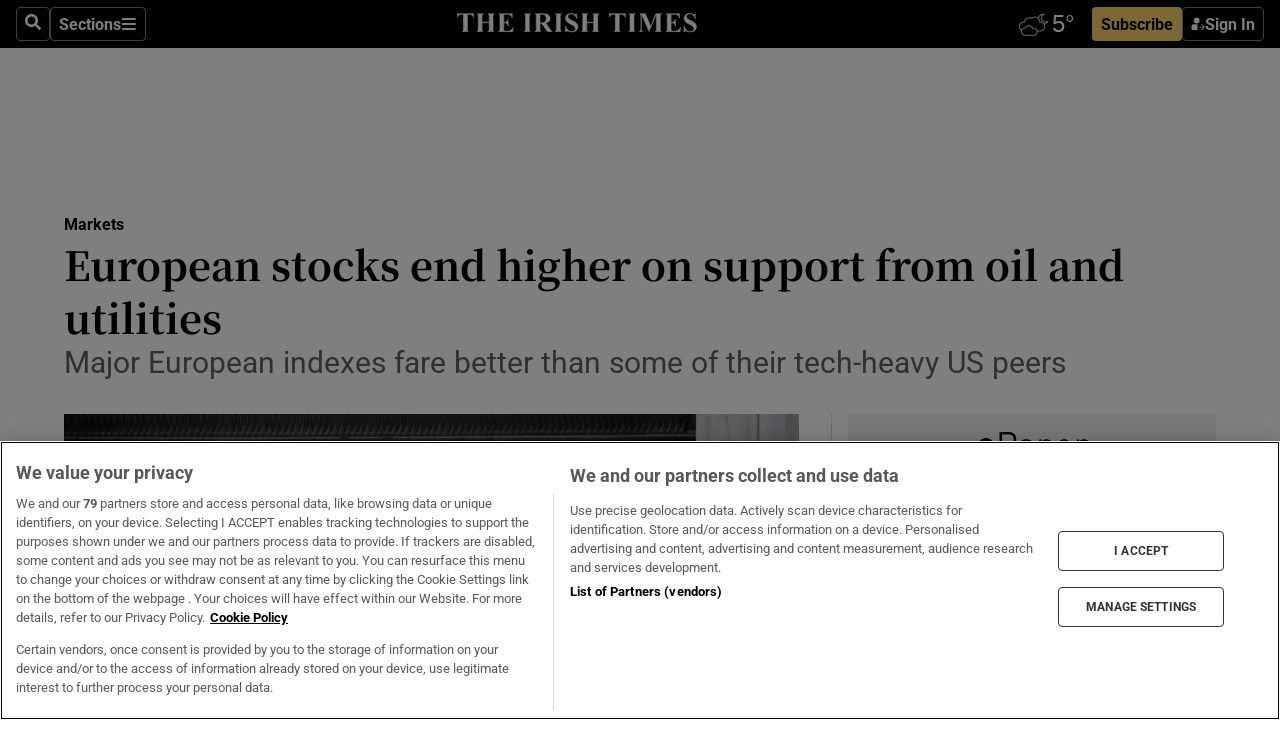

--- FILE ---
content_type: text/html; charset=utf-8
request_url: https://www.irishtimes.com/business/markets/european-stocks-end-higher-on-support-from-oil-and-utilities-1.4505730
body_size: 60823
content:
<!DOCTYPE html><html lang="en"><head><script data-integration="inlineScripts">
    (function() {
      var _sf_async_config = window._sf_async_config = (window._sf_async_config || {});
      _sf_async_config.uid = 31036;
      _sf_async_config.domain = "irishtimes.com";
      _sf_async_config.useCanonical = true;
      _sf_async_config.useCanonicalDomain = true;
      _sf_async_config.sections = "business,business/markets";
      _sf_async_config.authors = "Eoin Burke-Kennedy";
      _sf_async_config.flickerControl = false;
      var _cbq = window._cbq = (window._cbq || []);
      const OT = document.cookie.split('; ').find(row => row.startsWith('blaize_jwt'));
      if (OT)
      {
        _cbq.push(['_acct', 'paid']);
      } else {
        _cbq.push(['_acct', 'anon']);
      }
    })();
  ;
    var _comscore = _comscore || []; _comscore.push({ c1: "2", c2: "8946263" });
  ;gtmParamsString='';if(new RegExp("^https://irishtimes.arcpublishing.com", "i").test(window.location)){gtmParamsString='&gtm_auth=om4Ly4wwqa_7E-fLbBv46g&gtm_preview=env-6&gtm_cookies_win=x'};(function(w,d,s,l,i){w[l]=w[l]||[];w[l].push({'gtm.start':new Date().getTime(),event:'gtm.js'});var f=d.getElementsByTagName(s)[0],j=d.createElement(s),dl=l!='dataLayer'?'&l='+l:'';j.async=true;j.src='https://www.googletagmanager.com/gtm.js?id='+i+dl+gtmParamsString;f.parentNode.insertBefore(j,f);})(window,document,'script','dataLayer','GTM-NRHQKJ4');;window.isIE = !!window.MSInputMethodContext && !!document.documentMode;</script><script type="text/plain" class="optanon-category-C0002" async="" data-integration="chartbeat" src="https://static.chartbeat.com/js/chartbeat.js"></script><script>!function(n,e,i){if(!n){n=n||{},window.permutive=n,n.q=[],n.config=i||{},n.config.apiKey=e,n.config.environment=n.config.environment||"production";for(var o=["addon","identify","track","trigger","query","segment","segments","ready","on","once","user","consent"],r=0;r<o.length;r++){var t=o[r];n[t]=function(e){return function(){var i=Array.prototype.slice.call(arguments,0);n.q.push({functionName:e,arguments:i})}}(t)}}}(window.permutive, "4888a725-f640-4782-bd70-a3dd37877c2f", { "consentRequired": true });
    window.googletag=window.googletag||{},window.googletag.cmd=window.googletag.cmd||[],window.googletag.cmd.push(function(){if(0===window.googletag.pubads().getTargeting("permutive").length){var g=window.localStorage.getItem("_pdfps");window.googletag.pubads().setTargeting("permutive",g?JSON.parse(g):[])}});</script><script async="" src="https://fce2b75e-f11a-48ad-a60f-7e004eb1d340.edge.permutive.app/fce2b75e-f11a-48ad-a60f-7e004eb1d340-web.js"></script><script type="text/plain" class="optanon-category-C0002-C0004">window.addEventListener('OneTrustGroupsUpdated', function() {
    if (document.cookie.indexOf("OptanonAlertBoxClosed=") >=0 && OptanonActiveGroups.match(/(?=.*,C0002,)(?=.*,C0004,).*/)) {
      const OTConsentToken = document.cookie
        .split('; ')
        .find(row => row.startsWith('OptanonConsent='))
        .split('&')
        .find(row => row.startsWith('consentId'))
        .split('=')[1];
      permutive.consent({ "opt_in": true, "token": OTConsentToken });
    } else{
      permutive.consent({ "opt_in": false });
    }
  });</script><meta name="viewport" content="width=device-width, initial-scale=1"/><link rel="icon" type="image/x-icon" href="/pf/resources/favicon.ico?d=203&amp;mxId=00000000"/><title>European stocks end higher on support from oil and utilities – The Irish Times</title><meta name="description" content="Major European indexes fare better than some of their tech-heavy US peers"/><meta name="twitter:description" content="Major European indexes fare better than some of their tech-heavy US peers"/><meta property="og:description" content="Major European indexes fare better than some of their tech-heavy US peers"/><meta name="keywords" content="aib,amazon,anglo-american,apple,bhp-billiton,bank-of-ireland,continental,hostelworld,microsoft,origin,pandora,rdm-financial,ubs,uk,ecb,european-central-bank,federal-reserve,connor-campbell,eoin-burke-kennedy-european,matthew-stucky,michael-sheldon,nick-nelson,stephen-innes"/><meta property="og:title" content="European stocks end higher on support from oil and utilities"/><meta name="twitter:title" content="European stocks end higher on support from oil and utilities"/><meta property="og:image" content="https://www.irishtimes.com/resizer/v2/PRN6HFW6VMKKLRRGJJL2GDRJAE.jpg?smart=true&amp;auth=54a4e8ef4844715db4c5f49d2af9e474ac6b3d8476054acee575cce128c8d64e&amp;width=1200&amp;height=630"/><meta property="og:image:alt" content="US stocks advanced on Tuesday, with the Nasdaq jumping more than 3 per cent to recoup its losses from the previous session, as US bond yields retreated and investors picked up battered technology stocks."/><meta name="twitter:image" content="https://www.irishtimes.com/resizer/v2/PRN6HFW6VMKKLRRGJJL2GDRJAE.jpg?smart=true&amp;auth=54a4e8ef4844715db4c5f49d2af9e474ac6b3d8476054acee575cce128c8d64e&amp;width=1200&amp;height=630"/><meta name="twitter:image:alt" content="US stocks advanced on Tuesday, with the Nasdaq jumping more than 3 per cent to recoup its losses from the previous session, as US bond yields retreated and investors picked up battered technology stocks."/><meta property="og:type" content="article"/><meta name="robots" content="noarchive"/><meta property="og:site_name" content="The Irish Times"/><meta property="og:url" content="https://www.irishtimes.com/business/markets/european-stocks-end-higher-on-support-from-oil-and-utilities-1.4505730"/><meta name="twitter:site" content="@IrishTimes"/><meta name="twitter:card" content="summary_large_image"/><link rel="canonical" href="https://www.irishtimes.com/business/markets/european-stocks-end-higher-on-support-from-oil-and-utilities-1.4505730"/><link rel="alternate" hrefLang="en-IE" href="https://www.irishtimes.com/business/markets/european-stocks-end-higher-on-support-from-oil-and-utilities-1.4505730"/><link id="fusion-template-styles" rel="stylesheet" type="text/css" href="/pf/dist/components/combinations/default.css?d=203&amp;mxId=00000000"/><link id="fusion-siteStyles-styles" rel="stylesheet" type="text/css" href="/pf/dist/css/irishtimes.css?d=203&amp;mxId=00000000"/><style data-styled="" data-styled-version="5.3.11">.dNRVvG{c-expanded-menu;visibility:hidden;position:absolute;left:0px;top:0;}/*!sc*/
data-styled.g2[id="styled__StyledExpandedMenu-sc-1amt4zz-1"]{content:"dNRVvG,"}/*!sc*/
.hTjUEA .arcad > [id^='google_ads_iframe']:not(:empty){max-width:100%;}/*!sc*/
.hTjUEA .arcad > [id^='google_ads_iframe']:not(:empty)::before{content:'ADVERTISEMENT';display:-webkit-box;display:-webkit-flex;display:-ms-flexbox;display:flex;font-family:star-font,'Roboto',sans-serif;}/*!sc*/
.hTjUEA .arcad > [id^='google_ads_iframe']:empty[style]{width:0 !important;height:0 !important;}/*!sc*/
.bSFpgq .arcad > [id^='google_ads_iframe']:not(:empty){max-width:100%;}/*!sc*/
.bSFpgq .arcad > [id^='google_ads_iframe']:not(:empty)::before{content:'ADVERTISEMENT';display:-webkit-box;display:-webkit-flex;display:-ms-flexbox;display:flex;font-family:star-font,'Roboto',sans-serif;display:none;}/*!sc*/
.bSFpgq .arcad > [id^='google_ads_iframe']:empty[style]{width:0 !important;height:0 !important;}/*!sc*/
data-styled.g5[id="default__StyledAdUnit-sc-1moicrg-0"]{content:"hTjUEA,bSFpgq,"}/*!sc*/
</style><script type="application/javascript" id="polyfill-script">if(!Array.prototype.includes||!(window.Object && window.Object.assign)||!window.Promise||!window.Symbol||!window.fetch){document.write('<script type="application/javascript" src="/pf/dist/engine/polyfill.js?d=203&mxId=00000000" defer=""><\/script>')}</script><script id="fusion-engine-react-script" type="application/javascript" src="/pf/dist/engine/react.js?d=203&amp;mxId=00000000" defer=""></script><script id="fusion-engine-combinations-script" type="application/javascript" src="/pf/dist/components/combinations/default.js?d=203&amp;mxId=00000000" defer=""></script><script type="text/plain" class="optanon-category-C0004" async="" data-integration="nativo-ad" src="https://s.ntv.io/serve/load.js"></script><script type="text/plain" class="optanon-category-C0002" async="" data-integration="comscore" src="https://sb.scorecardresearch.com/beacon.js"></script><script id="xtreme-push" type="text/javascript">
      (function(p,u,s,h,e,r,l,i,b) {p['XtremePushObject']=s;p[s]=function(){
        (p[s].q=p[s].q||[]).push(arguments)};i=u.createElement('script');i.async=1;
        i.src=h;b=u.getElementsByTagName('script')[0];b.parentNode.insertBefore(i,b);
      })(window,document,'xtremepush','https://prod.webpu.sh/tEEXuB8vRMsRMzIydjRZIQjnQzT-EXwR/sdk.js');
      xtremepush('ready', function () {
        if (window.safari !== undefined) {
          const permission = xtremepush('push', 'permission');
          const views = JSON.parse(localStorage.getItem('xtremepush.data'))?.page_views;
          const sendPush = views % 55 === 0 || views === 1;
          if ((permission === 'default' || !permission) && (permission !== 'unavailable' && permission !== 'denied' ) && sendPush) {
            xtremepush('event', 'User Gesture');
          }
        } else {
          xtremepush('push', 'auto_prompt', true);
        }
      });
      </script><script type="application/ld+json">{
  "@context": "http://schema.org/",
  "@graph": [
    {
      "@id": "https://www.irishtimes.com/#website",
      "@type": "WebSite",
      "description": "Trusted journalism since 1859",
      "inLanguage": "en-IE",
      "name": "The Irish Times",
      "potentialAction": [
        {
          "@type": "SearchAction",
          "target": {
            "@type": "EntryPoint",
            "urlTemplate": "https://www.irishtimes.com/search/?query={search_term_string}"
          },
          "query-input": "required name=search_term_string"
        }
      ],
      "publisher": {
        "@id": "https://www.irishtimes.com/#organization"
      },
      "url": "https://www.irishtimes.com/"
    },
    {
      "@id": "https://www.irishtimes.com/#organization",
      "@type": "Organization",
      "address": {
        "@type": "PostalAddress",
        "postOfficeBoxNumber": "PO Box 74",
        "streetAddress": "24-28 Tara Street",
        "addressLocality": "Dublin 2",
        "addressRegion": "County Dublin",
        "addressCountry": "IE",
        "postalCode": "D02 CX89"
      },
      "contactPoint": [
        {
          "@type": "ContactPoint",
          "contactType": "Customer Support",
          "email": "services@irishtimes.com",
          "telephone": "+353 1 9203901"
        },
        {
          "@type": "ContactPoint",
          "contactType": "Sales",
          "email": "mediasolutions@irishtimes.com",
          "telephone": "+353 1 5320978"
        },
        {
          "@type": "ContactPoint",
          "contactType": "News Desk",
          "email": "newsdesk@irishtimes.com",
          "telephone": ""
        }
      ],
      "image": {
        "@id": "https://www.irishtimes.com/#/schema/logo/image/"
      },
      "logo": {
        "@type": "ImageObject",
        "@id": "https://www.irishtimes.com/#/schema/logo/image/",
        "url": "https://www.irishtimes.com/resizer/v2/U2PAOOOEIVHTJEP6IX3N5QHLYM.png?smart=true&auth=8ed926a16ed518a8a7d3811053a580479dcf90f84d2adaaa3a5ebeb4bb68695f&width=1024",
        "width": 1024,
        "height": 547,
        "caption": "The Irish Times"
      },
      "name": "The Irish Times",
      "sameAs": [
        "https://www.facebook.com/irishtimes/",
        "http://www.linkedin.com/company/the-irish-times",
        "https://www.youtube.com/user/IrishTimes",
        "https://x.com/IrishTimes"
      ],
      "url": "https://www.irishtimes.com"
    }
  ]
}</script><script type="application/ld+json">{
  "@context": "https://schema.org",
  "@type": "NewsArticle",
  "url": "https://www.irishtimes.com/business/markets/european-stocks-end-higher-on-support-from-oil-and-utilities-1.4505730",
  "publisher": {
    "@type": "Organization",
    "name": "The Irish Times",
    "url": "https://www.irishtimes.com",
    "logo": {
      "@type": "ImageObject",
      "url": "",
      "width": 600,
      "height": 60
    }
  },
  "author": [
    {
      "@type": "Person",
      "name": "Eoin Burke-Kennedy",
      "url": "https://www.irishtimes.com/author/eoin-burke-kennedy",
      "sameAs": "https://www.irishtimes.com/author/eoin-burke-kennedy"
    }
  ],
  "mainEntityOfPage": {
    "@type": "WebPage",
    "@id": "https://schema.org/WebPage",
    "url": "https://www.irishtimes.com/business/markets/european-stocks-end-higher-on-support-from-oil-and-utilities-1.4505730"
  },
  "dateModified": "2021-03-09T19:14:21Z",
  "datePublished": "2021-03-09T19:14:21Z",
  "headline": "European stocks end higher on support from oil and utilities",
  "description": "Major European indexes fare better than some of their tech-heavy US peers",
  "articleSection": "Markets",
  "image": [
    "https://www.irishtimes.com/resizer/v2/PRN6HFW6VMKKLRRGJJL2GDRJAE.jpg?auth=54a4e8ef4844715db4c5f49d2af9e474ac6b3d8476054acee575cce128c8d64e&smart=true&width=1600&height=900",
    "https://www.irishtimes.com/resizer/v2/PRN6HFW6VMKKLRRGJJL2GDRJAE.jpg?auth=54a4e8ef4844715db4c5f49d2af9e474ac6b3d8476054acee575cce128c8d64e&smart=true&width=1600&height=1200",
    "https://www.irishtimes.com/resizer/v2/PRN6HFW6VMKKLRRGJJL2GDRJAE.jpg?auth=54a4e8ef4844715db4c5f49d2af9e474ac6b3d8476054acee575cce128c8d64e&smart=true&width=1600&height=1600"
  ],
  "inLanguage": "",
  "isAccessibleForFree": "False",
  "hasPart": {
    "@type": "WebPageElement",
    "isAccessibleForFree": "False",
    "cssSelector": ".paywall"
  }
}</script><link rel="preload" href="/pf/resources/fonts/noto-serif-jp/noto-serif-jp-regular.woff2?d=203&amp;mxId=00000000" as="font" type="font/woff2" crossorigin="anonymous"/><link rel="preload" href="/pf/resources/fonts/noto-serif-jp/noto-serif-jp-700.woff2?d=203&amp;mxId=00000000" as="font" type="font/woff2" crossorigin="anonymous"/><link rel="preload" href="/pf/resources/fonts/roboto/roboto-regular.woff2?d=203&amp;mxId=00000000" as="font" type="font/woff2" crossorigin="anonymous"/><link rel="preload" href="/pf/resources/fonts/roboto/roboto-700.woff2?d=203&amp;mxId=00000000" as="font" type="font/woff2" crossorigin="anonymous"/><script data-integration="inlineScripts">
    function PoWaReady() {
      // 0. DEFAULTS
      window.PoWaSettings = window.PoWaSettings || [];
      window.PoWaSettings.advertising = window.PoWaSettings.advertising || [];
      // 1. CookieBanner ONLOAD
      window.addEventListener("powaRender", function() {
        window.PoWaSettings.advertising.adBar = {skipOffset: 6};
        if (typeof OptanonActiveGroups==="string" && OptanonActiveGroups.match(/(?=.*,C0002,).*/)) {
            // 2. Cookies Granted
            window.PoWaSettings.advertising.gdprConsentGranted = true;
        } else {
            // 3. Set Default value
            window.PoWaSettings.advertising.gdprConsentGranted = window.PoWaSettings.advertising.gdprConsentGranted || false;
        }
      });
      // 4. CookieBanner ONCLICK
      window.addEventListener("OneTrustGroupsUpdated", function() {
          // 1. Set Default value
          window.PoWaSettings.advertising.gdprConsentGranted = !!OptanonActiveGroups.match(/(?=.,C0002,)./);
      });
      // 5. DataLayer event
      window.dataLayer = window.dataLayer || [];
      dataLayer.push({
        "has_PoWaSettings_load": true,
        "event": "donewith_PoWaSettings"
      });
    }

    var i = 0;
    function checkIsPoWaReady() {
      i = i + 1;
      if (typeof window.PoWaSettings==="object" && typeof OptanonActiveGroups==="string") {
          //stop the polling
          PoWaReady();
          clearInterval(pollforPoWaReady);
      } else if (i > 500) {
          //give up after 5 sec
          clearInterval(pollforPoWaReady);
      }
    }
    // Start polling
    var pollforPoWaReady = setInterval(checkIsPoWaReady, 10);
  ;
    const playFullScreen = (e) => {
      if (!!e.element.dataset.mobilefullscreen) {
        const windowWidth = document.querySelector('#fusion-app').offsetWidth || window.innerWidth;
        const mobileWidth = 733;
        if (windowWidth < mobileWidth) {
          if (!e.powa.isFullscreen()) {
            if (document.fullscreenEnabled) {
              // Set the PoWa element itself to fullscreen not the player, this overcomes an
              // issue with Android and fullscreen video rotation closing the video when the
              // device is rotated and the video is in fullscreen mode
              e.element.requestFullscreen();
              return;
            }

            e.powa.fullscreen();
          }
        }
      }
    }

    const mobilePoWaFullscreen = (event) => {
      const player = event.detail.powa;

      player.on('firstFrame', (e) => {
        playFullScreen(e);
      });

      player.on('play', (e) => {
        // Delay calling our function 100ms to not have a race condition with the
        // firstFrame event
        setTimeout(() => {
          playFullScreen(e);
        }, 100);
      });
    };

    window.addEventListener('powaReady', mobilePoWaFullscreen);
  ;
  window.addEventListener('DOMContentLoaded', (event) => {
    queryly.init("954cd8bb239245f9", document.querySelectorAll("#fusion-app"));
  });
</script><script defer="" data-integration="queryly" src="https://www.queryly.com/js/queryly.v4.min.js"></script><script src="https://cdn.cookielaw.org/consent/tcf.stub.js" type="text/javascript"></script><script src="https://static.illuma-tech.com/js/async_gam_ipt.js" async=""></script></head><body class="custom-it"><noscript data-integration="comscore"><img alt="comscore" src="https://sb.scorecardresearch.com/p?c1=2&amp;c2=8946263&amp;cv=2.0&amp;cj=1"/></noscript><noscript><iframe src="https://www.googletagmanager.com/ns.html?id=GTM-NRHQKJ4" height="0" width="0" style="display:none;visibility:hidden"></iframe></noscript><div id="fusion-app"><div class="b-it-right-rail-advanced"><header class="c-stack b-it-right-rail-advanced__navigation page-header" data-style-direction="vertical" data-style-justification="start" data-style-alignment="unset" data-style-inline="false" data-style-wrap="nowrap"><nav id="main-nav" class="b-it-header-nav-chain " aria-label="Sections Menu" data-owner="it"><div class="b-it-header-nav-chain__top-layout"><div class="b-it-header-nav-chain__nav-left"><div class="nav-components--mobile" data-testid="nav-chain-nav-components-mobile-left"><button data-testid="nav-chain-nav-section-button" aria-label="Sections" class="c-button c-button--small c-button--secondary-reverse" type="button"><svg class="c-icon" width="48" height="48" xmlns="http://www.w3.org/2000/svg" viewBox="0 0 512 512" fill="currentColor" aria-hidden="true" focusable="false"><path d="M25 96C25 78.33 39.33 64 57 64H441C458.7 64 473 78.33 473 96C473 113.7 458.7 128 441 128H57C39.33 128 25 113.7 25 96ZM25 256C25 238.3 39.33 224 57 224H441C458.7 224 473 238.3 473 256C473 273.7 458.7 288 441 288H57C39.33 288 25 273.7 25 256ZM441 448H57C39.33 448 25 433.7 25 416C25 398.3 39.33 384 57 384H441C458.7 384 473 398.3 473 416C473 433.7 458.7 448 441 448Z"></path></svg></button></div><div class="nav-components--desktop" data-testid="nav-chain-nav-components-desktop-left"><button aria-label="Search" class="c-button c-button--small c-button--secondary-reverse" type="button"><span><svg class="c-icon" width="48" height="48" xmlns="http://www.w3.org/2000/svg" viewBox="0 0 512 512" fill="currentColor" aria-hidden="true" focusable="false"><path d="M505 442.7L405.3 343c-4.5-4.5-10.6-7-17-7H372c27.6-35.3 44-79.7 44-128C416 93.1 322.9 0 208 0S0 93.1 0 208s93.1 208 208 208c48.3 0 92.7-16.4 128-44v16.3c0 6.4 2.5 12.5 7 17l99.7 99.7c9.4 9.4 24.6 9.4 33.9 0l28.3-28.3c9.4-9.4 9.4-24.6.1-34zM208 336c-70.7 0-128-57.2-128-128 0-70.7 57.2-128 128-128 70.7 0 128 57.2 128 128 0 70.7-57.2 128-128 128z"></path></svg></span></button><button data-testid="nav-chain-nav-section-button" aria-label="Sections" class="c-button c-button--small c-button--secondary-reverse" type="button"><span>Sections</span><svg class="c-icon" width="48" height="48" xmlns="http://www.w3.org/2000/svg" viewBox="0 0 512 512" fill="currentColor" aria-hidden="true" focusable="false"><path d="M25 96C25 78.33 39.33 64 57 64H441C458.7 64 473 78.33 473 96C473 113.7 458.7 128 441 128H57C39.33 128 25 113.7 25 96ZM25 256C25 238.3 39.33 224 57 224H441C458.7 224 473 238.3 473 256C473 273.7 458.7 288 441 288H57C39.33 288 25 273.7 25 256ZM441 448H57C39.33 448 25 433.7 25 416C25 398.3 39.33 384 57 384H441C458.7 384 473 398.3 473 416C473 433.7 458.7 448 441 448Z"></path></svg></button></div></div><a title="The Irish Times" class="c-link b-it-header-nav-chain__logo b-it-header-nav-chain__logo--center nav-logo-hidden svg-logo" href="/" aria-hidden="true" tabindex="-1"><img src="https://static.themebuilder.aws.arc.pub/irishtimes/1647534191733.svg" alt="The Irish Times" data-chromatic="ignore"/></a><div class="b-it-header-nav-chain__nav-right"><div class="nav-components--mobile" data-testid="nav-chain-nav-components-mobile-right"><div class="c-stack b-signin-subscribe-block" data-style-direction="horizontal" data-style-justification="center" data-style-alignment="center" data-style-inline="false" data-style-wrap="nowrap" style="--c-stack-gap:1rem"><a target="_blank" style="display:none" rel="noreferrer" class="c-button c-button--link c-button--small c-button--primary b-signin-subscribe-block__subscribe" href="/subscribe"><span><span style="display:none">Subscribe</span></span></a><button class="c-button c-button--small c-button--secondary-reverse b-signin-subscribe-block__btn--signin" type="button"><span><div class="c-stack" data-style-direction="horizontal" data-style-justification="start" data-style-alignment="center" data-style-inline="false" data-style-wrap="nowrap" style="--c-stack-gap:0.5rem"><svg width="14" height="16" viewBox="0 0 24 24" fill="none" xmlns="http://www.w3.org/2000/svg"><mask id="mask0_757:236487" style="mask-type:alpha" maskUnits="userSpaceOnUse" x="0" y="0" width="24" height="24"><rect width="24" height="24" fill="#C4C4C4"></rect></mask><g mask="url(#mask0_757:236487)"><ellipse cx="9.79117" cy="6.02353" rx="5.02353" ry="5.02353" fill="white"></ellipse><path d="M11.0471 22.35V12.3029H5C2.79086 12.3029 1 14.0938 1 16.3029V20.35C1 21.4546 1.89543 22.35 3 22.35H11.0471Z" fill="white"></path><path fill-rule="evenodd" clip-rule="evenodd" d="M19.3391 22.1044C19.2762 22.1862 19.1937 22.2477 19.0916 22.2886C18.9894 22.3295 18.8833 22.35 18.7733 22.35C18.5533 22.35 18.3647 22.2681 18.2075 22.1044C18.0504 21.9406 17.9718 21.7441 17.9718 21.5148C17.9718 21.4002 17.9954 21.2896 18.0425 21.1832C18.0897 21.0767 18.1447 20.9907 18.2075 20.9252L20.8478 18.174H14.3839C14.1482 18.174 13.9517 18.0921 13.7946 17.9283C13.6374 17.7646 13.5588 17.568 13.5588 17.3388C13.5588 17.1095 13.6374 16.913 13.7946 16.7492C13.9517 16.5854 14.1482 16.5036 14.3839 16.5036H20.8478L18.2075 13.7277C18.1447 13.6622 18.0897 13.5762 18.0425 13.4698C17.9954 13.3633 17.9718 13.2528 17.9718 13.1382C17.9718 12.9089 18.0504 12.7124 18.2075 12.5486C18.3647 12.3848 18.5533 12.3029 18.7733 12.3029C18.8833 12.3029 18.9894 12.3275 19.0916 12.3766C19.1937 12.4258 19.2762 12.4831 19.3391 12.5486L23.3702 16.7492C23.433 16.8147 23.488 16.9007 23.5352 17.0071C23.5823 17.1136 23.6059 17.2241 23.6059 17.3388C23.6059 17.4534 23.5823 17.5598 23.5352 17.6581C23.488 17.7564 23.433 17.8464 23.3702 17.9283L19.3391 22.1044Z" fill="white"></path></g></svg></div></span></button></div></div><div class="nav-components--desktop" data-testid="nav-chain-nav-components-desktop-right"><div id="fusion-static-enter:html-block-f0f1j0n1myTR7B9-0-0-0" style="display:none" data-fusion-component="html-block-f0f1j0n1myTR7B9-0-0-0"></div><div><iframe scrolling="no" id="fw-desktop" data-src="https://lw.foreca.net/v4/en/site/irishtimes/widget/?name=Dublin&id=102964574" style="width: 85px; height: 40px; border:0; margin: 0; display: flex; align-items: center;"></iframe></div><div id="fusion-static-exit:html-block-f0f1j0n1myTR7B9-0-0-0" style="display:none" data-fusion-component="html-block-f0f1j0n1myTR7B9-0-0-0"></div><div class="c-stack b-signin-subscribe-block" data-style-direction="horizontal" data-style-justification="center" data-style-alignment="center" data-style-inline="false" data-style-wrap="nowrap" style="--c-stack-gap:1rem"><a target="_blank" style="display:none" rel="noreferrer" class="c-button c-button--link c-button--small c-button--primary b-signin-subscribe-block__subscribe" href="/subscribe"><span><span style="display:none">Subscribe</span></span></a><button class="c-button c-button--small c-button--secondary-reverse b-signin-subscribe-block__btn--signin" type="button"><span><div class="c-stack" data-style-direction="horizontal" data-style-justification="start" data-style-alignment="center" data-style-inline="false" data-style-wrap="nowrap" style="--c-stack-gap:0.5rem"><svg width="14" height="16" viewBox="0 0 24 24" fill="none" xmlns="http://www.w3.org/2000/svg"><mask id="mask0_757:236487" style="mask-type:alpha" maskUnits="userSpaceOnUse" x="0" y="0" width="24" height="24"><rect width="24" height="24" fill="#C4C4C4"></rect></mask><g mask="url(#mask0_757:236487)"><ellipse cx="9.79117" cy="6.02353" rx="5.02353" ry="5.02353" fill="white"></ellipse><path d="M11.0471 22.35V12.3029H5C2.79086 12.3029 1 14.0938 1 16.3029V20.35C1 21.4546 1.89543 22.35 3 22.35H11.0471Z" fill="white"></path><path fill-rule="evenodd" clip-rule="evenodd" d="M19.3391 22.1044C19.2762 22.1862 19.1937 22.2477 19.0916 22.2886C18.9894 22.3295 18.8833 22.35 18.7733 22.35C18.5533 22.35 18.3647 22.2681 18.2075 22.1044C18.0504 21.9406 17.9718 21.7441 17.9718 21.5148C17.9718 21.4002 17.9954 21.2896 18.0425 21.1832C18.0897 21.0767 18.1447 20.9907 18.2075 20.9252L20.8478 18.174H14.3839C14.1482 18.174 13.9517 18.0921 13.7946 17.9283C13.6374 17.7646 13.5588 17.568 13.5588 17.3388C13.5588 17.1095 13.6374 16.913 13.7946 16.7492C13.9517 16.5854 14.1482 16.5036 14.3839 16.5036H20.8478L18.2075 13.7277C18.1447 13.6622 18.0897 13.5762 18.0425 13.4698C17.9954 13.3633 17.9718 13.2528 17.9718 13.1382C17.9718 12.9089 18.0504 12.7124 18.2075 12.5486C18.3647 12.3848 18.5533 12.3029 18.7733 12.3029C18.8833 12.3029 18.9894 12.3275 19.0916 12.3766C19.1937 12.4258 19.2762 12.4831 19.3391 12.5486L23.3702 16.7492C23.433 16.8147 23.488 16.9007 23.5352 17.0071C23.5823 17.1136 23.6059 17.2241 23.6059 17.3388C23.6059 17.4534 23.5823 17.5598 23.5352 17.6581C23.488 17.7564 23.433 17.8464 23.3702 17.9283L19.3391 22.1044Z" fill="white"></path></g></svg></div></span></button></div></div></div></div><div id="flyout-overlay" data-testid="nav-chain-flyout-overlay" class="c-stack b-it-header-nav-chain__flyout-overlay closed" data-style-direction="vertical" data-style-justification="start" data-style-alignment="unset" data-style-inline="false" data-style-wrap="nowrap"><div><div class="c-stack b-it-header-nav-chain__flyout-nav-wrapper closed" data-style-direction="vertical" data-style-justification="start" data-style-alignment="unset" data-style-inline="false" data-style-wrap="nowrap"><div class="b-it-header-nav-chain__flyout-close-button"><button aria-label="Close" class="c-button c-button--small c-button--secondary-reverse" type="button"><svg class="c-icon" width="24" height="24" xmlns="http://www.w3.org/2000/svg" viewBox="0 0 512 512" fill="currentColor" aria-hidden="true" focusable="false"><path d="M406.6 361.4C419.1 373.9 419.1 394.15 406.6 406.65C400.4 412.9 392.2 416 384 416C375.8 416 367.62 412.875 361.38 406.625L256 301.3L150.63 406.6C144.38 412.9 136.19 416 128 416C119.81 416 111.63 412.9 105.375 406.6C92.875 394.1 92.875 373.85 105.375 361.35L210.775 255.95L105.375 150.6C92.875 138.1 92.875 117.85 105.375 105.35C117.875 92.85 138.125 92.85 150.625 105.35L256 210.8L361.4 105.4C373.9 92.9 394.15 92.9 406.65 105.4C419.15 117.9 419.15 138.15 406.65 150.65L301.25 256.05L406.6 361.4Z"></path></svg></button></div><div class="nav-menu"><div data-testid="nav-chain-nav-components-mobile" class="c-stack nav-components--mobile" data-style-direction="vertical" data-style-justification="start" data-style-alignment="unset" data-style-inline="false" data-style-wrap="nowrap"><div class="b-subscribe-button-block"><div><iframe scrolling="no" id="fw-mobile" data-src="https://lw.foreca.net/v4/en/site/irishtimes/widget/?name=Dublin&id=102964574" style="width: 85px; height: 40px; border:0; margin: 0;"></iframe></div><a target="_blank" class="c-button c-button--link c-button--full-width c-button--medium c-button--primary" href="/subscribe"><span>Subscribe</span></a></div><button aria-label="Search" class="c-button c-button--small c-button--secondary-reverse" type="button"><span><svg class="c-icon" width="48" height="48" xmlns="http://www.w3.org/2000/svg" viewBox="0 0 512 512" fill="currentColor" aria-hidden="true" focusable="false"><path d="M505 442.7L405.3 343c-4.5-4.5-10.6-7-17-7H372c27.6-35.3 44-79.7 44-128C416 93.1 322.9 0 208 0S0 93.1 0 208s93.1 208 208 208c48.3 0 92.7-16.4 128-44v16.3c0 6.4 2.5 12.5 7 17l99.7 99.7c9.4 9.4 24.6 9.4 33.9 0l28.3-28.3c9.4-9.4 9.4-24.6.1-34zM208 336c-70.7 0-128-57.2-128-128 0-70.7 57.2-128 128-128 70.7 0 128 57.2 128 128 0 70.7-57.2 128-128 128z"></path></svg></span></button></div><div data-testid="nav-chain-nav-components-desktop" class="c-stack nav-components--desktop" data-style-direction="vertical" data-style-justification="start" data-style-alignment="unset" data-style-inline="false" data-style-wrap="nowrap"></div></div><ul class="c-stack b-it-header-nav-chain__flyout-nav" data-style-direction="vertical" data-style-justification="start" data-style-alignment="unset" data-style-inline="false" data-style-wrap="nowrap"><li class="section-item" data-testid="nav-chain-section-item"><a class="c-link" href="/" aria-hidden="true" tabindex="-1">Home</a></li><li class="section-item" data-testid="nav-chain-section-item"><a class="c-link" href="/latest/" aria-hidden="true" tabindex="-1">Latest</a></li><li class="section-item" data-testid="nav-chain-section-item"><a class="c-link" href="/subscriber-only/" aria-hidden="true" tabindex="-1">Subscriber Only</a></li><li class="section-item" data-testid="nav-chain-section-item"><div data-testid="nav-chain-section-item-subsection" class="c-stack b-it-header-nav-chain__subsection-anchor subsection-anchor " data-style-direction="horizontal" data-style-justification="start" data-style-alignment="center" data-style-inline="false" data-style-wrap="nowrap"><a class="c-link" href="/crosswords-puzzles/" aria-hidden="true" tabindex="-1">Crosswords &amp; Puzzles</a><button aria-expanded="false" aria-controls="header_sub_section_crosswords-puzzles" aria-label="Show Crosswords &amp; Puzzles sub sections" class="c-button c-button--medium c-button--default submenu-caret" type="button"><span><svg class="c-icon" width="20" height="20" xmlns="http://www.w3.org/2000/svg" viewBox="0 0 512 512" fill="currentColor" aria-hidden="true" focusable="false"><path d="M256 416C247.812 416 239.62 412.875 233.38 406.625L41.38 214.625C28.88 202.125 28.88 181.875 41.38 169.375C53.88 156.875 74.13 156.875 86.63 169.375L256 338.8L425.4 169.4C437.9 156.9 458.15 156.9 470.65 169.4C483.15 181.9 483.15 202.15 470.65 214.65L278.65 406.65C272.4 412.9 264.2 416 256 416Z"></path></svg></span></button></div><div class="b-it-header-nav-chain__subsection-container "><ul class="b-it-header-nav-chain__subsection-menu" id="header_sub_section_crosswords-puzzles"><li class="subsection-item" data-testid="nav-chain-subsection-item"><a class="c-link" href="/crosswords-puzzles/crosaire/" aria-hidden="true" tabindex="-1">Crosaire</a></li><li class="subsection-item" data-testid="nav-chain-subsection-item"><a class="c-link" href="/crosswords-puzzles/simplex/" aria-hidden="true" tabindex="-1">Simplex</a></li><li class="subsection-item" data-testid="nav-chain-subsection-item"><a class="c-link" href="/crosswords-puzzles/sudoku/" aria-hidden="true" tabindex="-1">Sudoku</a></li><li class="subsection-item" data-testid="nav-chain-subsection-item"><a class="c-link" href="/crosswords-puzzles/news-quiz/" aria-hidden="true" tabindex="-1">News Quiz</a></li></ul></div></li><li class="section-item" data-testid="nav-chain-section-item"><div data-testid="nav-chain-section-item-subsection" class="c-stack b-it-header-nav-chain__subsection-anchor subsection-anchor " data-style-direction="horizontal" data-style-justification="start" data-style-alignment="center" data-style-inline="false" data-style-wrap="nowrap"><a class="c-link" href="/ireland/" aria-hidden="true" tabindex="-1">Ireland</a><button aria-expanded="false" aria-controls="header_sub_section_ireland" aria-label="Show Ireland sub sections" class="c-button c-button--medium c-button--default submenu-caret" type="button"><span><svg class="c-icon" width="20" height="20" xmlns="http://www.w3.org/2000/svg" viewBox="0 0 512 512" fill="currentColor" aria-hidden="true" focusable="false"><path d="M256 416C247.812 416 239.62 412.875 233.38 406.625L41.38 214.625C28.88 202.125 28.88 181.875 41.38 169.375C53.88 156.875 74.13 156.875 86.63 169.375L256 338.8L425.4 169.4C437.9 156.9 458.15 156.9 470.65 169.4C483.15 181.9 483.15 202.15 470.65 214.65L278.65 406.65C272.4 412.9 264.2 416 256 416Z"></path></svg></span></button></div><div class="b-it-header-nav-chain__subsection-container "><ul class="b-it-header-nav-chain__subsection-menu" id="header_sub_section_ireland"><li class="subsection-item" data-testid="nav-chain-subsection-item"><a class="c-link" href="/ireland/dublin/" aria-hidden="true" tabindex="-1">Dublin</a></li><li class="subsection-item" data-testid="nav-chain-subsection-item"><a class="c-link" href="/ireland/education/" aria-hidden="true" tabindex="-1">Education</a></li><li class="subsection-item" data-testid="nav-chain-subsection-item"><a class="c-link" href="/ireland/housing-planning/" aria-hidden="true" tabindex="-1">Housing &amp; Planning</a></li><li class="subsection-item" data-testid="nav-chain-subsection-item"><a class="c-link" href="/ireland/social-affairs/" aria-hidden="true" tabindex="-1">Social Affairs</a></li><li class="subsection-item" data-testid="nav-chain-subsection-item"><a class="c-link" href="/ireland/stardust/" aria-hidden="true" tabindex="-1">Stardust</a></li></ul></div></li><li class="section-item" data-testid="nav-chain-section-item"><div data-testid="nav-chain-section-item-subsection" class="c-stack b-it-header-nav-chain__subsection-anchor subsection-anchor " data-style-direction="horizontal" data-style-justification="start" data-style-alignment="center" data-style-inline="false" data-style-wrap="nowrap"><a class="c-link" href="/politics/" aria-hidden="true" tabindex="-1">Politics</a><button aria-expanded="false" aria-controls="header_sub_section_politics" aria-label="Show Politics sub sections" class="c-button c-button--medium c-button--default submenu-caret" type="button"><span><svg class="c-icon" width="20" height="20" xmlns="http://www.w3.org/2000/svg" viewBox="0 0 512 512" fill="currentColor" aria-hidden="true" focusable="false"><path d="M256 416C247.812 416 239.62 412.875 233.38 406.625L41.38 214.625C28.88 202.125 28.88 181.875 41.38 169.375C53.88 156.875 74.13 156.875 86.63 169.375L256 338.8L425.4 169.4C437.9 156.9 458.15 156.9 470.65 169.4C483.15 181.9 483.15 202.15 470.65 214.65L278.65 406.65C272.4 412.9 264.2 416 256 416Z"></path></svg></span></button></div><div class="b-it-header-nav-chain__subsection-container "><ul class="b-it-header-nav-chain__subsection-menu" id="header_sub_section_politics"><li class="subsection-item" data-testid="nav-chain-subsection-item"><a class="c-link" href="/politics/poll/" aria-hidden="true" tabindex="-1">Poll</a></li><li class="subsection-item" data-testid="nav-chain-subsection-item"><a class="c-link" href="/politics/oireachtas/" aria-hidden="true" tabindex="-1">Oireachtas</a></li><li class="subsection-item" data-testid="nav-chain-subsection-item"><a class="c-link" href="/common-ground/" aria-hidden="true" tabindex="-1">Common Ground</a></li><li class="subsection-item" data-testid="nav-chain-subsection-item"><a class="c-link" href="/politics/elections-referendums/" aria-hidden="true" tabindex="-1">Elections &amp; Referendums</a></li></ul></div></li><li class="section-item" data-testid="nav-chain-section-item"><div data-testid="nav-chain-section-item-subsection" class="c-stack b-it-header-nav-chain__subsection-anchor subsection-anchor " data-style-direction="horizontal" data-style-justification="start" data-style-alignment="center" data-style-inline="false" data-style-wrap="nowrap"><a class="c-link" href="/opinion/" aria-hidden="true" tabindex="-1">Opinion</a><button aria-expanded="false" aria-controls="header_sub_section_opinion" aria-label="Show Opinion sub sections" class="c-button c-button--medium c-button--default submenu-caret" type="button"><span><svg class="c-icon" width="20" height="20" xmlns="http://www.w3.org/2000/svg" viewBox="0 0 512 512" fill="currentColor" aria-hidden="true" focusable="false"><path d="M256 416C247.812 416 239.62 412.875 233.38 406.625L41.38 214.625C28.88 202.125 28.88 181.875 41.38 169.375C53.88 156.875 74.13 156.875 86.63 169.375L256 338.8L425.4 169.4C437.9 156.9 458.15 156.9 470.65 169.4C483.15 181.9 483.15 202.15 470.65 214.65L278.65 406.65C272.4 412.9 264.2 416 256 416Z"></path></svg></span></button></div><div class="b-it-header-nav-chain__subsection-container "><ul class="b-it-header-nav-chain__subsection-menu" id="header_sub_section_opinion"><li class="subsection-item" data-testid="nav-chain-subsection-item"><a class="c-link" href="/opinion/editorials/" aria-hidden="true" tabindex="-1">Editorials</a></li><li class="subsection-item" data-testid="nav-chain-subsection-item"><a class="c-link" href="/opinion/an-irish-diary/" aria-hidden="true" tabindex="-1">An Irish Diary</a></li><li class="subsection-item" data-testid="nav-chain-subsection-item"><a class="c-link" href="/opinion/letters/" aria-hidden="true" tabindex="-1">Letters</a></li><li class="subsection-item" data-testid="nav-chain-subsection-item"><a class="c-link" href="/opinion/cartoon/" aria-hidden="true" tabindex="-1">Cartoon</a></li></ul></div></li><li class="section-item" data-testid="nav-chain-section-item"><div data-testid="nav-chain-section-item-subsection" class="c-stack b-it-header-nav-chain__subsection-anchor subsection-anchor " data-style-direction="horizontal" data-style-justification="start" data-style-alignment="center" data-style-inline="false" data-style-wrap="nowrap"><a class="c-link" href="/business/" aria-hidden="true" tabindex="-1">Business</a><button aria-expanded="false" aria-controls="header_sub_section_business" aria-label="Show Business sub sections" class="c-button c-button--medium c-button--default submenu-caret" type="button"><span><svg class="c-icon" width="20" height="20" xmlns="http://www.w3.org/2000/svg" viewBox="0 0 512 512" fill="currentColor" aria-hidden="true" focusable="false"><path d="M256 416C247.812 416 239.62 412.875 233.38 406.625L41.38 214.625C28.88 202.125 28.88 181.875 41.38 169.375C53.88 156.875 74.13 156.875 86.63 169.375L256 338.8L425.4 169.4C437.9 156.9 458.15 156.9 470.65 169.4C483.15 181.9 483.15 202.15 470.65 214.65L278.65 406.65C272.4 412.9 264.2 416 256 416Z"></path></svg></span></button></div><div class="b-it-header-nav-chain__subsection-container "><ul class="b-it-header-nav-chain__subsection-menu" id="header_sub_section_business"><li class="subsection-item" data-testid="nav-chain-subsection-item"><a class="c-link" href="/budget/" aria-hidden="true" tabindex="-1">Budget 2026</a></li><li class="subsection-item" data-testid="nav-chain-subsection-item"><a class="c-link" href="/business/economy/" aria-hidden="true" tabindex="-1">Economy</a></li><li class="subsection-item" data-testid="nav-chain-subsection-item"><a class="c-link" href="/business/farming-food/" aria-hidden="true" tabindex="-1">Farming &amp; Food</a></li><li class="subsection-item" data-testid="nav-chain-subsection-item"><a class="c-link" href="/business/financial-services/" aria-hidden="true" tabindex="-1">Financial Services</a></li><li class="subsection-item" data-testid="nav-chain-subsection-item"><a class="c-link" href="/business/innovation/" aria-hidden="true" tabindex="-1">Innovation</a></li><li class="subsection-item" data-testid="nav-chain-subsection-item"><a class="c-link" href="/business/markets/" aria-hidden="true" tabindex="-1">Markets</a></li><li class="subsection-item" data-testid="nav-chain-subsection-item"><a class="c-link" href="/business/work/" aria-hidden="true" tabindex="-1">Work</a></li><li class="subsection-item" data-testid="nav-chain-subsection-item"><a class="c-link" href="/property/commercial-property/" aria-hidden="true" tabindex="-1">Commercial Property</a></li></ul></div></li><li class="section-item" data-testid="nav-chain-section-item"><div data-testid="nav-chain-section-item-subsection" class="c-stack b-it-header-nav-chain__subsection-anchor subsection-anchor " data-style-direction="horizontal" data-style-justification="start" data-style-alignment="center" data-style-inline="false" data-style-wrap="nowrap"><a class="c-link" href="/world/" aria-hidden="true" tabindex="-1">World</a><button aria-expanded="false" aria-controls="header_sub_section_world" aria-label="Show World sub sections" class="c-button c-button--medium c-button--default submenu-caret" type="button"><span><svg class="c-icon" width="20" height="20" xmlns="http://www.w3.org/2000/svg" viewBox="0 0 512 512" fill="currentColor" aria-hidden="true" focusable="false"><path d="M256 416C247.812 416 239.62 412.875 233.38 406.625L41.38 214.625C28.88 202.125 28.88 181.875 41.38 169.375C53.88 156.875 74.13 156.875 86.63 169.375L256 338.8L425.4 169.4C437.9 156.9 458.15 156.9 470.65 169.4C483.15 181.9 483.15 202.15 470.65 214.65L278.65 406.65C272.4 412.9 264.2 416 256 416Z"></path></svg></span></button></div><div class="b-it-header-nav-chain__subsection-container "><ul class="b-it-header-nav-chain__subsection-menu" id="header_sub_section_world"><li class="subsection-item" data-testid="nav-chain-subsection-item"><a class="c-link" href="/world/europe/" aria-hidden="true" tabindex="-1">Europe</a></li><li class="subsection-item" data-testid="nav-chain-subsection-item"><a class="c-link" href="/world/uk/" aria-hidden="true" tabindex="-1">UK</a></li><li class="subsection-item" data-testid="nav-chain-subsection-item"><a class="c-link" href="/world/us/" aria-hidden="true" tabindex="-1">US</a></li><li class="subsection-item" data-testid="nav-chain-subsection-item"><a class="c-link" href="/world/canada/" aria-hidden="true" tabindex="-1">Canada</a></li><li class="subsection-item" data-testid="nav-chain-subsection-item"><a class="c-link" href="/world/australia/" aria-hidden="true" tabindex="-1">Australia</a></li><li class="subsection-item" data-testid="nav-chain-subsection-item"><a class="c-link" href="/world/africa/" aria-hidden="true" tabindex="-1">Africa</a></li><li class="subsection-item" data-testid="nav-chain-subsection-item"><a class="c-link" href="/world/americas/" aria-hidden="true" tabindex="-1">Americas</a></li><li class="subsection-item" data-testid="nav-chain-subsection-item"><a class="c-link" href="/world/asia-pacific/" aria-hidden="true" tabindex="-1">Asia-Pacific</a></li><li class="subsection-item" data-testid="nav-chain-subsection-item"><a class="c-link" href="/world/middle-east/" aria-hidden="true" tabindex="-1">Middle East</a></li></ul></div></li><li class="section-item" data-testid="nav-chain-section-item"><div data-testid="nav-chain-section-item-subsection" class="c-stack b-it-header-nav-chain__subsection-anchor subsection-anchor " data-style-direction="horizontal" data-style-justification="start" data-style-alignment="center" data-style-inline="false" data-style-wrap="nowrap"><a class="c-link" href="/sport/" aria-hidden="true" tabindex="-1">Sport</a><button aria-expanded="false" aria-controls="header_sub_section_sport" aria-label="Show Sport sub sections" class="c-button c-button--medium c-button--default submenu-caret" type="button"><span><svg class="c-icon" width="20" height="20" xmlns="http://www.w3.org/2000/svg" viewBox="0 0 512 512" fill="currentColor" aria-hidden="true" focusable="false"><path d="M256 416C247.812 416 239.62 412.875 233.38 406.625L41.38 214.625C28.88 202.125 28.88 181.875 41.38 169.375C53.88 156.875 74.13 156.875 86.63 169.375L256 338.8L425.4 169.4C437.9 156.9 458.15 156.9 470.65 169.4C483.15 181.9 483.15 202.15 470.65 214.65L278.65 406.65C272.4 412.9 264.2 416 256 416Z"></path></svg></span></button></div><div class="b-it-header-nav-chain__subsection-container "><ul class="b-it-header-nav-chain__subsection-menu" id="header_sub_section_sport"><li class="subsection-item" data-testid="nav-chain-subsection-item"><a class="c-link" href="/sport/rugby/" aria-hidden="true" tabindex="-1">Rugby</a></li><li class="subsection-item" data-testid="nav-chain-subsection-item"><a class="c-link" href="/sport/gaelic-games/" aria-hidden="true" tabindex="-1">Gaelic Games</a></li><li class="subsection-item" data-testid="nav-chain-subsection-item"><a class="c-link" href="/sport/soccer/" aria-hidden="true" tabindex="-1">Soccer</a></li><li class="subsection-item" data-testid="nav-chain-subsection-item"><a class="c-link" href="/sport/golf/" aria-hidden="true" tabindex="-1">Golf</a></li><li class="subsection-item" data-testid="nav-chain-subsection-item"><a class="c-link" href="/sport/racing/" aria-hidden="true" tabindex="-1">Racing</a></li><li class="subsection-item" data-testid="nav-chain-subsection-item"><a class="c-link" href="/sport/athletics/" aria-hidden="true" tabindex="-1">Athletics</a></li><li class="subsection-item" data-testid="nav-chain-subsection-item"><a class="c-link" href="/sport/boxing/" aria-hidden="true" tabindex="-1">Boxing</a></li><li class="subsection-item" data-testid="nav-chain-subsection-item"><a class="c-link" href="/sport/cycling/" aria-hidden="true" tabindex="-1">Cycling</a></li><li class="subsection-item" data-testid="nav-chain-subsection-item"><a class="c-link" href="/sport/hockey/" aria-hidden="true" tabindex="-1">Hockey</a></li><li class="subsection-item" data-testid="nav-chain-subsection-item"><a class="c-link" href="/sport/tennis/" aria-hidden="true" tabindex="-1">Tennis</a></li></ul></div></li><li class="section-item" data-testid="nav-chain-section-item"><div data-testid="nav-chain-section-item-subsection" class="c-stack b-it-header-nav-chain__subsection-anchor subsection-anchor " data-style-direction="horizontal" data-style-justification="start" data-style-alignment="center" data-style-inline="false" data-style-wrap="nowrap"><a class="c-link" href="/your-money/" aria-hidden="true" tabindex="-1">Your Money</a><button aria-expanded="false" aria-controls="header_sub_section_your-money" aria-label="Show Your Money sub sections" class="c-button c-button--medium c-button--default submenu-caret" type="button"><span><svg class="c-icon" width="20" height="20" xmlns="http://www.w3.org/2000/svg" viewBox="0 0 512 512" fill="currentColor" aria-hidden="true" focusable="false"><path d="M256 416C247.812 416 239.62 412.875 233.38 406.625L41.38 214.625C28.88 202.125 28.88 181.875 41.38 169.375C53.88 156.875 74.13 156.875 86.63 169.375L256 338.8L425.4 169.4C437.9 156.9 458.15 156.9 470.65 169.4C483.15 181.9 483.15 202.15 470.65 214.65L278.65 406.65C272.4 412.9 264.2 416 256 416Z"></path></svg></span></button></div><div class="b-it-header-nav-chain__subsection-container "><ul class="b-it-header-nav-chain__subsection-menu" id="header_sub_section_your-money"><li class="subsection-item" data-testid="nav-chain-subsection-item"><a class="c-link" href="/tags/pricewatch/" aria-hidden="true" tabindex="-1">Pricewatch</a></li></ul></div></li><li class="section-item" data-testid="nav-chain-section-item"><div data-testid="nav-chain-section-item-subsection" class="c-stack b-it-header-nav-chain__subsection-anchor subsection-anchor " data-style-direction="horizontal" data-style-justification="start" data-style-alignment="center" data-style-inline="false" data-style-wrap="nowrap"><a class="c-link" href="/crime-law/" aria-hidden="true" tabindex="-1">Crime &amp; Law</a><button aria-expanded="false" aria-controls="header_sub_section_crime-law" aria-label="Show Crime &amp; Law sub sections" class="c-button c-button--medium c-button--default submenu-caret" type="button"><span><svg class="c-icon" width="20" height="20" xmlns="http://www.w3.org/2000/svg" viewBox="0 0 512 512" fill="currentColor" aria-hidden="true" focusable="false"><path d="M256 416C247.812 416 239.62 412.875 233.38 406.625L41.38 214.625C28.88 202.125 28.88 181.875 41.38 169.375C53.88 156.875 74.13 156.875 86.63 169.375L256 338.8L425.4 169.4C437.9 156.9 458.15 156.9 470.65 169.4C483.15 181.9 483.15 202.15 470.65 214.65L278.65 406.65C272.4 412.9 264.2 416 256 416Z"></path></svg></span></button></div><div class="b-it-header-nav-chain__subsection-container "><ul class="b-it-header-nav-chain__subsection-menu" id="header_sub_section_crime-law"><li class="subsection-item" data-testid="nav-chain-subsection-item"><a class="c-link" href="/crime-law/courts/" aria-hidden="true" tabindex="-1">Courts</a></li></ul></div></li><li class="section-item" data-testid="nav-chain-section-item"><div data-testid="nav-chain-section-item-subsection" class="c-stack b-it-header-nav-chain__subsection-anchor subsection-anchor " data-style-direction="horizontal" data-style-justification="start" data-style-alignment="center" data-style-inline="false" data-style-wrap="nowrap"><a class="c-link" href="/property/" aria-hidden="true" tabindex="-1">Property</a><button aria-expanded="false" aria-controls="header_sub_section_property" aria-label="Show Property sub sections" class="c-button c-button--medium c-button--default submenu-caret" type="button"><span><svg class="c-icon" width="20" height="20" xmlns="http://www.w3.org/2000/svg" viewBox="0 0 512 512" fill="currentColor" aria-hidden="true" focusable="false"><path d="M256 416C247.812 416 239.62 412.875 233.38 406.625L41.38 214.625C28.88 202.125 28.88 181.875 41.38 169.375C53.88 156.875 74.13 156.875 86.63 169.375L256 338.8L425.4 169.4C437.9 156.9 458.15 156.9 470.65 169.4C483.15 181.9 483.15 202.15 470.65 214.65L278.65 406.65C272.4 412.9 264.2 416 256 416Z"></path></svg></span></button></div><div class="b-it-header-nav-chain__subsection-container "><ul class="b-it-header-nav-chain__subsection-menu" id="header_sub_section_property"><li class="subsection-item" data-testid="nav-chain-subsection-item"><a class="c-link" href="/property/residential/" aria-hidden="true" tabindex="-1">Residential</a></li><li class="subsection-item" data-testid="nav-chain-subsection-item"><a class="c-link" href="/property/commercial-property/" aria-hidden="true" tabindex="-1">Commercial Property</a></li><li class="subsection-item" data-testid="nav-chain-subsection-item"><a class="c-link" href="/property/interiors/" aria-hidden="true" tabindex="-1">Interiors</a></li></ul></div></li><li class="section-item" data-testid="nav-chain-section-item"><div data-testid="nav-chain-section-item-subsection" class="c-stack b-it-header-nav-chain__subsection-anchor subsection-anchor " data-style-direction="horizontal" data-style-justification="start" data-style-alignment="center" data-style-inline="false" data-style-wrap="nowrap"><a class="c-link" href="/food/" aria-hidden="true" tabindex="-1">Food</a><button aria-expanded="false" aria-controls="header_sub_section_food" aria-label="Show Food sub sections" class="c-button c-button--medium c-button--default submenu-caret" type="button"><span><svg class="c-icon" width="20" height="20" xmlns="http://www.w3.org/2000/svg" viewBox="0 0 512 512" fill="currentColor" aria-hidden="true" focusable="false"><path d="M256 416C247.812 416 239.62 412.875 233.38 406.625L41.38 214.625C28.88 202.125 28.88 181.875 41.38 169.375C53.88 156.875 74.13 156.875 86.63 169.375L256 338.8L425.4 169.4C437.9 156.9 458.15 156.9 470.65 169.4C483.15 181.9 483.15 202.15 470.65 214.65L278.65 406.65C272.4 412.9 264.2 416 256 416Z"></path></svg></span></button></div><div class="b-it-header-nav-chain__subsection-container "><ul class="b-it-header-nav-chain__subsection-menu" id="header_sub_section_food"><li class="subsection-item" data-testid="nav-chain-subsection-item"><a class="c-link" href="/food/drink/" aria-hidden="true" tabindex="-1">Drink</a></li><li class="subsection-item" data-testid="nav-chain-subsection-item"><a class="c-link" href="/food/recipes/" aria-hidden="true" tabindex="-1">Recipes</a></li><li class="subsection-item" data-testid="nav-chain-subsection-item"><a class="c-link" href="/food/restaurants/" aria-hidden="true" tabindex="-1">Restaurants</a></li></ul></div></li><li class="section-item" data-testid="nav-chain-section-item"><div data-testid="nav-chain-section-item-subsection" class="c-stack b-it-header-nav-chain__subsection-anchor subsection-anchor " data-style-direction="horizontal" data-style-justification="start" data-style-alignment="center" data-style-inline="false" data-style-wrap="nowrap"><a class="c-link" href="/health/" aria-hidden="true" tabindex="-1">Health</a><button aria-expanded="false" aria-controls="header_sub_section_health" aria-label="Show Health sub sections" class="c-button c-button--medium c-button--default submenu-caret" type="button"><span><svg class="c-icon" width="20" height="20" xmlns="http://www.w3.org/2000/svg" viewBox="0 0 512 512" fill="currentColor" aria-hidden="true" focusable="false"><path d="M256 416C247.812 416 239.62 412.875 233.38 406.625L41.38 214.625C28.88 202.125 28.88 181.875 41.38 169.375C53.88 156.875 74.13 156.875 86.63 169.375L256 338.8L425.4 169.4C437.9 156.9 458.15 156.9 470.65 169.4C483.15 181.9 483.15 202.15 470.65 214.65L278.65 406.65C272.4 412.9 264.2 416 256 416Z"></path></svg></span></button></div><div class="b-it-header-nav-chain__subsection-container "><ul class="b-it-header-nav-chain__subsection-menu" id="header_sub_section_health"><li class="subsection-item" data-testid="nav-chain-subsection-item"><a class="c-link" href="/health/your-family/" aria-hidden="true" tabindex="-1">Your Family</a></li><li class="subsection-item" data-testid="nav-chain-subsection-item"><a class="c-link" href="/health/your-fitness/" aria-hidden="true" tabindex="-1">Your Fitness</a></li><li class="subsection-item" data-testid="nav-chain-subsection-item"><a class="c-link" href="/health/your-wellness/" aria-hidden="true" tabindex="-1">Your Wellness</a></li><li class="subsection-item" data-testid="nav-chain-subsection-item"><a class="c-link" href="/health/your-fitness/get-running/" aria-hidden="true" tabindex="-1">Get Running</a></li></ul></div></li><li class="section-item" data-testid="nav-chain-section-item"><div data-testid="nav-chain-section-item-subsection" class="c-stack b-it-header-nav-chain__subsection-anchor subsection-anchor " data-style-direction="horizontal" data-style-justification="start" data-style-alignment="center" data-style-inline="false" data-style-wrap="nowrap"><a class="c-link" href="/life-style/" aria-hidden="true" tabindex="-1">Life &amp; Style</a><button aria-expanded="false" aria-controls="header_sub_section_life-style" aria-label="Show Life &amp; Style sub sections" class="c-button c-button--medium c-button--default submenu-caret" type="button"><span><svg class="c-icon" width="20" height="20" xmlns="http://www.w3.org/2000/svg" viewBox="0 0 512 512" fill="currentColor" aria-hidden="true" focusable="false"><path d="M256 416C247.812 416 239.62 412.875 233.38 406.625L41.38 214.625C28.88 202.125 28.88 181.875 41.38 169.375C53.88 156.875 74.13 156.875 86.63 169.375L256 338.8L425.4 169.4C437.9 156.9 458.15 156.9 470.65 169.4C483.15 181.9 483.15 202.15 470.65 214.65L278.65 406.65C272.4 412.9 264.2 416 256 416Z"></path></svg></span></button></div><div class="b-it-header-nav-chain__subsection-container "><ul class="b-it-header-nav-chain__subsection-menu" id="header_sub_section_life-style"><li class="subsection-item" data-testid="nav-chain-subsection-item"><a class="c-link" href="/life-style/fashion/" aria-hidden="true" tabindex="-1">Fashion</a></li><li class="subsection-item" data-testid="nav-chain-subsection-item"><a class="c-link" href="/tags/beauty/" aria-hidden="true" tabindex="-1">Beauty</a></li><li class="subsection-item" data-testid="nav-chain-subsection-item"><a class="c-link" href="/life-style/fine-art-antiques/" aria-hidden="true" tabindex="-1">Fine Art &amp; Antiques</a></li><li class="subsection-item" data-testid="nav-chain-subsection-item"><a class="c-link" href="/life-style/gardening/" aria-hidden="true" tabindex="-1">Gardening</a></li><li class="subsection-item" data-testid="nav-chain-subsection-item"><a class="c-link" href="/life-style/people/" aria-hidden="true" tabindex="-1">People</a></li><li class="subsection-item" data-testid="nav-chain-subsection-item"><a class="c-link" href="/life-style/travel/" aria-hidden="true" tabindex="-1">Travel</a></li></ul></div></li><li class="section-item" data-testid="nav-chain-section-item"><div data-testid="nav-chain-section-item-subsection" class="c-stack b-it-header-nav-chain__subsection-anchor subsection-anchor " data-style-direction="horizontal" data-style-justification="start" data-style-alignment="center" data-style-inline="false" data-style-wrap="nowrap"><a class="c-link" href="/culture/" aria-hidden="true" tabindex="-1">Culture</a><button aria-expanded="false" aria-controls="header_sub_section_culture" aria-label="Show Culture sub sections" class="c-button c-button--medium c-button--default submenu-caret" type="button"><span><svg class="c-icon" width="20" height="20" xmlns="http://www.w3.org/2000/svg" viewBox="0 0 512 512" fill="currentColor" aria-hidden="true" focusable="false"><path d="M256 416C247.812 416 239.62 412.875 233.38 406.625L41.38 214.625C28.88 202.125 28.88 181.875 41.38 169.375C53.88 156.875 74.13 156.875 86.63 169.375L256 338.8L425.4 169.4C437.9 156.9 458.15 156.9 470.65 169.4C483.15 181.9 483.15 202.15 470.65 214.65L278.65 406.65C272.4 412.9 264.2 416 256 416Z"></path></svg></span></button></div><div class="b-it-header-nav-chain__subsection-container "><ul class="b-it-header-nav-chain__subsection-menu" id="header_sub_section_culture"><li class="subsection-item" data-testid="nav-chain-subsection-item"><a class="c-link" href="/culture/art/" aria-hidden="true" tabindex="-1">Art</a></li><li class="subsection-item" data-testid="nav-chain-subsection-item"><a class="c-link" href="/culture/books/" aria-hidden="true" tabindex="-1">Books</a></li><li class="subsection-item" data-testid="nav-chain-subsection-item"><a class="c-link" href="/culture/film/" aria-hidden="true" tabindex="-1">Film</a></li><li class="subsection-item" data-testid="nav-chain-subsection-item"><a class="c-link" href="/culture/music/" aria-hidden="true" tabindex="-1">Music</a></li><li class="subsection-item" data-testid="nav-chain-subsection-item"><a class="c-link" href="/culture/stage/" aria-hidden="true" tabindex="-1">Stage</a></li><li class="subsection-item" data-testid="nav-chain-subsection-item"><a class="c-link" href="/culture/tv-radio/" aria-hidden="true" tabindex="-1">TV &amp; Radio</a></li></ul></div></li><li class="section-item" data-testid="nav-chain-section-item"><div data-testid="nav-chain-section-item-subsection" class="c-stack b-it-header-nav-chain__subsection-anchor subsection-anchor " data-style-direction="horizontal" data-style-justification="start" data-style-alignment="center" data-style-inline="false" data-style-wrap="nowrap"><a class="c-link" href="/environment/" aria-hidden="true" tabindex="-1">Environment</a><button aria-expanded="false" aria-controls="header_sub_section_environment" aria-label="Show Environment sub sections" class="c-button c-button--medium c-button--default submenu-caret" type="button"><span><svg class="c-icon" width="20" height="20" xmlns="http://www.w3.org/2000/svg" viewBox="0 0 512 512" fill="currentColor" aria-hidden="true" focusable="false"><path d="M256 416C247.812 416 239.62 412.875 233.38 406.625L41.38 214.625C28.88 202.125 28.88 181.875 41.38 169.375C53.88 156.875 74.13 156.875 86.63 169.375L256 338.8L425.4 169.4C437.9 156.9 458.15 156.9 470.65 169.4C483.15 181.9 483.15 202.15 470.65 214.65L278.65 406.65C272.4 412.9 264.2 416 256 416Z"></path></svg></span></button></div><div class="b-it-header-nav-chain__subsection-container "><ul class="b-it-header-nav-chain__subsection-menu" id="header_sub_section_environment"><li class="subsection-item" data-testid="nav-chain-subsection-item"><a class="c-link" href="/environment/climate-crisis/" aria-hidden="true" tabindex="-1">Climate Crisis</a></li></ul></div></li><li class="section-item" data-testid="nav-chain-section-item"><div data-testid="nav-chain-section-item-subsection" class="c-stack b-it-header-nav-chain__subsection-anchor subsection-anchor " data-style-direction="horizontal" data-style-justification="start" data-style-alignment="center" data-style-inline="false" data-style-wrap="nowrap"><a class="c-link" href="/technology/" aria-hidden="true" tabindex="-1">Technology</a><button aria-expanded="false" aria-controls="header_sub_section_technology" aria-label="Show Technology sub sections" class="c-button c-button--medium c-button--default submenu-caret" type="button"><span><svg class="c-icon" width="20" height="20" xmlns="http://www.w3.org/2000/svg" viewBox="0 0 512 512" fill="currentColor" aria-hidden="true" focusable="false"><path d="M256 416C247.812 416 239.62 412.875 233.38 406.625L41.38 214.625C28.88 202.125 28.88 181.875 41.38 169.375C53.88 156.875 74.13 156.875 86.63 169.375L256 338.8L425.4 169.4C437.9 156.9 458.15 156.9 470.65 169.4C483.15 181.9 483.15 202.15 470.65 214.65L278.65 406.65C272.4 412.9 264.2 416 256 416Z"></path></svg></span></button></div><div class="b-it-header-nav-chain__subsection-container "><ul class="b-it-header-nav-chain__subsection-menu" id="header_sub_section_technology"><li class="subsection-item" data-testid="nav-chain-subsection-item"><a class="c-link" href="/technology/big-tech/" aria-hidden="true" tabindex="-1">Big Tech</a></li><li class="subsection-item" data-testid="nav-chain-subsection-item"><a class="c-link" href="/technology/consumer-tech/" aria-hidden="true" tabindex="-1">Consumer Tech</a></li><li class="subsection-item" data-testid="nav-chain-subsection-item"><a class="c-link" href="/technology/data-security/" aria-hidden="true" tabindex="-1">Data &amp; Security</a></li><li class="subsection-item" data-testid="nav-chain-subsection-item"><a class="c-link" href="/technology/gaming/" aria-hidden="true" tabindex="-1">Gaming</a></li></ul></div></li><li class="section-item" data-testid="nav-chain-section-item"><div data-testid="nav-chain-section-item-subsection" class="c-stack b-it-header-nav-chain__subsection-anchor subsection-anchor " data-style-direction="horizontal" data-style-justification="start" data-style-alignment="center" data-style-inline="false" data-style-wrap="nowrap"><a class="c-link" href="/science/" aria-hidden="true" tabindex="-1">Science</a><button aria-expanded="false" aria-controls="header_sub_section_science" aria-label="Show Science sub sections" class="c-button c-button--medium c-button--default submenu-caret" type="button"><span><svg class="c-icon" width="20" height="20" xmlns="http://www.w3.org/2000/svg" viewBox="0 0 512 512" fill="currentColor" aria-hidden="true" focusable="false"><path d="M256 416C247.812 416 239.62 412.875 233.38 406.625L41.38 214.625C28.88 202.125 28.88 181.875 41.38 169.375C53.88 156.875 74.13 156.875 86.63 169.375L256 338.8L425.4 169.4C437.9 156.9 458.15 156.9 470.65 169.4C483.15 181.9 483.15 202.15 470.65 214.65L278.65 406.65C272.4 412.9 264.2 416 256 416Z"></path></svg></span></button></div><div class="b-it-header-nav-chain__subsection-container "><ul class="b-it-header-nav-chain__subsection-menu" id="header_sub_section_science"><li class="subsection-item" data-testid="nav-chain-subsection-item"><a class="c-link" href="/science/space/" aria-hidden="true" tabindex="-1">Space</a></li></ul></div></li><li class="section-item" data-testid="nav-chain-section-item"><a class="c-link" href="/media/" aria-hidden="true" tabindex="-1">Media</a></li><li class="section-item" data-testid="nav-chain-section-item"><a class="c-link" href="/abroad/" aria-hidden="true" tabindex="-1">Abroad</a></li><li class="section-item" data-testid="nav-chain-section-item"><a class="c-link" href="/obituaries/" aria-hidden="true" tabindex="-1">Obituaries</a></li><li class="section-item" data-testid="nav-chain-section-item"><a class="c-link" href="/transport/" aria-hidden="true" tabindex="-1">Transport</a></li><li class="section-item" data-testid="nav-chain-section-item"><div data-testid="nav-chain-section-item-subsection" class="c-stack b-it-header-nav-chain__subsection-anchor subsection-anchor " data-style-direction="horizontal" data-style-justification="start" data-style-alignment="center" data-style-inline="false" data-style-wrap="nowrap"><a class="c-link" href="/motors/" aria-hidden="true" tabindex="-1">Motors</a><button aria-expanded="false" aria-controls="header_sub_section_motors" aria-label="Show Motors sub sections" class="c-button c-button--medium c-button--default submenu-caret" type="button"><span><svg class="c-icon" width="20" height="20" xmlns="http://www.w3.org/2000/svg" viewBox="0 0 512 512" fill="currentColor" aria-hidden="true" focusable="false"><path d="M256 416C247.812 416 239.62 412.875 233.38 406.625L41.38 214.625C28.88 202.125 28.88 181.875 41.38 169.375C53.88 156.875 74.13 156.875 86.63 169.375L256 338.8L425.4 169.4C437.9 156.9 458.15 156.9 470.65 169.4C483.15 181.9 483.15 202.15 470.65 214.65L278.65 406.65C272.4 412.9 264.2 416 256 416Z"></path></svg></span></button></div><div class="b-it-header-nav-chain__subsection-container "><ul class="b-it-header-nav-chain__subsection-menu" id="header_sub_section_motors"><li class="subsection-item" data-testid="nav-chain-subsection-item"><a class="c-link" href="/motors/car-reviews/" aria-hidden="true" tabindex="-1">Car Reviews</a></li></ul></div></li><li class="section-item" data-testid="nav-chain-section-item"><a class="c-link" href="/listen/" aria-hidden="true" tabindex="-1">Listen</a></li><li class="section-item" data-testid="nav-chain-section-item"><div data-testid="nav-chain-section-item-subsection" class="c-stack b-it-header-nav-chain__subsection-anchor subsection-anchor " data-style-direction="horizontal" data-style-justification="start" data-style-alignment="center" data-style-inline="false" data-style-wrap="nowrap"><a class="c-link" href="/podcasts/" aria-hidden="true" tabindex="-1">Podcasts</a><button aria-expanded="false" aria-controls="header_sub_section_podcasts" aria-label="Show Podcasts sub sections" class="c-button c-button--medium c-button--default submenu-caret" type="button"><span><svg class="c-icon" width="20" height="20" xmlns="http://www.w3.org/2000/svg" viewBox="0 0 512 512" fill="currentColor" aria-hidden="true" focusable="false"><path d="M256 416C247.812 416 239.62 412.875 233.38 406.625L41.38 214.625C28.88 202.125 28.88 181.875 41.38 169.375C53.88 156.875 74.13 156.875 86.63 169.375L256 338.8L425.4 169.4C437.9 156.9 458.15 156.9 470.65 169.4C483.15 181.9 483.15 202.15 470.65 214.65L278.65 406.65C272.4 412.9 264.2 416 256 416Z"></path></svg></span></button></div><div class="b-it-header-nav-chain__subsection-container "><ul class="b-it-header-nav-chain__subsection-menu" id="header_sub_section_podcasts"><li class="subsection-item" data-testid="nav-chain-subsection-item"><a class="c-link" href="/podcasts/in-the-news/" aria-hidden="true" tabindex="-1">In the News Podcast</a></li><li class="subsection-item" data-testid="nav-chain-subsection-item"><a class="c-link" href="/podcasts/the-womens-podcast/" aria-hidden="true" tabindex="-1">The Women&#x27;s Podcast</a></li><li class="subsection-item" data-testid="nav-chain-subsection-item"><a class="c-link" href="/podcasts/inside-politics/" aria-hidden="true" tabindex="-1">Inside Politics Podcast</a></li><li class="subsection-item" data-testid="nav-chain-subsection-item"><a class="c-link" href="/podcasts/inside-business/" aria-hidden="true" tabindex="-1">Inside Business Podcast</a></li><li class="subsection-item" data-testid="nav-chain-subsection-item"><a class="c-link" href="/podcasts/the-counter-ruck/" aria-hidden="true" tabindex="-1">The Counter Ruck Podcast</a></li><li class="subsection-item" data-testid="nav-chain-subsection-item"><a class="c-link" href="/podcasts/ross-ocarroll-kelly/" aria-hidden="true" tabindex="-1">Ross O&#x27;Carroll-Kelly</a></li><li class="subsection-item" data-testid="nav-chain-subsection-item"><a class="c-link" href="/podcasts/better-with-money/" aria-hidden="true" tabindex="-1">Better with Money Podcast</a></li><li class="subsection-item" data-testid="nav-chain-subsection-item"><a class="c-link" href="/podcasts/conversations-with-parents/" aria-hidden="true" tabindex="-1">Conversations with Parents Podcast</a></li><li class="subsection-item" data-testid="nav-chain-subsection-item"><a class="c-link" href="/podcasts/early-edition/" aria-hidden="true" tabindex="-1">Early Edition Podcast</a></li></ul></div></li><li class="section-item" data-testid="nav-chain-section-item"><a class="c-link" href="/video/" aria-hidden="true" tabindex="-1">Video</a></li><li class="section-item" data-testid="nav-chain-section-item"><a class="c-link" href="/photography/" aria-hidden="true" tabindex="-1">Photography</a></li><li class="section-item" data-testid="nav-chain-section-item"><div data-testid="nav-chain-section-item-subsection" class="c-stack b-it-header-nav-chain__subsection-anchor subsection-anchor " data-style-direction="horizontal" data-style-justification="start" data-style-alignment="center" data-style-inline="false" data-style-wrap="nowrap"><a class="c-link" href="/gaeilge/" aria-hidden="true" tabindex="-1">Gaeilge</a><button aria-expanded="false" aria-controls="header_sub_section_gaeilge" aria-label="Show Gaeilge sub sections" class="c-button c-button--medium c-button--default submenu-caret" type="button"><span><svg class="c-icon" width="20" height="20" xmlns="http://www.w3.org/2000/svg" viewBox="0 0 512 512" fill="currentColor" aria-hidden="true" focusable="false"><path d="M256 416C247.812 416 239.62 412.875 233.38 406.625L41.38 214.625C28.88 202.125 28.88 181.875 41.38 169.375C53.88 156.875 74.13 156.875 86.63 169.375L256 338.8L425.4 169.4C437.9 156.9 458.15 156.9 470.65 169.4C483.15 181.9 483.15 202.15 470.65 214.65L278.65 406.65C272.4 412.9 264.2 416 256 416Z"></path></svg></span></button></div><div class="b-it-header-nav-chain__subsection-container "><ul class="b-it-header-nav-chain__subsection-menu" id="header_sub_section_gaeilge"><li class="subsection-item" data-testid="nav-chain-subsection-item"><a class="c-link" href="/gaeilge/sceal/" aria-hidden="true" tabindex="-1">Scéal</a></li><li class="subsection-item" data-testid="nav-chain-subsection-item"><a class="c-link" href="/gaeilge/tuarascail/" aria-hidden="true" tabindex="-1">Tuarascáil</a></li></ul></div></li><li class="section-item" data-testid="nav-chain-section-item"><div data-testid="nav-chain-section-item-subsection" class="c-stack b-it-header-nav-chain__subsection-anchor subsection-anchor " data-style-direction="horizontal" data-style-justification="start" data-style-alignment="center" data-style-inline="false" data-style-wrap="nowrap"><a class="c-link" href="/history/" aria-hidden="true" tabindex="-1">History</a><button aria-expanded="false" aria-controls="header_sub_section_history" aria-label="Show History sub sections" class="c-button c-button--medium c-button--default submenu-caret" type="button"><span><svg class="c-icon" width="20" height="20" xmlns="http://www.w3.org/2000/svg" viewBox="0 0 512 512" fill="currentColor" aria-hidden="true" focusable="false"><path d="M256 416C247.812 416 239.62 412.875 233.38 406.625L41.38 214.625C28.88 202.125 28.88 181.875 41.38 169.375C53.88 156.875 74.13 156.875 86.63 169.375L256 338.8L425.4 169.4C437.9 156.9 458.15 156.9 470.65 169.4C483.15 181.9 483.15 202.15 470.65 214.65L278.65 406.65C272.4 412.9 264.2 416 256 416Z"></path></svg></span></button></div><div class="b-it-header-nav-chain__subsection-container "><ul class="b-it-header-nav-chain__subsection-menu" id="header_sub_section_history"><li class="subsection-item" data-testid="nav-chain-subsection-item"><a class="c-link" href="/history/century/" aria-hidden="true" tabindex="-1">Century</a></li></ul></div></li><li class="section-item" data-testid="nav-chain-section-item"><a class="c-link" href="/student-hub/" aria-hidden="true" tabindex="-1">Student Hub</a></li><li class="section-item" data-testid="nav-chain-section-item"><a class="c-link" href="/offbeat/" aria-hidden="true" tabindex="-1">Offbeat</a></li><li class="section-item" data-testid="nav-chain-section-item"><a class="c-link" href="https://notices.irishtimes.com/" aria-hidden="true" tabindex="-1" rel="noreferrer" target="_blank">Family Notices<span class="visually-hidden">Opens in new window</span></a></li><li class="section-item" data-testid="nav-chain-section-item"><div data-testid="nav-chain-section-item-subsection" class="c-stack b-it-header-nav-chain__subsection-anchor subsection-anchor " data-style-direction="horizontal" data-style-justification="start" data-style-alignment="center" data-style-inline="false" data-style-wrap="nowrap"><a class="c-link" href="/sponsored/" aria-hidden="true" tabindex="-1">Sponsored</a><button aria-expanded="false" aria-controls="header_sub_section_sponsored" aria-label="Show Sponsored sub sections" class="c-button c-button--medium c-button--default submenu-caret" type="button"><span><svg class="c-icon" width="20" height="20" xmlns="http://www.w3.org/2000/svg" viewBox="0 0 512 512" fill="currentColor" aria-hidden="true" focusable="false"><path d="M256 416C247.812 416 239.62 412.875 233.38 406.625L41.38 214.625C28.88 202.125 28.88 181.875 41.38 169.375C53.88 156.875 74.13 156.875 86.63 169.375L256 338.8L425.4 169.4C437.9 156.9 458.15 156.9 470.65 169.4C483.15 181.9 483.15 202.15 470.65 214.65L278.65 406.65C272.4 412.9 264.2 416 256 416Z"></path></svg></span></button></div><div class="b-it-header-nav-chain__subsection-container "><ul class="b-it-header-nav-chain__subsection-menu" id="header_sub_section_sponsored"><li class="subsection-item" data-testid="nav-chain-subsection-item"><a class="c-link" href="/advertising-feature/" aria-hidden="true" tabindex="-1">Advertising Feature</a></li><li class="subsection-item" data-testid="nav-chain-subsection-item"><a class="c-link" href="/special-reports/" aria-hidden="true" tabindex="-1">Special Reports</a></li></ul></div></li><li class="section-item" data-testid="nav-chain-section-item"><a class="c-link" href="/subscriber-rewards/" aria-hidden="true" tabindex="-1">Subscriber Rewards</a></li><li class="section-item" data-testid="nav-chain-section-item"><a class="c-link" href="/competitions/" aria-hidden="true" tabindex="-1">Competitions</a></li><li class="section-item" data-testid="nav-chain-section-item"><a class="c-link" href="/newsletters/" aria-hidden="true" tabindex="-1">Newsletters</a></li><li class="section-item" data-testid="nav-chain-section-item"><a class="c-link" href="/weather/" aria-hidden="true" tabindex="-1">Weather Forecast</a></li><li class="section-menu--bottom-placeholder"></li></ul></div></div></div></nav><div class="toast-message"></div></header><div id="pw-zpr-modal"></div><section role="main" class="b-it-right-rail-advanced__main" id="main"><div class="c-stack b-it-right-rail-advanced__full-width-1" data-style-direction="vertical" data-style-justification="start" data-style-alignment="unset" data-style-inline="false" data-style-wrap="nowrap"><div id="arcad-feature-f0fHY0Nga2wG1KS-1987821d06eb9" class="default__StyledAdUnit-sc-1moicrg-0 hTjUEA arcad-feature" style="min-height:107px;--mobile-display:none;--tablet-display:block;--desktop-display:block"><div class="arcad-container width_100" style="max-width:970px"><div id="arcad_f0fHY0Nga2wG1KS-1987821d06eb9" class="arcad ad-970x90"></div></div></div><div id="lazy_43863" class="lazy_container"><div class="b-flex-chain"><div class="b-flex-chain__grid-container b-flex-chain__grid-container__12 gap" style="--c-stack-gap:var(--global-spacing-0)"><div class="c-stack grid-item " data-style-direction="vertical" data-style-justification="start" data-style-alignment="unset" data-style-inline="false" data-style-wrap="nowrap"><div class="c-grid b-it-overline-block"><div class="c-stack wrap" data-style-direction="horizontal" data-style-justification="start" data-style-alignment="start" data-style-inline="false" data-style-wrap="nowrap" style="--c-stack-gap:0"><span class="c-stack b-it-overline-block__text" data-style-direction="horizontal" data-style-justification="center" data-style-alignment="center" data-style-inline="false" data-style-wrap="wrap"><a class="c-link false" href="/business/markets/">Markets</a></span></div></div><h1 class="b-it-headline">European stocks end higher on support from oil and utilities</h1></div></div></div></div><h2 class="b-it-subheadline ">Major European indexes fare better than some of their tech-heavy US peers</h2></div><div class="c-grid b-it-right-rail-advanced__rail-container"><div class="c-stack b-it-right-rail-advanced__main-interior-item " data-style-direction="vertical" data-style-justification="start" data-style-alignment="unset" data-style-inline="false" data-style-wrap="nowrap"><div class="c-stack b-it-right-rail-advanced__main-interior-item-1" data-style-direction="vertical" data-style-justification="start" data-style-alignment="unset" data-style-inline="false" data-style-wrap="nowrap"><div class="c-grid b-it-lead-art__wrapper"><figure class="c-media-item b-it-lead-art"><div class="b-it-lead-art__image-wrapper" style="aspect-ratio:1024 / 576"><img data-chromatic="ignore" alt="US stocks advanced on Tuesday, with the Nasdaq jumping more than 3 per cent to recoup its losses from the previous session, as US bond yields retreated and investors picked up battered technology stocks." class="c-image b-it-lead-art__btn-full-screen-open" loading="eager" src="https://www.irishtimes.com/resizer/v2/PRN6HFW6VMKKLRRGJJL2GDRJAE.jpg?auth=54a4e8ef4844715db4c5f49d2af9e474ac6b3d8476054acee575cce128c8d64e&amp;smart=true&amp;width=1024&amp;height=576" srcSet="https://www.irishtimes.com/resizer/v2/PRN6HFW6VMKKLRRGJJL2GDRJAE.jpg?auth=54a4e8ef4844715db4c5f49d2af9e474ac6b3d8476054acee575cce128c8d64e&amp;smart=true&amp;width=800&amp;height=450 800w, https://www.irishtimes.com/resizer/v2/PRN6HFW6VMKKLRRGJJL2GDRJAE.jpg?auth=54a4e8ef4844715db4c5f49d2af9e474ac6b3d8476054acee575cce128c8d64e&amp;smart=true&amp;width=1200&amp;height=675 1200w, https://www.irishtimes.com/resizer/v2/PRN6HFW6VMKKLRRGJJL2GDRJAE.jpg?auth=54a4e8ef4844715db4c5f49d2af9e474ac6b3d8476054acee575cce128c8d64e&amp;smart=true&amp;width=1600&amp;height=900 1600w" sizes="100vw" width="1024" height="576"/></div><figcaption class="c-media-item__fig-caption"><span class="c-media-item__caption">US stocks advanced on Tuesday, with the Nasdaq jumping more than 3 per cent to recoup its losses from the previous session, as US bond yields retreated and investors picked up battered technology stocks. </span></figcaption></figure></div><div class="c-stack b-it-byline-block" data-style-direction="horizontal" data-style-justification="start" data-style-alignment="center" data-style-inline="false" data-style-wrap="nowrap"><div class="c-stack b-it-byline-block__text" data-style-direction="vertical" data-style-justification="start" data-style-alignment="start" data-style-inline="false" data-style-wrap="nowrap"><div class="author"><span class="author-name"><a class="c-link" href="/author/eoin-burke-kennedy/">Eoin Burke-Kennedy</a></span></div><div class="b-it-byline-block__date-readtime"><span class="b-it-byline-block__date">Tue Mar 09 2021 - 19:14</span></div></div></div><div class="c-grid b-it-social-share-block b-it-social-share-block__space-above"><div class="c-stack b-it-social-share-block__container" data-style-direction="horizontal" data-style-justification="start" data-style-alignment="start" data-style-inline="false" data-style-wrap="nowrap"><ul class="c-stack b-it-social-share-block__main-section main_section" data-style-direction="horizontal" data-style-justification="start" data-style-alignment="center" data-style-inline="false" data-style-wrap="nowrap" style="--c-stack-gap:0"><li><a href="https://www.facebook.com/share.php?u=https://www.irishtimes.com/business/markets/european-stocks-end-higher-on-support-from-oil-and-utilities-1.4505730" title="Facebook" class="b-it-social-share-block__link 
        social_share_btn_facebook 
         
        " rel="nofollow"><svg class="c-icon" width="48" height="48" xmlns="http://www.w3.org/2000/svg" viewBox="0 0 512 512" fill="currentColor" aria-hidden="true" focusable="false"><path d="M504 256C504 119 393 8 256 8S8 119 8 256c0 123.78 90.69 226.38 209.25 245V327.69h-63V256h63v-54.64c0-62.15 37-96.48 93.67-96.48 27.14 0 55.52 4.84 55.52 4.84v61h-31.28c-30.8 0-40.41 19.12-40.41 38.73V256h68.78l-11 71.69h-57.78V501C413.31 482.38 504 379.78 504 256z"></path></svg></a></li><li><a href="https://twitter.com/intent/tweet?url=https://www.irishtimes.com/business/markets/european-stocks-end-higher-on-support-from-oil-and-utilities-1.4505730&amp;text=European%20stocks%20end%20higher%20on%20support%20from%20oil%20and%20utilities" title="X" class="b-it-social-share-block__link 
        social_share_btn_twitter 
         
        " rel="nofollow"><svg class="c-icon" width="48" height="48" xmlns="http://www.w3.org/2000/svg" viewBox="0 0 512 512" fill="currentColor" aria-hidden="true" focusable="false"><path d="M389.2 48h70.6L305.6 224.2 487 464H345L233.7 318.6 106.5 464H35.8L200.7 275.5 26.8 48H172.4L272.9 180.9 389.2 48zM364.4 421.8h39.1L151.1 88h-42L364.4 421.8z"></path></svg></a></li><li><a href="https://api.whatsapp.com/send?text=https://www.irishtimes.com/business/markets/european-stocks-end-higher-on-support-from-oil-and-utilities-1.4505730" title="WhatsApp" class="b-it-social-share-block__link 
        social_share_btn_whatsapp 
         
        " rel="nofollow" data-action="share/whatsapp/share"><svg class="c-icon" width="48" height="48" xmlns="http://www.w3.org/2000/svg" viewBox="0 0 512 512" fill="currentColor" aria-hidden="true" focusable="false"><path d="M380.9 97.1C339 55.1 283.2 32 223.9 32c-122.4 0-222 99.6-222 222 0 39.1 10.2 77.3 29.6 111L0 480l117.7-30.9c32.4 17.7 68.9 27 106.1 27h.1c122.3 0 224.1-99.6 224.1-222 0-59.3-25.2-115-67.1-157zm-157 341.6c-33.2 0-65.7-8.9-94-25.7l-6.7-4-69.8 18.3L72 359.2l-4.4-7c-18.5-29.4-28.2-63.3-28.2-98.2 0-101.7 82.8-184.5 184.6-184.5 49.3 0 95.6 19.2 130.4 54.1 34.8 34.9 56.2 81.2 56.1 130.5 0 101.8-84.9 184.6-186.6 184.6zm101.2-138.2c-5.5-2.8-32.8-16.2-37.9-18-5.1-1.9-8.8-2.8-12.5 2.8-3.7 5.6-14.3 18-17.6 21.8-3.2 3.7-6.5 4.2-12 1.4-32.6-16.3-54-29.1-75.5-66-5.7-9.8 5.7-9.1 16.3-30.3 1.8-3.7.9-6.9-.5-9.7-1.4-2.8-12.5-30.1-17.1-41.2-4.5-10.8-9.1-9.3-12.5-9.5-3.2-.2-6.9-.2-10.6-.2-3.7 0-9.7 1.4-14.8 6.9-5.1 5.6-19.4 19-19.4 46.3 0 27.3 19.9 53.7 22.6 57.4 2.8 3.7 39.1 59.7 94.8 83.8 35.2 15.2 49 16.5 66.6 13.9 10.7-1.6 32.8-13.4 37.4-26.4 4.6-13 4.6-24.1 3.2-26.4-1.3-2.5-5-3.9-10.5-6.6z"></path></svg></a></li><li class="b-it-social-share-block__expanded-section-container"><button class="c-button c-button--small c-button--default b-it-social-share-block__expanded-section-menu-btn" type="button"><span><svg class="c-icon" width="48" height="48" xmlns="http://www.w3.org/2000/svg" viewBox="0 0 512 512" fill="currentColor" aria-hidden="true" focusable="false"><path d="M192.222 100.096C192.222 135.352 220.745 163.875 256 163.875 291.255 163.875 319.778 135.352 319.778 100.096 319.778 64.841 291.255 36.318 256 36.318 220.745 36.318 192.222 64.841 192.222 100.096ZM256 192.221C291.255 192.221 319.778 220.745 319.778 256 319.778 291.255 291.255 319.778 256 319.778 220.745 319.778 192.222 291.255 192.222 256 192.222 220.745 220.745 192.221 256 192.221ZM256 475.682C220.745 475.682 192.222 447.157 192.222 411.902 192.222 376.646 220.745 348.124 256 348.124 291.255 348.124 319.778 376.646 319.778 411.902 319.778 447.157 291.255 475.682 256 475.682Z"></path></svg></span></button><div class="styled__StyledExpandedMenu-sc-1amt4zz-1 dNRVvG"><div class="b-it-social-share-block__expanded-section"><ul class="b-it-social-share-block__button-bar"><li><a href="mailto:?subject=European%20stocks%20end%20higher%20on%20support%20from%20oil%20and%20utilities&amp;body=https://www.irishtimes.com/business/markets/european-stocks-end-higher-on-support-from-oil-and-utilities-1.4505730" title="Email" class="b-it-social-share-block__link 
        social_share_btn_email 
         
        " rel="nofollow"><svg class="c-icon" width="48" height="48" xmlns="http://www.w3.org/2000/svg" viewBox="0 0 512 512" fill="currentColor" aria-hidden="true" focusable="false"><path d="M502.3 190.8c3.9-3.1 9.7-.2 9.7 4.7V400c0 26.5-21.5 48-48 48H48c-26.5 0-48-21.5-48-48V195.6c0-5 5.7-7.8 9.7-4.7 22.4 17.4 52.1 39.5 154.1 113.6 21.1 15.4 56.7 47.8 92.2 47.6 35.7.3 72-32.8 92.3-47.6 102-74.1 131.6-96.3 154-113.7zM256 320c23.2.4 56.6-29.2 73.4-41.4 132.7-96.3 142.8-104.7 173.4-128.7 5.8-4.5 9.2-11.5 9.2-18.9v-19c0-26.5-21.5-48-48-48H48C21.5 64 0 85.5 0 112v19c0 7.4 3.4 14.3 9.2 18.9 30.6 23.9 40.7 32.4 173.4 128.7 16.8 12.2 50.2 41.8 73.4 41.4z"></path></svg></a></li><li><a href="https://www.linkedin.com/sharing/share-offsite/?url=https://www.irishtimes.com/business/markets/european-stocks-end-higher-on-support-from-oil-and-utilities-1.4505730" title="LinkedIn" class="b-it-social-share-block__link 
        social_share_btn_linkedin 
         
        " rel="nofollow"><svg class="c-icon" width="48" height="48" xmlns="http://www.w3.org/2000/svg" viewBox="0 0 512 512" fill="currentColor" aria-hidden="true" focusable="false"><path d="M448 32H63.9C46.3 32 32 46.5 32 64.3v383.4C32 465.5 46.3 480 63.9 480H448c17.6 0 32-14.5 32-32.3V64.3c0-17.8-14.4-32.3-32-32.3zM167.4 416H101V202.2h66.5V416zm-33.2-243c-21.3 0-38.5-17.3-38.5-38.5S112.9 96 134.2 96c21.2 0 38.5 17.3 38.5 38.5 0 21.3-17.2 38.5-38.5 38.5zm282.1 243h-66.4V312c0-24.8-.5-56.7-34.5-56.7-34.6 0-39.9 27-39.9 54.9V416h-66.4V202.2h63.7v29.2h.9c8.9-16.8 30.6-34.5 62.9-34.5 67.2 0 79.7 44.3 79.7 101.9V416z"></path></svg></a></li><li><a href="https://reddit.com/submit?url=https://www.irishtimes.com/business/markets/european-stocks-end-higher-on-support-from-oil-and-utilities-1.4505730&amp;title=European%20stocks%20end%20higher%20on%20support%20from%20oil%20and%20utilities" title="Reddit" class="b-it-social-share-block__link 
        social_share_btn_reddit 
         
        " rel="nofollow"><svg class="c-icon" width="48" height="48" xmlns="http://www.w3.org/2000/svg" viewBox="0 0 512 512" fill="currentColor" aria-hidden="true" focusable="false"><path d="M440.3 203.5c-15 0-28.2 6.2-37.9 15.9-35.7-24.7-83.8-40.6-137.1-42.3L293 52.3l88.2 19.8c0 21.6 17.6 39.2 39.2 39.2 22 0 39.7-18.1 39.7-39.7s-17.6-39.7-39.7-39.7c-15.4 0-28.7 9.3-35.3 22l-97.4-21.6c-4.9-1.3-9.7 2.2-11 7.1L246.3 177c-52.9 2.2-100.5 18.1-136.3 42.8-9.7-10.1-23.4-16.3-38.4-16.3-55.6 0-73.8 74.6-22.9 100.1-1.8 7.9-2.6 16.3-2.6 24.7 0 83.8 94.4 151.7 210.3 151.7 116.4 0 210.8-67.9 210.8-151.7 0-8.4-.9-17.2-3.1-25.1 49.9-25.6 31.5-99.7-23.8-99.7zM129.4 308.9c0-22 17.6-39.7 39.7-39.7 21.6 0 39.2 17.6 39.2 39.7 0 21.6-17.6 39.2-39.2 39.2-22 .1-39.7-17.6-39.7-39.2zm214.3 93.5c-36.4 36.4-139.1 36.4-175.5 0-4-3.5-4-9.7 0-13.7 3.5-3.5 9.7-3.5 13.2 0 27.8 28.5 120 29 149 0 3.5-3.5 9.7-3.5 13.2 0 4.1 4 4.1 10.2.1 13.7zm-.8-54.2c-21.6 0-39.2-17.6-39.2-39.2 0-22 17.6-39.7 39.2-39.7 22 0 39.7 17.6 39.7 39.7-.1 21.5-17.7 39.2-39.7 39.2z"></path></svg></a></li><li><a href="https://pinterest.com/pin/create/bookmarklet/?url=https://www.irishtimes.com/business/markets/european-stocks-end-higher-on-support-from-oil-and-utilities-1.4505730&amp;description=European%20stocks%20end%20higher%20on%20support%20from%20oil%20and%20utilities&amp;media=" title="Pinterest" class="b-it-social-share-block__link 
        social_share_btn_pinterest 
         
        " rel="nofollow"><svg class="c-icon" width="48" height="48" xmlns="http://www.w3.org/2000/svg" viewBox="0 0 512 512" fill="currentColor" aria-hidden="true" focusable="false"><path d="M504 256c0 137-111 248-248 248-25.6 0-50.2-3.9-73.4-11.1 10.1-16.5 25.2-43.5 30.8-65 3-11.6 15.4-59 15.4-59 8.1 15.4 31.7 28.5 56.8 28.5 74.8 0 128.7-68.8 128.7-154.3 0-81.9-66.9-143.2-152.9-143.2-107 0-163.9 71.8-163.9 150.1 0 36.4 19.4 81.7 50.3 96.1 4.7 2.2 7.2 1.2 8.3-3.3.8-3.4 5-20.3 6.9-28.1.6-2.5.3-4.7-1.7-7.1-10.1-12.5-18.3-35.3-18.3-56.6 0-54.7 41.4-107.6 112-107.6 60.9 0 103.6 41.5 103.6 100.9 0 67.1-33.9 113.6-78 113.6-24.3 0-42.6-20.1-36.7-44.8 7-29.5 20.5-61.3 20.5-82.6 0-19-10.2-34.9-31.4-34.9-24.9 0-44.9 25.7-44.9 60.2 0 22 7.4 36.8 7.4 36.8s-24.5 103.8-29 123.2c-5 21.4-3 51.6-.9 71.2C73.4 450.9 8 361.1 8 256 8 119 119 8 256 8s248 111 248 248z"></path></svg></a></li><li><a href="" title="Copy Link" class="b-it-social-share-block__link 
        social_share_btn_copy 
         
        " rel="nofollow"><svg class="c-icon" width="48" height="48" xmlns="http://www.w3.org/2000/svg" viewBox="0 0 512 512" fill="currentColor" aria-hidden="true" focusable="false"><path d="M326.612 185.391c59.747 59.809 58.927 155.698.36 214.59-.11.12-.24.25-.36.37l-67.2 67.2c-59.27 59.27-155.699 59.262-214.96 0-59.27-59.26-59.27-155.7 0-214.96l37.106-37.106c9.84-9.84 26.786-3.3 27.294 10.606.648 17.722 3.826 35.527 9.69 52.721 1.986 5.822.567 12.262-3.783 16.612l-13.087 13.087c-28.026 28.026-28.905 73.66-1.155 101.96 28.024 28.579 74.086 28.749 102.325.51l67.2-67.19c28.191-28.191 28.073-73.757 0-101.83-3.701-3.694-7.429-6.564-10.341-8.569a16.037 16.037 0 0 1-6.947-12.606c-.396-10.567 3.348-21.456 11.698-29.806l21.054-21.055c5.521-5.521 14.182-6.199 20.584-1.731a152.482 152.482 0 0 1 20.522 17.197zM467.547 44.449c-59.261-59.262-155.69-59.27-214.96 0l-67.2 67.2c-.12.12-.25.25-.36.37-58.566 58.892-59.387 154.781.36 214.59a152.454 152.454 0 0 0 20.521 17.196c6.402 4.468 15.064 3.789 20.584-1.731l21.054-21.055c8.35-8.35 12.094-19.239 11.698-29.806a16.037 16.037 0 0 0-6.947-12.606c-2.912-2.005-6.64-4.875-10.341-8.569-28.073-28.073-28.191-73.639 0-101.83l67.2-67.19c28.239-28.239 74.3-28.069 102.325.51 27.75 28.3 26.872 73.934-1.155 101.96l-13.087 13.087c-4.35 4.35-5.769 10.79-3.783 16.612 5.864 17.194 9.042 34.999 9.69 52.721.509 13.906 17.454 20.446 27.294 10.606l37.106-37.106c59.271-59.259 59.271-155.699.001-214.959z"></path></svg></a></li><li><a href="" title="Print" class="b-it-social-share-block__link 
        social_share_btn_print 
         
        " rel="nofollow"><svg class="c-icon" width="48" height="48" xmlns="http://www.w3.org/2000/svg" viewBox="0 0 512 512" fill="currentColor" aria-hidden="true" focusable="false"><path d="M448 192V77.25c0-8.49-3.37-16.62-9.37-22.63L393.37 9.37c-6-6-14.14-9.37-22.63-9.37H96C78.33 0 64 14.33 64 32v160c-35.35 0-64 28.65-64 64v112c0 8.84 7.16 16 16 16h48v96c0 17.67 14.33 32 32 32h320c17.67 0 32-14.33 32-32v-96h48c8.84 0 16-7.16 16-16V256c0-35.35-28.65-64-64-64zm-64 256H128v-96h256v96zm0-224H128V64h192v48c0 8.84 7.16 16 16 16h48v96zm48 72c-13.25 0-24-10.75-24-24 0-13.26 10.75-24 24-24s24 10.74 24 24c0 13.25-10.75 24-24 24z"></path></svg></a></li></ul></div></div></li></ul></div></div><article class="b-it-article-body article-body-wrapper article-sub-wrapper"><p class="c-paragraph paywall ">European stocks ended Tuesday decidedly higher after extending gains from their best session in four months a day earlier, as a rise in shares of oil and utility companies helped counter losses in miners.</p><p class="c-paragraph paywall ">The pan-European Stoxx 600 rose 0.8 per cent, with the utility sector rising more than 1.5 per cent. Danish jewellery maker <strong>Pandora</strong> jumped 7.2 per cent after reporting a 12 per cent rise in organic sales in February.</p><div id="arcad-feature-f0fbt17Ta2wG1kU-1b0b0ee0edfd" class="default__StyledAdUnit-sc-1moicrg-0 hTjUEA arcad-feature" style="--mobile-display:block;--tablet-display:none;--desktop-display:none"><div class="arcad-container width_100" style="max-width:300px"><div id="arcad_f0fbt17Ta2wG1kU-1b0b0ee0edfd" class="arcad ad-300x250"></div></div></div><p class="c-paragraph paywall ">The continent’s stock markets have come under pressure as a jump in bond yields on the back of quick vaccine rollouts and a massive US coronavirus relief package have fanned worries about a potential rise in inflation.</p><p class="c-paragraph paywall ">Still, major European indexes have fared better than some of their tech-heavy US peers. "European market is much less tech-heavy than the S&P 500, much less growth-dominated, so higher bond yields are not such a negative," said Nick Nelson, head of European equity strategy at UBS.</p><h4 class="b-it-article-body__h4 paywall">Dublin</h4><p class="c-paragraph paywall ">The Iseq index rose 0.75 per cent to 7,871, roughly tracking trends elsewhere. <strong>Bank of Ireland </strong>was one of the stronger performers, rising 3.8 per cent to €3.85.</p><p class="c-paragraph paywall ">This comes on the back of its recent announcement of branch closures. The bank is planning to close 88 branches in the Republic and a further 15 in Northern Ireland as it moves to streamline its operation here. Rival AIB was up marginally at €1.96. <strong>Cairn Homes</strong>, meanwhile, was up 2.8 per cent to €1.02 despite reporting a decline in revenue and profits last week on the back of the pandemic.</p><div id="arcad-feature-f0fkanOJa2wG1eV-91e29ce6f907b" class="default__StyledAdUnit-sc-1moicrg-0 hTjUEA arcad-feature" style="--mobile-display:block;--tablet-display:block;--desktop-display:block"><div class="arcad-container width_100" style="max-width:550px"><div id="arcad_f0fkanOJa2wG1eV-91e29ce6f907b" class="arcad ad-550x250"></div></div></div><p class="c-paragraph paywall "><strong>Hostelworld</strong>, the Irish-based online booking platform, rose by more than 10 per cent to €1.03. Last month, it agreed a new €30 million five-year term loan facility with lenders to bolster its liquidity position.</p><p class="c-paragraph paywall ">Agri-services business <strong>Origin Enterprises</strong> had another good session, rising 4.5 per cent to €3.69. Last week, it announced the acquisition of Green-tech, a UK manufacturer and distributor of landscaping, forestry and grounds maintenance equipment.</p><h4 class="b-it-article-body__h4 paywall">London</h4><p class="c-paragraph paywall ">London’s FTSE 100 ended higher on Tuesday thanks to strength in industrials and other defensive sectors, although broader gains were capped by weakness in mining stocks due to a drop in metal prices.</p><p class="c-paragraph paywall ">The blue-chip FTSE 100 index finished up 0.2 per cent, with industrial stocks and defensive plays rising as investors bet on them benefiting the most from an economic reopening once the coronavirus pandemic recedes.</p><p class="c-paragraph paywall ">Mining stocks, including <strong>Rio Tinto</strong>, <strong>Anglo American </strong>and <strong>BHP</strong>, were among the biggest laggards, falling between 2.4 per cent and 4.4 per cent. "Yesterday the market had huge gains. It's hard for the market to maintain explosive gains without a good reason and arguably today they don't have a good one and there is a bit of caution around the bond yield issue," said Connor Campbell, analyst at Spreadex.</p><h4 class="b-it-article-body__h4 paywall">Europe</h4><p class="c-paragraph paywall ">The MSCI Europe value index, which includes banking, energy and auto stocks, has risen about 9 per cent so far this year, while its growth counterpart that tracks tech and healthcare stocks is up 2 per cent.</p><div id="arcad-feature-f0fqaGzLa2wG1QC-e5eba3d594561" class="default__StyledAdUnit-sc-1moicrg-0 hTjUEA arcad-feature" style="--mobile-display:block;--tablet-display:block;--desktop-display:block"><div class="arcad-container width_100" style="max-width:550px"><div id="arcad_f0fqaGzLa2wG1QC-e5eba3d594561" class="arcad ad-550x250"></div></div></div><p class="c-paragraph paywall ">Miners fell 1.8 per cent as Dalian iron ore futures tumbled by the 10 per cent daily limit on anti-pollution restrictions in China's top steelmaking city of Tangshan, while metal prices were also hit by a firm dollar.</p><p class="c-paragraph paywall ">Investors will closely watch a European Central Bank meeting later this week to see if policymakers have decided to step up the pace of emergency bond purchases to calm skittish markets.</p><p class="c-paragraph paywall ">"For the ECB, this will provide a challenging environment, with policymakers in Frankfurt both unwilling and unable to match the Federal Reserve's dovishness," said Stephen Innes, chief global market strategist at Axi.</p><p class="c-paragraph paywall ">German automotive parts maker <strong>Continental</strong> fell 8 per cent after it forecast a 2021 outlook below expectations.</p><h4 class="b-it-article-body__h4 paywall">New York</h4><p class="c-paragraph paywall ">US stocks advanced on Tuesday, with the Nasdaq jumping more than 3 per cent to recoup its losses from the previous session, as US bond yields retreated and investors picked up battered technology stocks.</p><p class="c-paragraph paywall "><strong>Tesla</strong> jumped about 14 per cent, while <strong>Apple</strong>, <strong>Amazon</strong> and <strong>Microsoft</strong> gained between 2.3 per cent and 3.4 per cent after sharp losses in recent weeks as a rise in yields raised concerns over their high valuations. "Usually when things are significantly sold off, like the tech sector, traders tend to buy in," said Matthew Stucky, portfolio manager at Northwestern Mutual Wealth Management.</p><div id="arcad-feature-f0fLXoaNa2wG1xp-1351d9b5ea24f5" class="default__StyledAdUnit-sc-1moicrg-0 hTjUEA arcad-feature" style="--mobile-display:block;--tablet-display:block;--desktop-display:block"><div class="arcad-container width_100" style="max-width:550px"><div id="arcad_f0fLXoaNa2wG1xp-1351d9b5ea24f5" class="arcad ad-550x250"></div></div></div><p class="c-paragraph paywall ">Signs that a $1.9 trillion (€1.6 trillion) coronavirus relief package was nearing final approval sparked a spike in yields on Monday, pushing the tech-heavy Nasdaq to end more than 10 per cent below its February 12th closing high that confirmed a correction.</p><p class="c-paragraph paywall ">"Potential headwind for the market is [when] interest rates rise further from this point over the short period . . . since they have risen too fast in too little time," said Michael Sheldon, chief investment officer at RDM Financial in Westport, Connecticut. – Additional reporting by Reuters</p></article><div class="c-stack b-it-article-promo" data-style-direction="vertical" data-style-justification="start" data-style-alignment="unset" data-style-inline="false" data-style-wrap="nowrap"><ul class="c-stack" data-style-direction="vertical" data-style-justification="start" data-style-alignment="unset" data-style-inline="false" data-style-wrap="nowrap"><li class="c-stack b-it-article-promo__item" data-style-direction="horizontal" data-style-justification="start" data-style-alignment="center" data-style-inline="false" data-style-wrap="nowrap"><span class="b-it-article-promo__default-icon">—</span><p>From maternity leave to remote working: Submit your work-related questions <a href="https://www.irishtimes.com/business/work/2025/12/22/from-maternity-leave-queries-to-work-from-home-policies-submit-your-work-related-questions-here/">here</a></p></li><li class="c-stack b-it-article-promo__item" data-style-direction="horizontal" data-style-justification="start" data-style-alignment="center" data-style-inline="false" data-style-wrap="nowrap"><svg class="c-icon" width="48" height="48" xmlns="http://www.w3.org/2000/svg" viewBox="0 0 512 512" fill="currentColor" aria-hidden="true" focusable="false"><path d="M256 32C114.52 32 0 146.496 0 288v48a32 32 0 0 0 17.689 28.622l14.383 7.191C34.083 431.903 83.421 480 144 480h24c13.255 0 24-10.745 24-24V280c0-13.255-10.745-24-24-24h-24c-31.342 0-59.671 12.879-80 33.627V288c0-105.869 86.131-192 192-192s192 86.131 192 192v1.627C427.671 268.879 399.342 256 368 256h-24c-13.255 0-24 10.745-24 24v176c0 13.255 10.745 24 24 24h24c60.579 0 109.917-48.098 111.928-108.187l14.382-7.191A32 32 0 0 0 512 336v-48c0-141.479-114.496-256-256-256z"></path></svg><p>Listen to <a href="https://www.irishtimes.com/podcasts/inside-business/" target=new>Inside Business</a> podcast for a look at business and economics from an Irish perspective</p></li><li class="c-stack b-it-article-promo__item" data-style-direction="horizontal" data-style-justification="start" data-style-alignment="center" data-style-inline="false" data-style-wrap="nowrap"><svg class="c-icon" width="19" height="18" viewBox="0 0 19 18" xmlns="http://www.w3.org/2000/svg"><path d="M3.5625 3.09385C3.5625 1.75435 4.62754 0.665283 5.9375 0.665283H16.625C17.935 0.665283 19 1.75435 19 3.09385V15.2367C19 16.5762 17.935 17.6653 16.625 17.6653H2.96875C1.32852 17.6653 0 16.3068 0 14.6296V4.30814C0 3.63649 0.530664 3.09385 1.1875 3.09385C1.84434 3.09385 2.375 3.63649 2.375 4.30814V14.6296C2.375 14.9635 2.64219 15.2367 2.96875 15.2367C3.29531 15.2367 3.5625 14.9635 3.5625 14.6296V3.09385ZM5.9375 4.00457V7.04028C5.9375 7.54497 6.33457 7.951 6.82812 7.951H10.9844C11.4779 7.951 11.875 7.54497 11.875 7.04028V4.00457C11.875 3.49988 11.4779 3.09385 10.9844 3.09385H6.82812C6.33457 3.09385 5.9375 3.49988 5.9375 4.00457ZM13.6562 3.701C13.6562 4.03493 13.9234 4.30814 14.25 4.30814H16.0312C16.3578 4.30814 16.625 4.03493 16.625 3.701C16.625 3.36707 16.3578 3.09385 16.0312 3.09385H14.25C13.9234 3.09385 13.6562 3.36707 13.6562 3.701ZM13.6562 7.34385C13.6562 7.67778 13.9234 7.951 14.25 7.951H16.0312C16.3578 7.951 16.625 7.67778 16.625 7.34385C16.625 7.00993 16.3578 6.73671 16.0312 6.73671H14.25C13.9234 6.73671 13.6562 7.00993 13.6562 7.34385ZM5.9375 10.9867C5.9375 11.3206 6.20469 11.5939 6.53125 11.5939H16.0312C16.3578 11.5939 16.625 11.3206 16.625 10.9867C16.625 10.6528 16.3578 10.3796 16.0312 10.3796H6.53125C6.20469 10.3796 5.9375 10.6528 5.9375 10.9867ZM5.9375 14.6296C5.9375 14.9635 6.20469 15.2367 6.53125 15.2367H16.0312C16.3578 15.2367 16.625 14.9635 16.625 14.6296C16.625 14.2956 16.3578 14.0224 16.0312 14.0224H6.53125C6.20469 14.0224 5.9375 14.2956 5.9375 14.6296Z"></path></svg><p>Sign up to the <a href="https://www.irishtimes.com/newsletters/business-today-newsletter/" target=new>Business Today</a> newsletter for the latest new and commentary in your inbox</p></li></ul></div><div class="c-stack b-it-short-author-bio" data-style-direction="vertical" data-style-justification="start" data-style-alignment="unset" data-style-inline="false" data-style-wrap="nowrap"><div class="c-stack b-it-short-author-bio__author" data-style-direction="horizontal" data-style-justification="start" data-style-alignment="unset" data-style-inline="false" data-style-wrap="nowrap"><img data-chromatic="ignore" alt="Eoin Burke-Kennedy" class="c-image" loading="lazy" src="https://www.irishtimes.com/resizer/v2/https%3A%2F%2Fauthor-service-images-prod-us-east-1.publishing.aws.arc.pub%2Firishtimes%2F3CLNDEVWOFDJLERPDRJAB4BLSM.png?smart=true&amp;auth=1683b3a9d8e1ceab91615ebabc7fb1b865aaf9a12c9f92064be5dad60b27b8f8&amp;width=100&amp;height=100" srcSet="https://www.irishtimes.com/resizer/v2/https%3A%2F%2Fauthor-service-images-prod-us-east-1.publishing.aws.arc.pub%2Firishtimes%2F3CLNDEVWOFDJLERPDRJAB4BLSM.png?smart=true&amp;auth=1683b3a9d8e1ceab91615ebabc7fb1b865aaf9a12c9f92064be5dad60b27b8f8&amp;width=100&amp;height=100 100w, https://www.irishtimes.com/resizer/v2/https%3A%2F%2Fauthor-service-images-prod-us-east-1.publishing.aws.arc.pub%2Firishtimes%2F3CLNDEVWOFDJLERPDRJAB4BLSM.png?smart=true&amp;auth=1683b3a9d8e1ceab91615ebabc7fb1b865aaf9a12c9f92064be5dad60b27b8f8&amp;width=200&amp;height=200 200w, https://www.irishtimes.com/resizer/v2/https%3A%2F%2Fauthor-service-images-prod-us-east-1.publishing.aws.arc.pub%2Firishtimes%2F3CLNDEVWOFDJLERPDRJAB4BLSM.png?smart=true&amp;auth=1683b3a9d8e1ceab91615ebabc7fb1b865aaf9a12c9f92064be5dad60b27b8f8&amp;width=400&amp;height=400 400w" width="100" height="100"/><div class="c-stack" data-style-direction="vertical" data-style-justification="start" data-style-alignment="unset" data-style-inline="false" data-style-wrap="nowrap"><a class="c-link b-it-short-author-bio__author-name-link" href="/author/eoin-burke-kennedy/"><h2 class="c-heading b-it-short-author-bio__author-name">Eoin Burke-Kennedy</h2></a><div class="b-it-short-author-bio__author-description">Eoin Burke-Kennedy is Economics Correspondent of The Irish Times</div><div class="c-stack b-it-short-author-bio__social-link-wrapper" data-style-direction="horizontal" data-style-justification="start" data-style-alignment="unset" data-style-inline="false" data-style-wrap="wrap"><a aria-label="Send an email to Eoin Burke-Kennedy" class="c-link b-it-short-author-bio__social-link" href="mailto:eoinb.kennedy@irishtimes.com" rel="noreferrer" target="_blank"><svg class="c-icon" width="48" height="48" xmlns="http://www.w3.org/2000/svg" viewBox="0 0 512 512" fill="currentColor" aria-hidden="true" focusable="false"><path d="M502.3 190.8c3.9-3.1 9.7-.2 9.7 4.7V400c0 26.5-21.5 48-48 48H48c-26.5 0-48-21.5-48-48V195.6c0-5 5.7-7.8 9.7-4.7 22.4 17.4 52.1 39.5 154.1 113.6 21.1 15.4 56.7 47.8 92.2 47.6 35.7.3 72-32.8 92.3-47.6 102-74.1 131.6-96.3 154-113.7zM256 320c23.2.4 56.6-29.2 73.4-41.4 132.7-96.3 142.8-104.7 173.4-128.7 5.8-4.5 9.2-11.5 9.2-18.9v-19c0-26.5-21.5-48-48-48H48C21.5 64 0 85.5 0 112v19c0 7.4 3.4 14.3 9.2 18.9 30.6 23.9 40.7 32.4 173.4 128.7 16.8 12.2 50.2 41.8 73.4 41.4z"></path></svg><span class="visually-hidden">Opens in new window</span></a><a aria-label="Connect on Twitter" class="c-link b-it-short-author-bio__social-link" href="https://twitter.com/eoinbk" rel="noreferrer" target="_blank"><svg class="c-icon" width="48" height="48" xmlns="http://www.w3.org/2000/svg" viewBox="0 0 512 512" fill="currentColor" aria-hidden="true" focusable="false"><path d="M389.2 48h70.6L305.6 224.2 487 464H345L233.7 318.6 106.5 464H35.8L200.7 275.5 26.8 48H172.4L272.9 180.9 389.2 48zM364.4 421.8h39.1L151.1 88h-42L364.4 421.8z"></path></svg><span class="visually-hidden">Opens in new window</span></a></div></div></div></div><div class="c-stack b-flex-promo-list-block" data-style-direction="vertical" data-style-justification="start" data-style-alignment="unset" data-style-inline="false" data-style-wrap="nowrap" style="--c-stack-gap:1rem"><article class="c-it-border__bottom c-it-border--mobile c-it-border--tablet c-it-border--desktop"><div class="b-flex-promo-card  b-flex-promo-card__hide-hide"><div class="b-flex-promo-card__text"><div class="b-flex-promo-card__text-no-overline"><h2 class="c-heading c-heading__sm text-align_left"><a class="c-link font-bold" href="/business/markets/rising-us-yields-knock-european-stocks-in-early-trading-1.4501027">Rising US yields knock European stocks in early trading</a></h2></div></div></div></article><article class="c-it-border__bottom c-it-border--mobile c-it-border--tablet c-it-border--desktop"><div class="b-flex-promo-card  b-flex-promo-card__hide-hide"><div class="b-flex-promo-card__text"><div class="b-flex-promo-card__text-no-overline"><h2 class="c-heading c-heading__sm text-align_left"><a class="c-link font-bold" href="/business/markets/bitcoin-shakes-off-weakness-to-climb-as-much-as-4-1.4499923">Bitcoin shakes off weakness to climb as much as 4%</a></h2></div></div></div></article><article class="c-it-border__bottom c-it-border--mobile c-it-border--tablet c-it-border--desktop"><div class="b-flex-promo-card  b-flex-promo-card__hide-hide"><div class="b-flex-promo-card__text"><div class="b-flex-promo-card__text-no-overline"><h2 class="c-heading c-heading__sm text-align_left"><a class="c-link font-bold" href="/business/markets/global-stocks-climb-as-treasuries-stabilise-1.4499979">Global stocks climb as Treasuries stabilise</a></h2></div></div></div></article><article class="c-it-border__bottom c-it-border--mobile c-it-border--tablet c-it-border--desktop"><div class="b-flex-promo-card  b-flex-promo-card__hide-hide"><div class="b-flex-promo-card__text"><div class="b-flex-promo-card__text-no-overline"><h2 class="c-heading c-heading__sm text-align_left"><a class="c-link font-bold" href="/business/markets/global-stocks-recover-on-firmer-futures-and-retreat-in-us-yields-1.4505244">Global stocks recover on firmer futures and retreat in US yields</a></h2></div></div></div></article><article class="c-it-border__bottom c-it-border--mobile c-it-border--tablet c-it-border--desktop"><div class="b-flex-promo-card  b-flex-promo-card__hide-hide"><div class="b-flex-promo-card__text"><div class="b-flex-promo-card__text-no-overline"><h2 class="c-heading c-heading__sm text-align_left"><a class="c-link font-bold" href="/business/markets/us-fed-s-inflation-remarks-weigh-on-european-stocks-1.4502095">US Fed’s inflation remarks weigh on European stocks</a></h2></div></div></div></article><article class="c-it-border__bottom c-it-border--mobile c-it-border--tablet c-it-border--desktop"><div class="b-flex-promo-card  b-flex-promo-card__hide-hide"><div class="b-flex-promo-card__text"><div class="b-flex-promo-card__text-no-overline"><h2 class="c-heading c-heading__sm text-align_left"><a class="c-link font-bold" href="/business/markets/european-stocks-fall-as-investors-turn-cautious-1.4501505">European stocks fall as investors turn cautious</a></h2></div></div></div></article><article class="c-it-border__bottom c-it-border--mobile c-it-border--tablet c-it-border--desktop"><div class="b-flex-promo-card  b-flex-promo-card__hide-hide"><div class="b-flex-promo-card__text"><div class="b-flex-promo-card__text-no-overline"><h2 class="c-heading c-heading__sm text-align_left"><a class="c-link font-bold" href="/business/markets/euronext-dublin-outperforms-peers-as-markets-bounce-back-1.4498380">Euronext Dublin outperforms peers as markets bounce back</a></h2></div></div></div></article><article class="c-it-border__bottom c-it-border--mobile c-it-border--tablet c-it-border--desktop"><div class="b-flex-promo-card  b-flex-promo-card__hide-hide"><div class="b-flex-promo-card__text"><div class="b-flex-promo-card__text-no-overline"><h2 class="c-heading c-heading__sm text-align_left"><a class="c-link font-bold" href="/business/markets/euronext-dublin-soars-as-hotel-and-travel-sector-boosted-1.4504575">Euronext Dublin soars as hotel and travel sector boosted</a></h2></div></div></div></article><article class="c-it-border__bottom c-it-border--mobile c-it-border--tablet c-it-border--desktop"><div class="b-flex-promo-card  b-flex-promo-card__hide-hide"><div class="b-flex-promo-card__text"><div class="b-flex-promo-card__text-no-overline"><h2 class="c-heading c-heading__sm text-align_left"><a class="c-link font-bold" href="/business/markets/asian-shares-rise-on-back-of-us-stimulus-bill-1.4504277">Asian shares rise on back of US stimulus bill</a></h2></div></div></div></article><article class=""><div class="b-flex-promo-card  b-flex-promo-card__hide-hide"><div class="b-flex-promo-card__text"><div class="b-flex-promo-card__text-no-overline"><h2 class="c-heading c-heading__sm text-align_left"><a class="c-link font-bold" href="/business/markets/us-government-bonds-steady-after-heaviest-sell-off-since-march-turmoil-1.4495796">US government bonds steady after heaviest sell-off since March turmoil</a></h2></div></div></div></article></div><div id="lazy_20323" class="lazy_container"><div class="b-flex-chain"><div class="b-flex-chain__grid-container b-flex-chain__grid-container__12 gap"><div class="c-stack grid-item " data-style-direction="vertical" data-style-justification="start" data-style-alignment="unset" data-style-inline="false" data-style-wrap="nowrap"><div data-testid="article-container" class="c-stack b-article-tag" data-style-direction="horizontal" data-style-justification="center" data-style-alignment="unset" data-style-inline="false" data-style-wrap="wrap"><a class="c-pill" href="/tags/aib/">AIB</a><a class="c-pill" href="/tags/amazon/">Amazon</a><a class="c-pill" href="/tags/anglo-american/">Anglo American</a><a class="c-pill" href="/tags/apple/">Apple</a><a class="c-pill" href="/tags/bhp-billiton/">BHP Billiton</a><a class="c-pill" href="/tags/bank-of-ireland/">Bank of Ireland</a><a class="c-pill" href="/tags/continental/">Continental</a><a class="c-pill" href="/tags/hostelworld/">Hostelworld</a><a class="c-pill" href="/tags/microsoft/">Microsoft</a><a class="c-pill" href="/tags/origin/">Origin</a><a class="c-pill" href="/tags/pandora/">Pandora</a><a class="c-pill" href="/tags/rdm-financial/">Rdm Financial</a><a class="c-pill" href="/tags/ubs/">UBS</a><a class="c-pill" href="/tags/uk/">Uk</a><a class="c-pill" href="/tags/ecb/">Ecb</a><a class="c-pill" href="/tags/european-central-bank/">European Central Bank</a><a class="c-pill" href="/tags/federal-reserve/">Federal Reserve</a><a class="c-pill" href="/tags/connor-campbell/">Connor Campbell</a><a class="c-pill" href="/tags/eoin-burke-kennedy-european/">Eoin Burke Kennedy European</a><a class="c-pill" href="/tags/matthew-stucky/">Matthew Stucky</a><a class="c-pill" href="/tags/michael-sheldon/">Michael Sheldon</a><a class="c-pill" href="/tags/nick-nelson/">Nick Nelson</a><a class="c-pill" href="/tags/stephen-innes/">Stephen Innes</a></div><div class="floating-subscribe"></div><div id="arcad-feature-f0f01095b2wG1m7-1eebeda083f3db" class="default__StyledAdUnit-sc-1moicrg-0 hTjUEA arcad-feature" style="--mobile-display:block;--tablet-display:block;--desktop-display:block"><div class="arcad-container width_100" style="max-width:728px"><div id="arcad_f0f01095b2wG1m7-1eebeda083f3db" class="arcad ad-728x90"></div></div></div><hr class="c-divider b-it-divider-block"/><div class="c-stack b-it-header-block b-it-header-block__main-content b-it-header-block__heading-h5 weight-normal" data-style-direction="vertical" data-style-justification="start" data-style-alignment="unset" data-style-inline="false" data-style-wrap="nowrap" style="--c-stack-gap:0"><h3 class="c-heading">IN THIS SECTION</h3></div><div class="c-stack b-flex-promo-list-block" data-style-direction="vertical" data-style-justification="start" data-style-alignment="unset" data-style-inline="false" data-style-wrap="nowrap" style="--c-stack-gap:1rem"><article class="c-it-border__bottom c-it-border--mobile c-it-border--tablet c-it-border--desktop"><div class="b-flex-promo-card  b-flex-promo-card__right-left"><figure class="c-media-item"><a class="c-link b-flex-promo-card__link" href="/business/2026/01/23/jet-delivery-backlog-hinders-airline-growth/" aria-hidden="true" tabindex="-1"><div class="b-flex-promo-card__image-wrapper"><img fetchpriority="low" data-chromatic="ignore" alt="Jet delivery backlog hinders airline growth" class="c-image b-flex-promo-card__mobile-image-3-2 b-flex-promo-card__desktop-image-16-9" loading="lazy" src="https://www.irishtimes.com/resizer/v2/5NS4QUR66RFU5GW3OQQQLZSYUU.jpg?smart=true&amp;auth=b405e85604186cddc3094fcc8e838430a4754a07500850d8f6515b7244fbaa0c&amp;width=274&amp;height=154" srcSet="https://www.irishtimes.com/resizer/v2/5NS4QUR66RFU5GW3OQQQLZSYUU.jpg?smart=true&amp;auth=b405e85604186cddc3094fcc8e838430a4754a07500850d8f6515b7244fbaa0c&amp;width=200&amp;height=112 200w, https://www.irishtimes.com/resizer/v2/5NS4QUR66RFU5GW3OQQQLZSYUU.jpg?smart=true&amp;auth=b405e85604186cddc3094fcc8e838430a4754a07500850d8f6515b7244fbaa0c&amp;width=400&amp;height=224 400w, https://www.irishtimes.com/resizer/v2/5NS4QUR66RFU5GW3OQQQLZSYUU.jpg?smart=true&amp;auth=b405e85604186cddc3094fcc8e838430a4754a07500850d8f6515b7244fbaa0c&amp;width=600&amp;height=337 600w, https://www.irishtimes.com/resizer/v2/5NS4QUR66RFU5GW3OQQQLZSYUU.jpg?smart=true&amp;auth=b405e85604186cddc3094fcc8e838430a4754a07500850d8f6515b7244fbaa0c&amp;width=800&amp;height=449 800w, https://www.irishtimes.com/resizer/v2/5NS4QUR66RFU5GW3OQQQLZSYUU.jpg?smart=true&amp;auth=b405e85604186cddc3094fcc8e838430a4754a07500850d8f6515b7244fbaa0c&amp;width=1200&amp;height=674 1200w" sizes="30vw" width="274" height="154"/></div></a></figure><div class="b-flex-promo-card__text"><div class="b-flex-promo-card__text-no-overline"><h3 class="c-heading c-heading__md-sm text-align_left"><a class="c-link font-bold" href="/business/2026/01/23/jet-delivery-backlog-hinders-airline-growth/">Jet delivery backlog hinders airline growth</a></h3></div></div></div></article><article class="c-it-border__bottom c-it-border--mobile c-it-border--tablet c-it-border--desktop"><div class="b-flex-promo-card  b-flex-promo-card__right-left"><figure class="c-media-item"><a class="c-link b-flex-promo-card__link" href="/business/2026/01/22/tesla-to-sell-optimus-robots-to-public-next-year-elon-musk-says/" aria-hidden="true" tabindex="-1"><div class="b-flex-promo-card__image-wrapper"><img fetchpriority="low" data-chromatic="ignore" alt="Tesla to sell Optimus robots to public next year, Elon Musk says " class="c-image b-flex-promo-card__mobile-image-3-2 b-flex-promo-card__desktop-image-16-9" loading="lazy" src="https://www.irishtimes.com/resizer/v2/4RJZV6OKU5WAMO66W34HS5L5M4.jpg?smart=true&amp;auth=b30fb5ae82d6faa8f535dca7be2b08dad8a18884bd64bde7154091b224c3c3b3&amp;width=274&amp;height=154" srcSet="https://www.irishtimes.com/resizer/v2/4RJZV6OKU5WAMO66W34HS5L5M4.jpg?smart=true&amp;auth=b30fb5ae82d6faa8f535dca7be2b08dad8a18884bd64bde7154091b224c3c3b3&amp;width=200&amp;height=112 200w, https://www.irishtimes.com/resizer/v2/4RJZV6OKU5WAMO66W34HS5L5M4.jpg?smart=true&amp;auth=b30fb5ae82d6faa8f535dca7be2b08dad8a18884bd64bde7154091b224c3c3b3&amp;width=400&amp;height=224 400w, https://www.irishtimes.com/resizer/v2/4RJZV6OKU5WAMO66W34HS5L5M4.jpg?smart=true&amp;auth=b30fb5ae82d6faa8f535dca7be2b08dad8a18884bd64bde7154091b224c3c3b3&amp;width=600&amp;height=337 600w, https://www.irishtimes.com/resizer/v2/4RJZV6OKU5WAMO66W34HS5L5M4.jpg?smart=true&amp;auth=b30fb5ae82d6faa8f535dca7be2b08dad8a18884bd64bde7154091b224c3c3b3&amp;width=800&amp;height=449 800w, https://www.irishtimes.com/resizer/v2/4RJZV6OKU5WAMO66W34HS5L5M4.jpg?smart=true&amp;auth=b30fb5ae82d6faa8f535dca7be2b08dad8a18884bd64bde7154091b224c3c3b3&amp;width=1200&amp;height=674 1200w" sizes="30vw" width="274" height="154"/></div></a></figure><div class="b-flex-promo-card__text"><div class="b-flex-promo-card__text-no-overline"><h3 class="c-heading c-heading__md-sm text-align_left"><a class="c-link font-bold" href="/business/2026/01/22/tesla-to-sell-optimus-robots-to-public-next-year-elon-musk-says/">Tesla to sell Optimus robots to public next year, Elon Musk says </a></h3></div></div></div></article><article class="c-it-border__bottom c-it-border--mobile c-it-border--tablet c-it-border--desktop"><div class="b-flex-promo-card  b-flex-promo-card__right-left"><figure class="c-media-item"><a class="c-link b-flex-promo-card__link" href="/business/2026/01/22/pg-growth-stalls-with-us-government-shutdown-hurting-sales/" aria-hidden="true" tabindex="-1"><div class="b-flex-promo-card__image-wrapper"><img fetchpriority="low" data-chromatic="ignore" alt="P&amp;G growth stalls with US government shutdown hurting sales " class="c-image b-flex-promo-card__mobile-image-3-2 b-flex-promo-card__desktop-image-16-9" loading="lazy" src="https://www.irishtimes.com/resizer/v2/VY6S2ARSDNJCXB2C6X7DYHQW3E.jpg?smart=true&amp;auth=1b48ff62d5167c1d246bace7d283918bd3d174d43147c4dd969091ab86093a99&amp;width=274&amp;height=154" srcSet="https://www.irishtimes.com/resizer/v2/VY6S2ARSDNJCXB2C6X7DYHQW3E.jpg?smart=true&amp;auth=1b48ff62d5167c1d246bace7d283918bd3d174d43147c4dd969091ab86093a99&amp;width=200&amp;height=112 200w, https://www.irishtimes.com/resizer/v2/VY6S2ARSDNJCXB2C6X7DYHQW3E.jpg?smart=true&amp;auth=1b48ff62d5167c1d246bace7d283918bd3d174d43147c4dd969091ab86093a99&amp;width=400&amp;height=224 400w, https://www.irishtimes.com/resizer/v2/VY6S2ARSDNJCXB2C6X7DYHQW3E.jpg?smart=true&amp;auth=1b48ff62d5167c1d246bace7d283918bd3d174d43147c4dd969091ab86093a99&amp;width=600&amp;height=337 600w, https://www.irishtimes.com/resizer/v2/VY6S2ARSDNJCXB2C6X7DYHQW3E.jpg?smart=true&amp;auth=1b48ff62d5167c1d246bace7d283918bd3d174d43147c4dd969091ab86093a99&amp;width=800&amp;height=449 800w, https://www.irishtimes.com/resizer/v2/VY6S2ARSDNJCXB2C6X7DYHQW3E.jpg?smart=true&amp;auth=1b48ff62d5167c1d246bace7d283918bd3d174d43147c4dd969091ab86093a99&amp;width=1200&amp;height=674 1200w" sizes="30vw" width="274" height="154"/></div></a></figure><div class="b-flex-promo-card__text"><div class="b-flex-promo-card__text-no-overline"><h3 class="c-heading c-heading__md-sm text-align_left"><a class="c-link font-bold" href="/business/2026/01/22/pg-growth-stalls-with-us-government-shutdown-hurting-sales/">P&amp;G growth stalls with US government shutdown hurting sales </a></h3></div></div></div></article><article class="c-it-border__bottom c-it-border--mobile c-it-border--tablet c-it-border--desktop"><div class="b-flex-promo-card  b-flex-promo-card__right-left"><figure class="c-media-item"><a class="c-link b-flex-promo-card__link" href="/business/markets/2026/01/20/dollar-drop-and-stocks-fall-as-markets-focus-on-trumps-greenland-tariff-threats/" aria-hidden="true" tabindex="-1"><div class="b-flex-promo-card__image-wrapper"><img fetchpriority="low" data-chromatic="ignore" alt="Dollar drop and stocks fall as markets focus on Trump’s Greenland tariff threats " class="c-image b-flex-promo-card__mobile-image-3-2 b-flex-promo-card__desktop-image-16-9" loading="lazy" src="https://www.irishtimes.com/resizer/v2/YCIMESK7D2P56JZPIDDS737ZUQ.jpg?smart=true&amp;auth=9159826fb27d8d8574620f85e4afb4d2390bd3570ea29abbd69eb49d4ac76e5f&amp;width=274&amp;height=154" srcSet="https://www.irishtimes.com/resizer/v2/YCIMESK7D2P56JZPIDDS737ZUQ.jpg?smart=true&amp;auth=9159826fb27d8d8574620f85e4afb4d2390bd3570ea29abbd69eb49d4ac76e5f&amp;width=200&amp;height=112 200w, https://www.irishtimes.com/resizer/v2/YCIMESK7D2P56JZPIDDS737ZUQ.jpg?smart=true&amp;auth=9159826fb27d8d8574620f85e4afb4d2390bd3570ea29abbd69eb49d4ac76e5f&amp;width=400&amp;height=224 400w, https://www.irishtimes.com/resizer/v2/YCIMESK7D2P56JZPIDDS737ZUQ.jpg?smart=true&amp;auth=9159826fb27d8d8574620f85e4afb4d2390bd3570ea29abbd69eb49d4ac76e5f&amp;width=600&amp;height=337 600w, https://www.irishtimes.com/resizer/v2/YCIMESK7D2P56JZPIDDS737ZUQ.jpg?smart=true&amp;auth=9159826fb27d8d8574620f85e4afb4d2390bd3570ea29abbd69eb49d4ac76e5f&amp;width=800&amp;height=449 800w, https://www.irishtimes.com/resizer/v2/YCIMESK7D2P56JZPIDDS737ZUQ.jpg?smart=true&amp;auth=9159826fb27d8d8574620f85e4afb4d2390bd3570ea29abbd69eb49d4ac76e5f&amp;width=1200&amp;height=674 1200w" sizes="30vw" width="274" height="154"/></div></a></figure><div class="b-flex-promo-card__text"><div class="b-flex-promo-card__text-no-overline"><h3 class="c-heading c-heading__md-sm text-align_left"><a class="c-link font-bold" href="/business/markets/2026/01/20/dollar-drop-and-stocks-fall-as-markets-focus-on-trumps-greenland-tariff-threats/">Dollar drop and stocks fall as markets focus on Trump’s Greenland tariff threats </a></h3></div></div></div></article><article class="c-it-border__bottom c-it-border--mobile c-it-border--tablet c-it-border--desktop"><div class="b-flex-promo-card  b-flex-promo-card__right-left"><figure class="c-media-item"><a class="c-link b-flex-promo-card__link" href="/business/2026/01/20/londons-stock-market-is-looking-up-unlike-dublins/" aria-hidden="true" tabindex="-1"><div class="b-flex-promo-card__image-wrapper"><img fetchpriority="low" data-chromatic="ignore" alt="London’s stock market is looking up, unlike Dublin’s" class="c-image b-flex-promo-card__mobile-image-3-2 b-flex-promo-card__desktop-image-16-9" loading="lazy" src="https://www.irishtimes.com/resizer/v2/W3DAYUUHAFPIJHEJ73XS6VTNYQ.jpg?smart=true&amp;auth=e52cf200d0cf0a0bb207d9f9ca726f9f4aab3e60b79d11879e53f38552728ebb&amp;width=274&amp;height=154" srcSet="https://www.irishtimes.com/resizer/v2/W3DAYUUHAFPIJHEJ73XS6VTNYQ.jpg?smart=true&amp;auth=e52cf200d0cf0a0bb207d9f9ca726f9f4aab3e60b79d11879e53f38552728ebb&amp;width=200&amp;height=112 200w, https://www.irishtimes.com/resizer/v2/W3DAYUUHAFPIJHEJ73XS6VTNYQ.jpg?smart=true&amp;auth=e52cf200d0cf0a0bb207d9f9ca726f9f4aab3e60b79d11879e53f38552728ebb&amp;width=400&amp;height=224 400w, https://www.irishtimes.com/resizer/v2/W3DAYUUHAFPIJHEJ73XS6VTNYQ.jpg?smart=true&amp;auth=e52cf200d0cf0a0bb207d9f9ca726f9f4aab3e60b79d11879e53f38552728ebb&amp;width=600&amp;height=337 600w, https://www.irishtimes.com/resizer/v2/W3DAYUUHAFPIJHEJ73XS6VTNYQ.jpg?smart=true&amp;auth=e52cf200d0cf0a0bb207d9f9ca726f9f4aab3e60b79d11879e53f38552728ebb&amp;width=800&amp;height=449 800w, https://www.irishtimes.com/resizer/v2/W3DAYUUHAFPIJHEJ73XS6VTNYQ.jpg?smart=true&amp;auth=e52cf200d0cf0a0bb207d9f9ca726f9f4aab3e60b79d11879e53f38552728ebb&amp;width=1200&amp;height=674 1200w" sizes="30vw" width="274" height="154"/></div></a></figure><div class="b-flex-promo-card__text"><div class="b-flex-promo-card__text-no-overline"><h3 class="c-heading c-heading__md-sm text-align_left"><a class="c-link font-bold" href="/business/2026/01/20/londons-stock-market-is-looking-up-unlike-dublins/">London’s stock market is looking up, unlike Dublin’s</a></h3></div></div></div></article></div><div id="arcad-feature-f0f1fYugb2wG1mm-1d053b7382ea93" class="default__StyledAdUnit-sc-1moicrg-0 bSFpgq arcad-feature" style="--mobile-display:block;--tablet-display:block;--desktop-display:block"><div class="arcad-container width_100" style="max-width:fluidpx"><div id="arcad_f0f1fYugb2wG1mm-1d053b7382ea93" class="arcad ad-fluid"></div></div></div></div></div></div></div></div><div class="c-stack b-it-right-rail-advanced__main-interior-item-2" data-style-direction="vertical" data-style-justification="start" data-style-alignment="unset" data-style-inline="false" data-style-wrap="nowrap"><div id="lazy_50900" class="lazy_container"><div class="b-flex-chain"><div class="b-flex-chain__grid-container b-flex-chain__grid-container__12 gap"><div class="c-stack grid-item " data-style-direction="vertical" data-style-justification="start" data-style-alignment="unset" data-style-inline="false" data-style-wrap="nowrap"><a class="c-link b-it-header-block b-it-header-block__main-content b-it-header-block__heading-h5 b-it-header-block__link border weight-normal" href="/most-read/"><h3 class="c-heading">MOST READ<svg xmlns="http://www.w3.org/2000/svg" width="14" height="24" viewBox="0 0 14 24" fill="none" fill-rule="evenodd" clip-rule="evenodd" class="c-icon"><path d="M1.13096 0.799122C1.80974 0.102652 2.7203 -0.288062 3.25008 0.255525L13.3161 10.5835C14.2279 11.4523 14.228 12.9331 13.3161 13.802L3.78 23.0857C2.92237 23.9029 2.18997 24.7165 0.637788 22.9345C-0.650965 21.455 0.273466 20.6414 1.1311 19.8243L8.71733 12.5593C8.91647 12.3686 8.92364 12.0527 8.73336 11.8531L0.748709 3.47961C-0.108924 2.6625 0.0713963 1.88627 1.13096 0.799122Z"></path></svg></h3></a><div class="c-stack b-flex-promo-list-block" data-style-direction="vertical" data-style-justification="start" data-style-alignment="unset" data-style-inline="false" data-style-wrap="nowrap" style="--c-stack-gap:1rem"><article class="c-it-border__bottom c-it-border--mobile c-it-border--tablet c-it-border--desktop"><div class="b-flex-promo-card  b-flex-promo-card__right-left"><figure class="c-media-item"><a class="c-link b-flex-promo-card__link" href="/world/australia/2026/01/22/three-dead-and-suspected-gunman-at-large-after-shootings-in-australian-town/" aria-hidden="true" tabindex="-1"><div class="b-flex-promo-card__image-wrapper"><img fetchpriority="low" data-chromatic="ignore" alt="Three dead and suspected gunman at large after shootings in Australian town" class="c-image b-flex-promo-card__mobile-image-3-2 b-flex-promo-card__desktop-image-16-9" loading="lazy" src="https://www.irishtimes.com/resizer/v2/AOLWXYE2U5H6LN6LLWYJOZG3F4.jpg?smart=true&amp;auth=87702daad364d516c0a37154138ba44108b9dfd91d309c9e93578f556b83e8d0&amp;width=274&amp;height=154" srcSet="https://www.irishtimes.com/resizer/v2/AOLWXYE2U5H6LN6LLWYJOZG3F4.jpg?smart=true&amp;auth=87702daad364d516c0a37154138ba44108b9dfd91d309c9e93578f556b83e8d0&amp;width=200&amp;height=112 200w, https://www.irishtimes.com/resizer/v2/AOLWXYE2U5H6LN6LLWYJOZG3F4.jpg?smart=true&amp;auth=87702daad364d516c0a37154138ba44108b9dfd91d309c9e93578f556b83e8d0&amp;width=400&amp;height=224 400w, https://www.irishtimes.com/resizer/v2/AOLWXYE2U5H6LN6LLWYJOZG3F4.jpg?smart=true&amp;auth=87702daad364d516c0a37154138ba44108b9dfd91d309c9e93578f556b83e8d0&amp;width=600&amp;height=337 600w, https://www.irishtimes.com/resizer/v2/AOLWXYE2U5H6LN6LLWYJOZG3F4.jpg?smart=true&amp;auth=87702daad364d516c0a37154138ba44108b9dfd91d309c9e93578f556b83e8d0&amp;width=800&amp;height=449 800w, https://www.irishtimes.com/resizer/v2/AOLWXYE2U5H6LN6LLWYJOZG3F4.jpg?smart=true&amp;auth=87702daad364d516c0a37154138ba44108b9dfd91d309c9e93578f556b83e8d0&amp;width=1200&amp;height=674 1200w" sizes="30vw" width="274" height="154"/></div></a></figure><div class="b-flex-promo-card__text"><div class="b-flex-promo-card__text-no-overline"><h3 class="c-heading c-heading__md-sm text-align_left"><a class="c-link font-bold" href="/world/australia/2026/01/22/three-dead-and-suspected-gunman-at-large-after-shootings-in-australian-town/">Three dead and suspected gunman at large after shootings in Australian town</a></h3></div></div></div></article><article class="c-it-border__bottom c-it-border--mobile c-it-border--tablet c-it-border--desktop"><div class="b-flex-promo-card  b-flex-promo-card__right-left"><figure class="c-media-item"><a class="c-link b-flex-promo-card__link" href="/life-style/people/2026/01/21/us-vice-president-jd-vance-and-wife-usha-vance-announce-theyre-expecting-fourth-child/" aria-hidden="true" tabindex="-1"><div class="b-flex-promo-card__image-wrapper"><img fetchpriority="low" data-chromatic="ignore" alt="US vice-president JD Vance and wife Usha Vance announce they’re expecting fourth child" class="c-image b-flex-promo-card__mobile-image-3-2 b-flex-promo-card__desktop-image-16-9" loading="lazy" src="https://www.irishtimes.com/resizer/v2/OM532Q5NH5FU7KY6ST2TGKYYEY.jpg?focal=3042%2C1209&amp;auth=d725bf93b4ca7331fe6986be8999aaffd1fd73908d82cf1bb1992171ab9833f1&amp;width=274&amp;height=154" srcSet="https://www.irishtimes.com/resizer/v2/OM532Q5NH5FU7KY6ST2TGKYYEY.jpg?focal=3042%2C1209&amp;auth=d725bf93b4ca7331fe6986be8999aaffd1fd73908d82cf1bb1992171ab9833f1&amp;width=200&amp;height=112 200w, https://www.irishtimes.com/resizer/v2/OM532Q5NH5FU7KY6ST2TGKYYEY.jpg?focal=3042%2C1209&amp;auth=d725bf93b4ca7331fe6986be8999aaffd1fd73908d82cf1bb1992171ab9833f1&amp;width=400&amp;height=224 400w, https://www.irishtimes.com/resizer/v2/OM532Q5NH5FU7KY6ST2TGKYYEY.jpg?focal=3042%2C1209&amp;auth=d725bf93b4ca7331fe6986be8999aaffd1fd73908d82cf1bb1992171ab9833f1&amp;width=600&amp;height=337 600w, https://www.irishtimes.com/resizer/v2/OM532Q5NH5FU7KY6ST2TGKYYEY.jpg?focal=3042%2C1209&amp;auth=d725bf93b4ca7331fe6986be8999aaffd1fd73908d82cf1bb1992171ab9833f1&amp;width=800&amp;height=449 800w, https://www.irishtimes.com/resizer/v2/OM532Q5NH5FU7KY6ST2TGKYYEY.jpg?focal=3042%2C1209&amp;auth=d725bf93b4ca7331fe6986be8999aaffd1fd73908d82cf1bb1992171ab9833f1&amp;width=1200&amp;height=674 1200w" sizes="30vw" width="274" height="154"/></div></a></figure><div class="b-flex-promo-card__text"><div class="b-flex-promo-card__text-no-overline"><h3 class="c-heading c-heading__md-sm text-align_left"><a class="c-link font-bold" href="/life-style/people/2026/01/21/us-vice-president-jd-vance-and-wife-usha-vance-announce-theyre-expecting-fourth-child/">US vice-president JD Vance and wife Usha Vance announce they’re expecting fourth child</a></h3></div></div></div></article><article class="c-it-border__bottom c-it-border--mobile c-it-border--tablet c-it-border--desktop"><div class="b-flex-promo-card  b-flex-promo-card__right-left"><figure class="c-media-item"><a class="c-link b-flex-promo-card__link" href="/crime-law/courts/2026/01/22/man-who-punched-spat-at-and-pulled-partners-hair-out-jailed-for-nine-months/" aria-hidden="true" tabindex="-1"><div class="b-flex-promo-card__image-wrapper"><img fetchpriority="low" data-chromatic="ignore" alt="Man who tipped dustpan of dirt over partner’s head before she went wedding dress shopping jailed for nine months" class="c-image b-flex-promo-card__mobile-image-3-2 b-flex-promo-card__desktop-image-16-9" loading="lazy" src="https://www.irishtimes.com/resizer/v2/HQABH6BHORDNLEZZEGZ5G7OEE4.jpg?smart=true&amp;auth=ae47165ef096d4099a135c57660928139a9ad1361660668d3a23834dc37234a1&amp;width=274&amp;height=154" srcSet="https://www.irishtimes.com/resizer/v2/HQABH6BHORDNLEZZEGZ5G7OEE4.jpg?smart=true&amp;auth=ae47165ef096d4099a135c57660928139a9ad1361660668d3a23834dc37234a1&amp;width=200&amp;height=112 200w, https://www.irishtimes.com/resizer/v2/HQABH6BHORDNLEZZEGZ5G7OEE4.jpg?smart=true&amp;auth=ae47165ef096d4099a135c57660928139a9ad1361660668d3a23834dc37234a1&amp;width=400&amp;height=224 400w, https://www.irishtimes.com/resizer/v2/HQABH6BHORDNLEZZEGZ5G7OEE4.jpg?smart=true&amp;auth=ae47165ef096d4099a135c57660928139a9ad1361660668d3a23834dc37234a1&amp;width=600&amp;height=337 600w, https://www.irishtimes.com/resizer/v2/HQABH6BHORDNLEZZEGZ5G7OEE4.jpg?smart=true&amp;auth=ae47165ef096d4099a135c57660928139a9ad1361660668d3a23834dc37234a1&amp;width=800&amp;height=449 800w, https://www.irishtimes.com/resizer/v2/HQABH6BHORDNLEZZEGZ5G7OEE4.jpg?smart=true&amp;auth=ae47165ef096d4099a135c57660928139a9ad1361660668d3a23834dc37234a1&amp;width=1200&amp;height=674 1200w" sizes="30vw" width="274" height="154"/></div></a></figure><div class="b-flex-promo-card__text"><div class="b-flex-promo-card__text-no-overline"><h3 class="c-heading c-heading__md-sm text-align_left"><a class="c-link font-bold" href="/crime-law/courts/2026/01/22/man-who-punched-spat-at-and-pulled-partners-hair-out-jailed-for-nine-months/">Man who tipped dustpan of dirt over partner’s head before she went wedding dress shopping jailed for nine months</a></h3></div></div></div></article><article class="c-it-border__bottom c-it-border--mobile c-it-border--tablet c-it-border--desktop"><div class="b-flex-promo-card  b-flex-promo-card__right-left"><figure class="c-media-item"><a class="c-link b-flex-promo-card__link" href="/crime-law/courts/2026/01/21/man-stole-90000-from-dublin-primary-school-while-he-was-chair-of-management-board/" aria-hidden="true" tabindex="-1"><div class="b-flex-promo-card__image-wrapper"><img fetchpriority="low" data-chromatic="ignore" alt="Man stole €90,000 from Dublin primary school while he was chair of management board" class="c-image b-flex-promo-card__mobile-image-3-2 b-flex-promo-card__desktop-image-16-9" loading="lazy" src="https://www.irishtimes.com/resizer/v2/D5AZSVSVNNCZBICABEAQGMWWZI.jpg?focal=1459%2C704&amp;auth=3e3b0e143f670f284926389330ecd112a1f9b016f3a9293d573e5528da8c83ff&amp;width=274&amp;height=154" srcSet="https://www.irishtimes.com/resizer/v2/D5AZSVSVNNCZBICABEAQGMWWZI.jpg?focal=1459%2C704&amp;auth=3e3b0e143f670f284926389330ecd112a1f9b016f3a9293d573e5528da8c83ff&amp;width=200&amp;height=112 200w, https://www.irishtimes.com/resizer/v2/D5AZSVSVNNCZBICABEAQGMWWZI.jpg?focal=1459%2C704&amp;auth=3e3b0e143f670f284926389330ecd112a1f9b016f3a9293d573e5528da8c83ff&amp;width=400&amp;height=224 400w, https://www.irishtimes.com/resizer/v2/D5AZSVSVNNCZBICABEAQGMWWZI.jpg?focal=1459%2C704&amp;auth=3e3b0e143f670f284926389330ecd112a1f9b016f3a9293d573e5528da8c83ff&amp;width=600&amp;height=337 600w, https://www.irishtimes.com/resizer/v2/D5AZSVSVNNCZBICABEAQGMWWZI.jpg?focal=1459%2C704&amp;auth=3e3b0e143f670f284926389330ecd112a1f9b016f3a9293d573e5528da8c83ff&amp;width=800&amp;height=449 800w, https://www.irishtimes.com/resizer/v2/D5AZSVSVNNCZBICABEAQGMWWZI.jpg?focal=1459%2C704&amp;auth=3e3b0e143f670f284926389330ecd112a1f9b016f3a9293d573e5528da8c83ff&amp;width=1200&amp;height=674 1200w" sizes="30vw" width="274" height="154"/></div></a></figure><div class="b-flex-promo-card__text"><div class="b-flex-promo-card__text-no-overline"><h3 class="c-heading c-heading__md-sm text-align_left"><a class="c-link font-bold" href="/crime-law/courts/2026/01/21/man-stole-90000-from-dublin-primary-school-while-he-was-chair-of-management-board/">Man stole €90,000 from Dublin primary school while he was chair of management board</a></h3></div></div></div></article><article class="c-it-border__bottom c-it-border--mobile c-it-border--tablet c-it-border--desktop"><div class="b-flex-promo-card  b-flex-promo-card__right-left"><figure class="c-media-item"><a class="c-link b-flex-promo-card__link" href="/business/2026/01/22/donald-trump-sues-jpmorgan-and-ceo-dimon-for-5bn-over-debanking/" aria-hidden="true" tabindex="-1"><div class="b-flex-promo-card__image-wrapper"><img fetchpriority="low" data-chromatic="ignore" alt="Donald Trump sues JPMorgan and CEO for $5bn over claims it unfairly closed his accounts" class="c-image b-flex-promo-card__mobile-image-3-2 b-flex-promo-card__desktop-image-16-9" loading="lazy" src="https://www.irishtimes.com/resizer/v2/XUUMLOJOVIYODATHSXYK7J4ABM.jpg?smart=true&amp;auth=081d9cd8597e752c39fea0dc5581cc829e44adff98a13b6dbc7612f1244541bc&amp;width=274&amp;height=154" srcSet="https://www.irishtimes.com/resizer/v2/XUUMLOJOVIYODATHSXYK7J4ABM.jpg?smart=true&amp;auth=081d9cd8597e752c39fea0dc5581cc829e44adff98a13b6dbc7612f1244541bc&amp;width=200&amp;height=112 200w, https://www.irishtimes.com/resizer/v2/XUUMLOJOVIYODATHSXYK7J4ABM.jpg?smart=true&amp;auth=081d9cd8597e752c39fea0dc5581cc829e44adff98a13b6dbc7612f1244541bc&amp;width=400&amp;height=224 400w, https://www.irishtimes.com/resizer/v2/XUUMLOJOVIYODATHSXYK7J4ABM.jpg?smart=true&amp;auth=081d9cd8597e752c39fea0dc5581cc829e44adff98a13b6dbc7612f1244541bc&amp;width=600&amp;height=337 600w, https://www.irishtimes.com/resizer/v2/XUUMLOJOVIYODATHSXYK7J4ABM.jpg?smart=true&amp;auth=081d9cd8597e752c39fea0dc5581cc829e44adff98a13b6dbc7612f1244541bc&amp;width=800&amp;height=449 800w, https://www.irishtimes.com/resizer/v2/XUUMLOJOVIYODATHSXYK7J4ABM.jpg?smart=true&amp;auth=081d9cd8597e752c39fea0dc5581cc829e44adff98a13b6dbc7612f1244541bc&amp;width=1200&amp;height=674 1200w" sizes="30vw" width="274" height="154"/></div></a></figure><div class="b-flex-promo-card__text"><div class="b-flex-promo-card__text-no-overline"><h3 class="c-heading c-heading__md-sm text-align_left"><a class="c-link font-bold" href="/business/2026/01/22/donald-trump-sues-jpmorgan-and-ceo-dimon-for-5bn-over-debanking/">Donald Trump sues JPMorgan and CEO for $5bn over claims it unfairly closed his accounts</a></h3></div></div></div></article></div></div></div></div></div><div id="lazy_51266" class="lazy_container"><div class="b-flex-chain"><div class="b-flex-chain__grid-container b-flex-chain__grid-container__444  has-divider gap-divider" style="--c-stack-gap:var(--global-spacing-4)"><div class="c-stack grid-item " data-style-direction="vertical" data-style-justification="start" data-style-alignment="unset" data-style-inline="false" data-style-wrap="nowrap"><div id="arcad-feature-f0fdR5Cf3u5J8U1-5-1-0-d6ff27ca821e7" class="default__StyledAdUnit-sc-1moicrg-0 bSFpgq arcad-feature" style="--mobile-display:block;--tablet-display:block;--desktop-display:block"><div class="arcad-container width_100" style="max-width:fluidpx"><div id="arcad_f0fdR5Cf3u5J8U1-5-1-0-d6ff27ca821e7" class="arcad ad-fluid"></div></div></div></div><div class="c-stack grid-item " data-style-direction="vertical" data-style-justification="start" data-style-alignment="unset" data-style-inline="false" data-style-wrap="nowrap"><div id="arcad-feature-f0fUAqtGfnuJ8p2-5-1-1-283111820bdeb" class="default__StyledAdUnit-sc-1moicrg-0 bSFpgq arcad-feature" style="--mobile-display:block;--tablet-display:block;--desktop-display:block"><div class="arcad-container width_100" style="max-width:fluidpx"><div id="arcad_f0fUAqtGfnuJ8p2-5-1-1-283111820bdeb" class="arcad ad-fluid"></div></div></div></div><div class="c-stack grid-item " data-style-direction="vertical" data-style-justification="start" data-style-alignment="unset" data-style-inline="false" data-style-wrap="nowrap"><div id="arcad-feature-f0fPkgtFCgrJ8KI-5-1-2-129c7d7be0631d" class="default__StyledAdUnit-sc-1moicrg-0 bSFpgq arcad-feature" style="--mobile-display:block;--tablet-display:block;--desktop-display:block"><div class="arcad-container width_100" style="max-width:fluidpx"><div id="arcad_f0fPkgtFCgrJ8KI-5-1-2-129c7d7be0631d" class="arcad ad-fluid"></div></div></div></div></div></div></div></div></div><div class="c-stack b-it-right-rail-advanced__main-right-rail " data-style-direction="vertical" data-style-justification="start" data-style-alignment="unset" data-style-inline="false" data-style-wrap="nowrap"><div class="c-stack b-it-right-rail-advanced__main-right-rail-top" data-style-direction="vertical" data-style-justification="start" data-style-alignment="unset" data-style-inline="false" data-style-wrap="nowrap"></div><div class="c-stack b-it-right-rail-advanced__main-right-rail-middle" data-style-direction="vertical" data-style-justification="start" data-style-alignment="unset" data-style-inline="false" data-style-wrap="nowrap"><div id="fusion-static-enter:html-block-f0fYOEbErqgb4RA" style="display:none" data-fusion-component="html-block-f0fYOEbErqgb4RA"></div><div><style>
    a.epaper1-link {
        text-decoration: none;
        display: grid;
    }

    .epaper1-bg {
        background-color: #f1f1f1;
        width: 100%;
        margin: auto;
        padding: 2px;
        text-align: center;
    }

    .epaper1 {
        width: 98%;
        height: 400px;
        background-image: url("https://www.e-pages.dk/irishtimes/teasers/5088/smallmedium.jpg");
        background-position: center;
        background-repeat: no-repeat;
        background-size: contain;
        margin: 16px auto;
    }
     .logo {
        max-width: 112px;
        margin: 16px auto 0 auto;
        filter: invert(1);
}   
     .tablet {
        width: 100%;
        height: 416px;
        margin: 6px auto 20px auto;
        background-image: url("https://cloudfront-eu-central-1.images.arcpublishing.com/irishtimes/ILEP3JZ6DVF7TNZYRHQN6ZILTI.png");
        background-position: center;
        background-repeat: no-repeat;
        background-size: contain;
}   
.ePaperBox {
  grid-area: 1 / 1 / 2 / 2; /* Both boxes occupy the same grid cell */ }
</style>



<div class="epaper1-bg"> <img class="logo" src="https://cloudfront-eu-central-1.images.arcpublishing.com/sandbox.irishtimes/NBZTERI3LJCBNBYCBPDZJLZMV4.png" alt="logo">
    <a href="https://www.irishtimes.com/epaper" class="epaper1-link" target="_blank">
<div class="epaper1 ePaperBox"></div>
      <div class="tablet ePaperBox"></div>
    </a>
</div></div><div id="fusion-static-exit:html-block-f0fYOEbErqgb4RA" style="display:none" data-fusion-component="html-block-f0fYOEbErqgb4RA"></div></div><div class="c-stack b-it-right-rail-advanced__main-right-rail-bottom" data-style-direction="vertical" data-style-justification="start" data-style-alignment="unset" data-style-inline="false" data-style-wrap="nowrap"><div class="b-it-sticky-chain sticky-chain"><div><a class="c-link b-it-header-block b-it-header-block__main-content b-it-header-block__heading-h5 b-it-header-block__link border weight-normal" href="/latest/"><h2 class="c-heading">LATEST STORIES<svg xmlns="http://www.w3.org/2000/svg" width="14" height="24" viewBox="0 0 14 24" fill="none" fill-rule="evenodd" clip-rule="evenodd" class="c-icon"><path d="M1.13096 0.799122C1.80974 0.102652 2.7203 -0.288062 3.25008 0.255525L13.3161 10.5835C14.2279 11.4523 14.228 12.9331 13.3161 13.802L3.78 23.0857C2.92237 23.9029 2.18997 24.7165 0.637788 22.9345C-0.650965 21.455 0.273466 20.6414 1.1311 19.8243L8.71733 12.5593C8.91647 12.3686 8.92364 12.0527 8.73336 11.8531L0.748709 3.47961C-0.108924 2.6625 0.0713963 1.88627 1.13096 0.799122Z"></path></svg></h2></a></div><div><div class="c-grid b-top-table-list"><div class="c-grid b-top-table-list-small-container b-top-table-list-small-container--1"><article class="c-grid b-top-table-list-small"><h2 class="c-heading"><a class="c-link" href="/business/2026/01/23/jet-delivery-backlog-hinders-airline-growth/">Jet delivery backlog hinders airline growth</a></h2><hr class="c-divider"/></article><article class="c-grid b-top-table-list-small"><h2 class="c-heading"><a class="c-link" href="/crime-law/courts/2026/01/22/lack-of-resources-cannot-excuse-duty-to-prepare-local-plans-supreme-court-rules/">Lack of resources cannot excuse duty to prepare local plans, Supreme Court rules</a></h2><hr class="c-divider"/></article><article class="c-grid b-top-table-list-small"><h2 class="c-heading"><a class="c-link" href="/world/australia/2026/01/22/three-dead-and-suspected-gunman-at-large-after-shootings-in-australian-town/">Three dead and suspected gunman at large after shootings in Australian town</a></h2><hr class="c-divider"/></article><article class="c-grid b-top-table-list-small"><h2 class="c-heading"><a class="c-link" href="/crime-law/courts/2026/01/22/boston-bouncer-guilty-of-dublin-carpenters-manslaughter/">Boston bouncer found guilty of manslaughter of Dublin carpenter on St Patrick’s Day 2023</a></h2><hr class="c-divider"/></article><article class="c-grid b-top-table-list-small"><h2 class="c-heading"><a class="c-link" href="/sport/soccer/2026/01/22/ten-man-celtic-surrender-two-goal-lead-to-draw-with-bologna-in-europa-league/">Celtic draw with Bologna in Europa League as Ferguson starts in Roma victory</a></h2><hr class="c-divider"/></article></div></div></div><div><div class="b-newsletter-block    c-border__bottom border_top padding-sm-top"><div class="c-stack  b-newsletter-block__vertical" data-style-direction="inherit" data-style-justification="start" data-style-alignment="unset" data-style-inline="false" data-style-wrap="nowrap"><div class="image-wrapper_top"><div style="aspect-ratio:600 / 0;background-color:var(--global-neutral-1)" class=""><img data-chromatic="ignore" alt="Business Today" class="c-image" loading="lazy" src="https://www.irishtimes.com/resizer/v2/https%3A%2F%2Fcloudfront-eu-central-1.images.arcpublishing.com%2Firishtimes%2FVR3765MFOBH2NMV2QNICYDF67M.png?auth=a4e4ba37b51619935ac642afde2c9d1f081cbc5ef0cb7300a4416cfd81ed6222&amp;width=600" srcSet="https://www.irishtimes.com/resizer/v2/https%3A%2F%2Fcloudfront-eu-central-1.images.arcpublishing.com%2Firishtimes%2FVR3765MFOBH2NMV2QNICYDF67M.png?auth=a4e4ba37b51619935ac642afde2c9d1f081cbc5ef0cb7300a4416cfd81ed6222&amp;width=400 400w, https://www.irishtimes.com/resizer/v2/https%3A%2F%2Fcloudfront-eu-central-1.images.arcpublishing.com%2Firishtimes%2FVR3765MFOBH2NMV2QNICYDF67M.png?auth=a4e4ba37b51619935ac642afde2c9d1f081cbc5ef0cb7300a4416cfd81ed6222&amp;width=440 440w, https://www.irishtimes.com/resizer/v2/https%3A%2F%2Fcloudfront-eu-central-1.images.arcpublishing.com%2Firishtimes%2FVR3765MFOBH2NMV2QNICYDF67M.png?auth=a4e4ba37b51619935ac642afde2c9d1f081cbc5ef0cb7300a4416cfd81ed6222&amp;width=600 600w, https://www.irishtimes.com/resizer/v2/https%3A%2F%2Fcloudfront-eu-central-1.images.arcpublishing.com%2Firishtimes%2FVR3765MFOBH2NMV2QNICYDF67M.png?auth=a4e4ba37b51619935ac642afde2c9d1f081cbc5ef0cb7300a4416cfd81ed6222&amp;width=800 800w" sizes="(max-width: 400px) 400px, (max-width: 440px) 440px, (max-width: 600px) 600px, (min-width: 601px) 800px" width="600"/></div></div><div class=""><h1 class="c-heading">Business Today</h1><p class="c-paragraph">Get the latest business news and commentary from our expert business team in your inbox every weekday morning</p></div></div><div><button class="c-button c-button--full-width c-button--large c-button--primary b-newsletter-block__button " type="submit"><span>Sign up</span></button></div></div></div><div class="b-it-sticky-chain__container  sticky-container"><div><div id="arcad-feature-f0fileNHb2wG1v1-565fc33b0ee15" class="default__StyledAdUnit-sc-1moicrg-0 hTjUEA arcad-feature" style="--mobile-display:block;--tablet-display:block;--desktop-display:block"><div class="arcad-container width_100" style="max-width:300px"><div id="arcad_f0fileNHb2wG1v1-565fc33b0ee15" class="arcad ad-300x250"></div></div></div></div></div></div></div></div></div><div class="c-stack b-it-right-rail-advanced__full-width-2" data-style-direction="vertical" data-style-justification="start" data-style-alignment="unset" data-style-inline="false" data-style-wrap="nowrap"><div id="fusion-static-enter:html-block-f0fd3CLDby2Y4IN" style="display:none" data-fusion-component="html-block-f0fd3CLDby2Y4IN"></div><div><div class="spacer"></div></div><div id="fusion-static-exit:html-block-f0fd3CLDby2Y4IN" style="display:none" data-fusion-component="html-block-f0fd3CLDby2Y4IN"></div><hr class="c-divider b-it-divider-block"/></div></section><footer class="c-stack b-it-right-rail-advanced__footer" data-style-direction="vertical" data-style-justification="start" data-style-alignment="unset" data-style-inline="false" data-style-wrap="nowrap"><div id="lazy_23623" class="lazy_container"><div class="b-flex-chain"><div class="b-flex-chain__grid-container b-flex-chain__grid-container__12 gap" style="--c-stack-gap:var(--global-spacing-4)"><div class="c-stack grid-item " data-style-direction="vertical" data-style-justification="start" data-style-alignment="unset" data-style-inline="false" data-style-wrap="nowrap"><div class="c-stack b-it-footer" data-style-direction="vertical" data-style-justification="start" data-style-alignment="unset" data-style-inline="false" data-style-wrap="nowrap"><section class="b-it-footer__apps"><a class="c-link" href="https://apps.apple.com/ie/developer/the-irish-times-ltd/id365544597" rel="noreferrer" target="_blank"><img alt="Download The Irish Times iOS App from the App Store" src="/pf/resources/download-on-the-app-store.png?d=203" width="125px" height="40px"/><span class="visually-hidden">Opens in new window</span></a><a class="c-link" href="https://play.google.com/store/apps/developer?id=The+Irish+Times+Ltd" rel="noreferrer" target="_blank"><img alt="Get The Irish Times App on the Google Play Store" src="/pf/resources/get-it-on-google-play.png?d=203" width="125px" height="40px"/><span class="visually-hidden">Opens in new window</span></a></section><section class="b-it-footer__links"><div class="c-grid b-it-footer__links-container"><div class="b-it-footer__links-group "><button><h3 class="c-heading">Subscribe<svg class="c-icon b-it-footer__links-group-icon" width="24" height="24" xmlns="http://www.w3.org/2000/svg" viewBox="0 0 512 512" fill="currentColor" aria-hidden="true" focusable="false"><path d="M256 416C247.812 416 239.62 412.875 233.38 406.625L41.38 214.625C28.88 202.125 28.88 181.875 41.38 169.375C53.88 156.875 74.13 156.875 86.63 169.375L256 338.8L425.4 169.4C437.9 156.9 458.15 156.9 470.65 169.4C483.15 181.9 483.15 202.15 470.65 214.65L278.65 406.65C272.4 412.9 264.2 416 256 416Z"></path></svg></h3></button><ul class="b-it-footer__links-group-list"><li class="b-it-footer__links-group-list-item"><a class="c-link" href="/your-subscription/subscription-tour/">Why Subscribe?</a></li><li class="b-it-footer__links-group-list-item"><a class="c-link" href="/subscribe/">Subscription Bundles</a></li><li class="b-it-footer__links-group-list-item"><a class="c-link" href="/subscriber-rewards/">Subscriber Rewards</a></li><li class="b-it-footer__links-group-list-item"><a class="c-link" href="/subscribe/student/">Student Subscription</a></li><li class="b-it-footer__links-group-list-item"><a class="c-link" href="https://help.irishtimes.com/s/" rel="noreferrer" target="_blank">Subscription Help Centre<span class="visually-hidden">Opens in new window</span></a></li><li class="b-it-footer__links-group-list-item"><a class="c-link" href="http://www.newsdelivery.ie/" rel="noreferrer" target="_blank">Home Delivery<span class="visually-hidden">Opens in new window</span></a></li><li class="b-it-footer__links-group-list-item"><a class="c-link" href="/subscribe/gift/">Gift Subscriptions</a></li></ul></div><div class="b-it-footer__links-group "><button><h3 class="c-heading">Support<svg class="c-icon b-it-footer__links-group-icon" width="24" height="24" xmlns="http://www.w3.org/2000/svg" viewBox="0 0 512 512" fill="currentColor" aria-hidden="true" focusable="false"><path d="M256 416C247.812 416 239.62 412.875 233.38 406.625L41.38 214.625C28.88 202.125 28.88 181.875 41.38 169.375C53.88 156.875 74.13 156.875 86.63 169.375L256 338.8L425.4 169.4C437.9 156.9 458.15 156.9 470.65 169.4C483.15 181.9 483.15 202.15 470.65 214.65L278.65 406.65C272.4 412.9 264.2 416 256 416Z"></path></svg></h3></button><ul class="b-it-footer__links-group-list"><li class="b-it-footer__links-group-list-item"><a class="c-link" href="/about-us/contact-us/">Contact Us</a></li><li class="b-it-footer__links-group-list-item"><a class="c-link" href="https://help.irishtimes.com/s/" rel="noreferrer" target="_blank">Help Centre<span class="visually-hidden">Opens in new window</span></a></li><li class="b-it-footer__links-group-list-item"><a class="c-link" href="/myaccount/">My Account</a></li></ul></div><div class="b-it-footer__links-group "><button><h3 class="c-heading">About Us<svg class="c-icon b-it-footer__links-group-icon" width="24" height="24" xmlns="http://www.w3.org/2000/svg" viewBox="0 0 512 512" fill="currentColor" aria-hidden="true" focusable="false"><path d="M256 416C247.812 416 239.62 412.875 233.38 406.625L41.38 214.625C28.88 202.125 28.88 181.875 41.38 169.375C53.88 156.875 74.13 156.875 86.63 169.375L256 338.8L425.4 169.4C437.9 156.9 458.15 156.9 470.65 169.4C483.15 181.9 483.15 202.15 470.65 214.65L278.65 406.65C272.4 412.9 264.2 416 256 416Z"></path></svg></h3></button><ul class="b-it-footer__links-group-list"><li class="b-it-footer__links-group-list-item"><a class="c-link" href="/about-us/advertise/">Advertise</a></li><li class="b-it-footer__links-group-list-item"><a class="c-link" href="/about-us/contact-us/">Contact Us</a></li><li class="b-it-footer__links-group-list-item"><a class="c-link" href="/about-us/the-irish-times-trust/">The Irish Times Trust</a></li><li class="b-it-footer__links-group-list-item"><a class="c-link" href="/about-us/career-opportunities/">Careers</a></li></ul></div><div class="b-it-footer__links-group "><button><h3 class="c-heading">Irish Times Products &amp; Services<svg class="c-icon b-it-footer__links-group-icon" width="24" height="24" xmlns="http://www.w3.org/2000/svg" viewBox="0 0 512 512" fill="currentColor" aria-hidden="true" focusable="false"><path d="M256 416C247.812 416 239.62 412.875 233.38 406.625L41.38 214.625C28.88 202.125 28.88 181.875 41.38 169.375C53.88 156.875 74.13 156.875 86.63 169.375L256 338.8L425.4 169.4C437.9 156.9 458.15 156.9 470.65 169.4C483.15 181.9 483.15 202.15 470.65 214.65L278.65 406.65C272.4 412.9 264.2 416 256 416Z"></path></svg></h3></button><ul class="b-it-footer__links-group-list"><li class="b-it-footer__links-group-list-item"><a class="c-link" href="/epaper/">ePaper</a></li><li class="b-it-footer__links-group-list-item"><a class="c-link" href="/crosswords-puzzles/">Crosswords &amp; puzzles</a></li><li class="b-it-footer__links-group-list-item"><a class="c-link" href="/archive/">Newspaper Archive</a></li><li class="b-it-footer__links-group-list-item"><a class="c-link" href="/newsletters/">Newsletters</a></li><li class="b-it-footer__links-group-list-item"><a class="c-link" href="https://www.irishtimes.com/article-index/" rel="noreferrer" target="_blank">Article Index<span class="visually-hidden">Opens in new window</span></a></li><li class="b-it-footer__links-group-list-item"><a class="c-link" href="https://discountcodes.irishtimes.com/" rel="noreferrer" target="_blank">Discount Codes<span class="visually-hidden">Opens in new window</span></a></li></ul></div></div></section><section class="b-it-footer__secondary-links"><div class="b-it-footer__links-group "><button><h3 class="c-heading">OUR PARTNERS:<svg class="c-icon b-it-footer__links-group-icon" width="24" height="24" xmlns="http://www.w3.org/2000/svg" viewBox="0 0 512 512" fill="currentColor" aria-hidden="true" focusable="false"><path d="M256 416C247.812 416 239.62 412.875 233.38 406.625L41.38 214.625C28.88 202.125 28.88 181.875 41.38 169.375C53.88 156.875 74.13 156.875 86.63 169.375L256 338.8L425.4 169.4C437.9 156.9 458.15 156.9 470.65 169.4C483.15 181.9 483.15 202.15 470.65 214.65L278.65 406.65C272.4 412.9 264.2 416 256 416Z"></path></svg></h3></button><div class="b-it-footer__links-group-list"><a class="c-link" href="https://www.myhome.ie/" rel="noreferrer" target="_blank">MyHome.ie<span class="visually-hidden">Opens in new window</span></a><span class="c-separator"></span><a class="c-link" href="https://www.thegloss.ie/" rel="noreferrer" target="_blank">The Gloss<span class="visually-hidden">Opens in new window</span></a><span class="c-separator"></span><a class="c-link" href="https://recruitireland.com/" rel="noreferrer" target="_blank">Recruit Ireland<span class="visually-hidden">Opens in new window</span></a><span class="c-separator"></span><a class="c-link" href="https://rip.ie/" rel="noreferrer" target="_blank">RIP.ie<span class="visually-hidden">Opens in new window</span></a></div></div></section><section class="b-it-footer__bottom"><div class="b-it-footer__bottom-container"><img alt="The Irish Times" class="b-it-footer__logo" src="/pf/resources/logo-white.svg?d=203" width="210px" height="64px"/><section class="b-it-footer__social-links"><a class="c-link b-it-footer__social-links-link" href="https://whatsapp.com/channel/0029VaBlegFFXUuflSI6yL3d" rel="noreferrer" target="_blank"><svg class="c-icon" width="48" height="48" xmlns="http://www.w3.org/2000/svg" viewBox="-38 0 512 512" fill="currentColor" aria-hidden="true" focusable="false"><path d="M380.9 97.1C339 55.1 283.2 32 223.9 32c-122.4 0-222 99.6-222 222 0 39.1 10.2 77.3 29.6 111L0 480l117.7-30.9c32.4 17.7 68.9 27 106.1 27h.1c122.3 0 224.1-99.6 224.1-222 0-59.3-25.2-115-67.1-157zm-157 341.6c-33.2 0-65.7-8.9-94-25.7l-6.7-4-69.8 18.3L72 359.2l-4.4-7c-18.5-29.4-28.2-63.3-28.2-98.2 0-101.7 82.8-184.5 184.6-184.5 49.3 0 95.6 19.2 130.4 54.1 34.8 34.9 56.2 81.2 56.1 130.5 0 101.8-84.9 184.6-186.6 184.6zm101.2-138.2c-5.5-2.8-32.8-16.2-37.9-18-5.1-1.9-8.8-2.8-12.5 2.8-3.7 5.6-14.3 18-17.6 21.8-3.2 3.7-6.5 4.2-12 1.4-32.6-16.3-54-29.1-75.5-66-5.7-9.8 5.7-9.1 16.3-30.3 1.8-3.7.9-6.9-.5-9.7-1.4-2.8-12.5-30.1-17.1-41.2-4.5-10.8-9.1-9.3-12.5-9.5-3.2-.2-6.9-.2-10.6-.2-3.7 0-9.7 1.4-14.8 6.9-5.1 5.6-19.4 19-19.4 46.3 0 27.3 19.9 53.7 22.6 57.4 2.8 3.7 39.1 59.7 94.8 83.8 35.2 15.2 49 16.5 66.6 13.9 10.7-1.6 32.8-13.4 37.4-26.4 4.6-13 4.6-24.1 3.2-26.4-1.3-2.5-5-3.9-10.5-6.6z"></path></svg><span class="visually-hidden">Irish Times on WhatsApp</span></a><a class="c-link b-it-footer__social-links-link" href="https://www.facebook.com/irishtimes/" rel="noreferrer" target="_blank"><svg class="c-icon" width="48" height="48" xmlns="http://www.w3.org/2000/svg" viewBox="0 0 512 512" fill="currentColor" aria-hidden="true" focusable="false"><path d="M504 256C504 119 393 8 256 8S8 119 8 256c0 123.78 90.69 226.38 209.25 245V327.69h-63V256h63v-54.64c0-62.15 37-96.48 93.67-96.48 27.14 0 55.52 4.84 55.52 4.84v61h-31.28c-30.8 0-40.41 19.12-40.41 38.73V256h68.78l-11 71.69h-57.78V501C413.31 482.38 504 379.78 504 256z"></path></svg><span class="visually-hidden">Irish Times on Facebook</span></a><a class="c-link b-it-footer__social-links-link" href="https://twitter.com/IrishTimes" rel="noreferrer" target="_blank"><svg class="c-icon" width="48" height="48" xmlns="http://www.w3.org/2000/svg" viewBox="0 0 512 512" fill="currentColor" aria-hidden="true" focusable="false"><path d="M389.2 48h70.6L305.6 224.2 487 464H345L233.7 318.6 106.5 464H35.8L200.7 275.5 26.8 48H172.4L272.9 180.9 389.2 48zM364.4 421.8h39.1L151.1 88h-42L364.4 421.8z"></path></svg><span class="visually-hidden">Irish Times on X</span></a><a class="c-link b-it-footer__social-links-link" href="http://www.linkedin.com/company/the-irish-times" rel="noreferrer" target="_blank"><svg class="c-icon" width="48" height="48" xmlns="http://www.w3.org/2000/svg" viewBox="-28 0 512 512" fill="currentColor" aria-hidden="true" focusable="false"><path d="M100.28 448H7.4V148.9h92.88zM53.79 108.1C24.09 108.1 0 83.5 0 53.8a53.79 53.79 0 0 1 107.58 0c0 29.7-24.1 54.3-53.79 54.3zM447.9 448h-92.68V302.4c0-34.7-.7-79.2-48.29-79.2-48.29 0-55.69 37.7-55.69 76.7V448h-92.78V148.9h89.08v40.8h1.3c12.4-23.5 42.69-48.3 87.88-48.3 94 0 111.28 61.9 111.28 142.3V448z"></path></svg><span class="visually-hidden">Irish Times on LinkedIn</span></a><a class="c-link b-it-footer__social-links-link" href="https://www.instagram.com/irishtimesnews" rel="noreferrer" target="_blank"><svg class="c-icon" width="48" height="48" xmlns="http://www.w3.org/2000/svg" viewBox="0 0 512 512" fill="currentColor" aria-hidden="true" focusable="false"><path d="M256.1 141C192.5 141 141.2 192.3 141.2 255.9C141.2 319.5 192.5 370.8 256.1 370.8C319.7 370.8 371 319.5 371 255.9C371 192.3 319.7 141 256.1 141ZM256.1 330.6C215 330.6 181.4 297.1 181.4 255.9C181.4 214.7 214.9 181.2 256.1 181.2C297.3 181.2 330.8 214.7 330.8 255.9C330.8 297.1 297.2 330.6 256.1 330.6V330.6ZM402.5 136.3C402.5 151.2 390.5 163.1 375.7 163.1C360.8 163.1 348.9 151.1 348.9 136.3C348.9 121.5 360.9 109.5 375.7 109.5C390.5 109.5 402.5 121.5 402.5 136.3ZM478.6 163.5C476.9 127.6 468.7 95.8 442.4 69.6C416.2 43.4 384.4 35.2 348.5 33.4C311.5 31.3 200.6 31.3 163.6 33.4C127.8 35.1 96 43.3 69.7 69.5C43.4 95.7 35.3 127.5 33.5 163.4C31.4 200.4 31.4 311.3 33.5 348.3C35.2 384.2 43.4 416 69.7 442.2C96 468.4 127.7 476.6 163.6 478.4C200.6 480.5 311.5 480.5 348.5 478.4C384.4 476.7 416.2 468.5 442.4 442.2C468.6 416 476.8 384.2 478.6 348.3C480.7 311.3 480.7 200.5 478.6 163.5V163.5ZM430.8 388C423 407.6 407.9 422.7 388.2 430.6C358.7 442.3 288.7 439.6 256.1 439.6C223.5 439.6 153.4 442.2 124 430.6C104.4 422.8 89.3 407.7 81.4 388C69.7 358.5 72.4 288.5 72.4 255.9C72.4 223.3 69.8 153.2 81.4 123.8C89.2 104.2 104.3 89.1 124 81.2C153.5 69.5 223.5 72.2 256.1 72.2C288.7 72.2 358.8 69.6 388.2 81.2C407.8 89 422.9 104.1 430.8 123.8C442.5 153.3 439.8 223.3 439.8 255.9C439.8 288.5 442.5 358.6 430.8 388Z"></path></svg><span class="visually-hidden">Irish Times on Instagram</span></a></section><section><nav class="b-it-footer__bottom-links"><a class="c-link  b-it-footer__item-link" href="/policy-and-terms/terms-conditions/">Terms &amp; Conditions</a><hr aria-hidden="true"/><a class="c-link  b-it-footer__item-link" href="/policy-and-terms/privacy-policy/">Privacy Policy</a><hr aria-hidden="true"/><a class="c-link  b-it-footer__item-link" href="/policy-and-terms/cookie-policy/">Cookie Information</a><hr aria-hidden="true"/><a class="c-link ot-sdk-show-settings b-it-footer__item-link" href="#">Cookie Settings</a><hr aria-hidden="true"/><a class="c-link  b-it-footer__item-link" href="/policy-and-terms/community-standards/">Community Standards</a><hr aria-hidden="true"/><a class="c-link  b-it-footer__item-link" href="/policy-and-terms/copyright/">Copyright</a><hr aria-hidden="true"/><p class="c-paragraph">© 2025 The Irish Times DAC</p></nav></section></div></section></div></div></div></div></div></footer></div></div><script id="fusion-metadata" type="application/javascript">window.Fusion=window.Fusion||{};Fusion.arcSite="irishtimes";Fusion.contextPath="/pf";Fusion.mxId="00000000";Fusion.deployment="203";Fusion.globalContent={"_id":"KYUU7ONFPVYWCDKWFTY24F2ZAU","type":"story","version":"0.10.7","content_elements":[{"_id":"ZQ6K534D6BASJB7JFD3PZJFM5U","type":"text","content":"European stocks ended Tuesday decidedly higher after extending gains from their best session in four months a day earlier, as a rise in shares of oil and utility companies helped counter losses in miners."},{"_id":"5TMDEPQR7BB5DO4YSW4VVOPCKQ","type":"text","additional_properties":{"class":["no_name"]},"content":"The pan-European Stoxx 600 rose 0.8 per cent, with the utility sector rising more than 1.5 per cent. Danish jewellery maker <strong>Pandora</strong> jumped 7.2 per cent after reporting a 12 per cent rise in organic sales in February.","paywall":"paywall"},{"_id":"TGDXKJNXJZFCDDBCMCRHWVDTUQ","type":"text","content":"The continent’s stock markets have come under pressure as a jump in bond yields on the back of quick vaccine rollouts and a massive US coronavirus relief package have fanned worries about a potential rise in inflation.","paywall":"paywall"},{"_id":"5Y6RWRCRPNF2ZB7J4DMNDEM6AQ","type":"text","additional_properties":{"class":["no_name"]},"content":"Still, major European indexes have fared better than some of their tech-heavy US peers. \"European market is much less tech-heavy than the S&P 500, much less growth-dominated, so higher bond yields are not such a negative,\" said Nick Nelson, head of European equity strategy at UBS.","paywall":"paywall"},{"_id":"UCYNXXGJXRHMJDJLAJLIFI3ITM","type":"header","level":4,"additional_properties":{"class":["crosshead"]},"content":"Dublin"},{"_id":"QZX2BWDDURGVJIBI27VVRGAHCU","type":"text","additional_properties":{"class":["no_name"]},"content":"The Iseq index rose 0.75 per cent to 7,871, roughly tracking trends elsewhere. <strong>Bank of Ireland </strong>was one of the stronger performers, rising 3.8 per cent to €3.85.","paywall":"paywall"},{"_id":"X75WA5ON7RHXBK747MKGQXK3A4","type":"text","additional_properties":{"class":["no_name"]},"content":"This comes on the back of its recent announcement of branch closures. The bank is planning to close 88 branches in the Republic and a further 15 in Northern Ireland as it moves to streamline its operation here. Rival AIB was up marginally at €1.96. <strong>Cairn Homes</strong>, meanwhile, was up 2.8 per cent to €1.02 despite reporting a decline in revenue and profits last week on the back of the pandemic.","paywall":"paywall"},{"_id":"ZU32MRD6JBDAFJATXQ2BDUMMOI","type":"text","additional_properties":{"class":["no_name"]},"content":"<strong>Hostelworld</strong>, the Irish-based online booking platform, rose by more than 10 per cent to €1.03. Last month, it agreed a new €30 million five-year term loan facility with lenders to bolster its liquidity position.","paywall":"paywall"},{"_id":"VD4ECDJFPZGX5H3X5Z5S7WPYPU","type":"text","additional_properties":{"class":["no_name"]},"content":"Agri-services business <strong>Origin Enterprises</strong> had another good session, rising 4.5 per cent to €3.69. Last week, it announced the acquisition of Green-tech, a UK manufacturer and distributor of landscaping, forestry and grounds maintenance equipment.","paywall":"paywall"},{"_id":"DK33YIQPOJEM3MOSLUUJNSTE3Y","type":"header","level":4,"additional_properties":{"class":["crosshead"]},"content":"London"},{"_id":"TWPWXCY56VFYBE4RB4GOFI5IFA","type":"text","content":"London’s FTSE 100 ended higher on Tuesday thanks to strength in industrials and other defensive sectors, although broader gains were capped by weakness in mining stocks due to a drop in metal prices.","paywall":"paywall"},{"_id":"446RVBGT4FEDJGHLJY443OC5KU","type":"text","content":"The blue-chip FTSE 100 index finished up 0.2 per cent, with industrial stocks and defensive plays rising as investors bet on them benefiting the most from an economic reopening once the coronavirus pandemic recedes.","paywall":"paywall"},{"_id":"SVON345U55D3VAGIJ6RPNAA6S4","type":"text","additional_properties":{"class":["no_name"]},"content":"Mining stocks, including <strong>Rio Tinto</strong>, <strong>Anglo American </strong>and <strong>BHP</strong>, were among the biggest laggards, falling between 2.4 per cent and 4.4 per cent. \"Yesterday the market had huge gains. It's hard for the market to maintain explosive gains without a good reason and arguably today they don't have a good one and there is a bit of caution around the bond yield issue,\" said Connor Campbell, analyst at Spreadex.","paywall":"paywall"},{"_id":"UFJN6ZCGK5DSNL3JAE3ATB6G2Y","type":"header","level":4,"additional_properties":{"class":["crosshead"]},"content":"Europe"},{"_id":"OQMOYFSKZZCQZGLGTVX67GKB6A","type":"text","content":"The MSCI Europe value index, which includes banking, energy and auto stocks, has risen about 9 per cent so far this year, while its growth counterpart that tracks tech and healthcare stocks is up 2 per cent.","paywall":"paywall"},{"_id":"WEMZTPM26JDXNCTUDCVCZD4CII","type":"text","additional_properties":{"class":["no_name"]},"content":"Miners fell 1.8 per cent as Dalian iron ore futures tumbled by the 10 per cent daily limit on anti-pollution restrictions in China's top steelmaking city of Tangshan, while metal prices were also hit by a firm dollar.","paywall":"paywall"},{"_id":"DGRYLVZOFRAHXMJS7F6UIFI4VA","type":"text","additional_properties":{"class":["no_name"]},"content":"Investors will closely watch a European Central Bank meeting later this week to see if policymakers have decided to step up the pace of emergency bond purchases to calm skittish markets.","paywall":"paywall"},{"_id":"A3WPYTPNNBCR7GGAKYJ6JEICW4","type":"text","additional_properties":{"class":["no_name"]},"content":"\"For the ECB, this will provide a challenging environment, with policymakers in Frankfurt both unwilling and unable to match the Federal Reserve's dovishness,\" said Stephen Innes, chief global market strategist at Axi.","paywall":"paywall"},{"_id":"WR5F34VRLZCXRNEABNXTRRIFEU","type":"text","additional_properties":{"class":["no_name"]},"content":"German automotive parts maker <strong>Continental</strong> fell 8 per cent after it forecast a 2021 outlook below expectations.","paywall":"paywall"},{"_id":"IIY3MWY7DZBWNJZNS6DURI6UBU","type":"header","level":4,"additional_properties":{"class":["crosshead"]},"content":"New York"},{"_id":"ADZPODJAQVGR7L7O54YB3FLTQE","type":"text","content":"US stocks advanced on Tuesday, with the Nasdaq jumping more than 3 per cent to recoup its losses from the previous session, as US bond yields retreated and investors picked up battered technology stocks.","paywall":"paywall"},{"_id":"GOX5F4CVSZESFJQBFQPAITU6DA","type":"text","additional_properties":{"class":["no_name"]},"content":"<strong>Tesla</strong> jumped about 14 per cent, while <strong>Apple</strong>, <strong>Amazon</strong> and <strong>Microsoft</strong> gained between 2.3 per cent and 3.4 per cent after sharp losses in recent weeks as a rise in yields raised concerns over their high valuations. \"Usually when things are significantly sold off, like the tech sector, traders tend to buy in,\" said Matthew Stucky, portfolio manager at Northwestern Mutual Wealth Management.","paywall":"paywall"},{"_id":"FVZO457EJREEFCMAPJGYUCBVLQ","type":"text","content":"Signs that a $1.9 trillion (€1.6 trillion) coronavirus relief package was nearing final approval sparked a spike in yields on Monday, pushing the tech-heavy Nasdaq to end more than 10 per cent below its February 12th closing high that confirmed a correction.","paywall":"paywall"},{"_id":"25XYLO3KAJDTRMQQBDSWMXY2BU","type":"text","additional_properties":{"class":["no_name"]},"content":"\"Potential headwind for the market is [when] interest rates rise further from this point over the short period . . . since they have risen too fast in too little time,\" said Michael Sheldon, chief investment officer at RDM Financial in Westport, Connecticut. – Additional reporting by Reuters","paywall":"paywall"}],"created_date":"2021-10-08T02:49:45.798Z","revision":{"revision_id":"7ISIUSFKRJGUFM7JNQY5P25NPU","parent_id":"AQGFTYQWLNC3NKZRQ2BP6V2BUY","editions":["default"],"branch":"default","published":true},"last_updated_date":"2021-12-15T23:28:48.332Z","headlines":{"basic":"European stocks end higher on support from oil and utilities"},"owner":{"sponsored":false,"id":"irishtimes"},"content_restrictions":{"content_code":"metered"},"comments":{"allow_comments":false,"display_comments":false},"workflow":{"status_code":6},"subheadlines":{"basic":"Major European indexes fare better than some of their tech-heavy US peers"},"description":{"basic":"Major European indexes fare better than some of their tech-heavy US peers"},"source":{"source_id":"1.4505730","system":"polopoly"},"taxonomy":{"primary_section":{"_id":"/business/markets","_website":"irishtimes","type":"section","version":"0.6.0","name":"Markets","path":"/business/markets","parent_id":"/business","parent":{"default":"/business"},"additional_properties":{"original":{"_id":"/business/markets","_website":"irishtimes","name":"Markets","parent":{"default":"/business","Business-subnav":"/","App-Hamburger":"/business","hamburger-menu":"/business"},"navigation":{"nav_title":"Markets"},"inactive":false,"node_type":"section","order":{"default":2005,"Business-subnav":1005,"App-Hamburger":2002,"hamburger-menu":2003},"ancestors":{"default":["/","/business"],"Business-subnav":["/"],"App-Hamburger":["/","/business"],"hamburger-menu":["/","/business"]}}}},"primary_site":{"_id":"/business/markets","type":"site","version":"0.5.8","name":"Markets","path":"/business/markets","parent_id":"/business","additional_properties":{"original":{"_id":"/business/markets","name":"Markets","parent":{"default":"/business","Business-subnav":"/","App-Hamburger":"/business","hamburger-menu":"/business"},"navigation":{"nav_title":"Markets"},"inactive":false,"node_type":"section","order":{"default":2005,"Business-subnav":1005,"App-Hamburger":2002,"hamburger-menu":2003},"ancestors":{"default":["/","/business"],"Business-subnav":["/"],"App-Hamburger":["/","/business"],"hamburger-menu":["/","/business"]}}}},"sections":[{"_id":"/business/markets","_website":"irishtimes","type":"section","version":"0.6.0","name":"Markets","path":"/business/markets","parent_id":"/business","parent":{"default":"/business"},"additional_properties":{"original":{"_id":"/business/markets","_website":"irishtimes","name":"Markets","parent":{"default":"/business","Business-subnav":"/","App-Hamburger":"/business","hamburger-menu":"/business"},"navigation":{"nav_title":"Markets"},"inactive":false,"node_type":"section","order":{"default":2005,"Business-subnav":1005,"App-Hamburger":2002,"hamburger-menu":2003},"ancestors":{"default":["/","/business"],"Business-subnav":["/"],"App-Hamburger":["/","/business"],"hamburger-menu":["/","/business"]}}},"_website_section_id":"irishtimes./business/markets"}],"sites":[{"_id":"/business/markets","type":"site","version":"0.5.8","name":"Markets","path":"/business/markets","parent_id":"/business","additional_properties":{"original":{"_id":"/business/markets","name":"Markets","parent":{"default":"/business","Business-subnav":"/","App-Hamburger":"/business","hamburger-menu":"/business"},"navigation":{"nav_title":"Markets"},"inactive":false,"node_type":"section","order":{"default":2005,"Business-subnav":1005,"App-Hamburger":2002,"hamburger-menu":2003},"ancestors":{"default":["/","/business"],"Business-subnav":["/"],"App-Hamburger":["/","/business"],"hamburger-menu":["/","/business"]}}}}],"tags":[{"slug":"aib","text":"AIB"},{"slug":"amazon","text":"Amazon"},{"slug":"anglo-american","text":"Anglo American"},{"slug":"apple","text":"Apple"},{"slug":"bhp-billiton","text":"BHP Billiton"},{"slug":"bank-of-ireland","text":"Bank of Ireland"},{"slug":"continental","text":"Continental"},{"slug":"hostelworld","text":"Hostelworld"},{"slug":"microsoft","text":"Microsoft"},{"slug":"origin","text":"Origin"},{"slug":"pandora","text":"Pandora"},{"slug":"rdm-financial","text":"Rdm Financial"},{"slug":"ubs","text":"UBS"},{"slug":"uk","text":"Uk"},{"slug":"ecb","text":"Ecb"},{"slug":"european-central-bank","text":"European Central Bank"},{"slug":"federal-reserve","text":"Federal Reserve"},{"slug":"connor-campbell","text":"Connor Campbell"},{"slug":"eoin-burke-kennedy-european","text":"Eoin Burke Kennedy European"},{"slug":"matthew-stucky","text":"Matthew Stucky"},{"slug":"michael-sheldon","text":"Michael Sheldon"},{"slug":"nick-nelson","text":"Nick Nelson"},{"slug":"stephen-innes","text":"Stephen Innes"}]},"promo_items":{"basic":{"_id":"PRN6HFW6VMKKLRRGJJL2GDRJAE","additional_properties":{"galleries":[],"mime_type":"image/jpeg","originalName":"image.jpg","originalUrl":"https://cloudfront-eu-central-1.images.arcpublishing.com/irishtimes/PRN6HFW6VMKKLRRGJJL2GDRJAE.jpg","published":true,"restricted":false,"thumbnailResizeUrl":"/resizer/d49jRAdGuwaauWqDMsd1RDCjvpY=/300x0/arc-photo-irishtimes/eu-central-1-prod/public/PRN6HFW6VMKKLRRGJJL2GDRJAE.jpg","version":7},"caption":"US stocks advanced on Tuesday, with the Nasdaq jumping more than 3 per cent to recoup its losses from the previous session, as US bond yields retreated and investors picked up battered technology stocks.","created_date":"2021-10-07T23:31:18Z","height":810,"last_updated_date":"2021-12-16T00:21:18Z","licensable":false,"owner":{"id":"irishtimes"},"source":{"source_id":"1.4505742","source_type":"other","additional_properties":{"editor":"photo center"},"system":"polopoly"},"type":"image","url":"https://cloudfront-eu-central-1.images.arcpublishing.com/irishtimes/PRN6HFW6VMKKLRRGJJL2GDRJAE.jpg","version":"0.10.3","width":1440,"subtitle":"","auth":{"1":"54a4e8ef4844715db4c5f49d2af9e474ac6b3d8476054acee575cce128c8d64e"}}},"related_content":{"basic":[{"referent":{"id":"U7N5DLU2QVGB7D4EJAFCP7HZLU","type":"story"},"type":"reference"},{"referent":{"id":"3ASIN6QF4EZZ7256NMBKFJIYSA","type":"story"},"type":"reference"},{"referent":{"id":"A7DPCBR4DKM4QIF6EAXQXITNRA","type":"story"},"type":"reference"},{"referent":{"id":"DJKBCT5L6O26Z3OJHAYBWX5NEQ","type":"story"},"type":"reference"},{"referent":{"id":"ITFV7A2RKAYUYI7WU7OGFLBZVE","type":"story"},"type":"reference"},{"referent":{"id":"BEHMPN2DGYZ55F36FRJHQOAE4E","type":"story"},"type":"reference"},{"referent":{"id":"PDXUK32A2ZBEONLISOBAO2NXFY","type":"story"},"type":"reference"},{"referent":{"id":"6DWBISK44R42OOVLM5OXV3R3LU","type":"story"},"type":"reference"},{"referent":{"id":"LYDAAYNQJE3YF5DB4BCMTROIH4","type":"story"},"type":"reference"},{"referent":{"id":"P7WM5VZRL3PTF7AMJX5ZQSTKCI","type":"story"},"type":"reference"}]},"canonical_website":"irishtimes","display_date":"2021-03-09T19:14:21Z","credits":{"by":[{"_id":"eoin-burke-kennedy","type":"author","version":"0.5.8","name":"Eoin Burke-Kennedy","image":{"url":"https://author-service-images-prod-us-east-1.publishing.aws.arc.pub/irishtimes/3CLNDEVWOFDJLERPDRJAB4BLSM.png","version":"0.5.8","type":"image","auth":{"1":"1683b3a9d8e1ceab91615ebabc7fb1b865aaf9a12c9f92064be5dad60b27b8f8"}},"description":"Eoin Burke-Kennedy is Economics Correspondent of The Irish Times","url":"/author/eoin-burke-kennedy/","slug":"eoin-burke-kennedy","social_links":[{"site":"email","url":"eoinb.kennedy@irishtimes.com"},{"site":"facebook","url":null},{"site":"twitter","url":"eoinbk"}],"socialLinks":[{"site":"email","url":"eoinb.kennedy@irishtimes.com","deprecated":true,"deprecation_msg":"Please use social_links."},{"site":"facebook","url":null,"deprecated":true,"deprecation_msg":"Please use social_links."},{"site":"twitter","url":"eoinbk","deprecated":true,"deprecation_msg":"Please use social_links."}],"additional_properties":{"original":{"_id":"eoin-burke-kennedy","byline":"Eoin Burke-Kennedy","slug":"eoin-burke-kennedy","firstName":"Eoin","lastName":"Burke-Kennedy","middleName":null,"bio":"Eoin Burke-Kennedy is Economics Correspondent of The Irish Times","longBio":"Eoin Burke-Kennedy is Economics Correspondent of The Irish Times.","role":"Economics Correspondent","author_type":"Staff","twitter":"eoinbk","facebook":null,"status":true,"image":"https://author-service-images-prod-us-east-1.publishing.aws.arc.pub/irishtimes/3CLNDEVWOFDJLERPDRJAB4BLSM.png","books":[],"podcasts":[],"education":[],"awards":[],"last_updated_date":"2026-01-14T16:32:19.174Z","email":"eoinb.kennedy@irishtimes.com","type":"author","bio_page":"/author/eoin-burke-kennedy/","ansImage":{"type":"image","url":"https://author-service-images-prod-us-east-1.publishing.aws.arc.pub/irishtimes/3CLNDEVWOFDJLERPDRJAB4BLSM.png","auth":{"1":"1683b3a9d8e1ceab91615ebabc7fb1b865aaf9a12c9f92064be5dad60b27b8f8"}}}}}]},"subtype":"default","first_publish_date":"2021-03-09T19:14:21Z","websites":{"irishtimes":{"website_section":{"_id":"/business/markets","_website":"irishtimes","name":"Markets","inactive":false,"ancestors":{"default":["/","/business"],"Business-subnav":[],"App-Hamburger":["/business","/"],"hamburger-menu":["/business","/"],"Mobile-Links-Navigation":[],"navbar":[],"navbar-NU":[],"Comopser":[],"composer-relevant-sections":["/","/business"],"section-page-subnavs":["/business","/"],"sitemap-section":[]},"parent":{"default":"/business","Business-subnav":null,"App-Hamburger":"/business","hamburger-menu":"/business","Mobile-Links-Navigation":null,"navbar":null,"navbar-NU":null,"Comopser":null,"composer-relevant-sections":"/business","section-page-subnavs":"/business","sitemap-section":null},"order":{"default":2005,"App-Hamburger":2005,"hamburger-menu":2006,"composer-relevant-sections":2005,"section-page-subnavs":2004},"Paywall":{"paywall-status":"free"},"_admin":{"alias_ids":["/business/markets"]},"metadata":{"metadata_description":"Stay up‑to‑date with the latest markets news and analysis, stock market trends, investment insights and business developments in Ireland. Brought to you by Ireland’s quality news brand, The Irish Times.","metadata_title":"Markets News & Analysis | Irish Business & Investment Trends | The Irish Times"},"navigation":{"nav_title":"Markets"},"node_type":"section","children":[],"Article Promo":{"content":{"link":"From maternity leave to remote working: Submit your work-related questions <a href=\"https://www.irishtimes.com/business/work/2025/12/22/from-maternity-leave-queries-to-work-from-home-policies-submit-your-work-related-questions-here/\">here</a>","headphones":"Listen to <a href=\"https://www.irishtimes.com/podcasts/inside-business/\" target=new>Inside Business</a> podcast for a look at business and economics from an Irish perspective","news":"Sign up to the <a href=\"https://www.irishtimes.com/newsletters/business-today-newsletter/\" target=new>Business Today</a> newsletter for the latest new and commentary in your inbox"},"header_text":null,"header_url":null,"image":null,"image_alt":null},"Newsletter":{"description":"Get the latest business news and commentary from our expert business team in your inbox every weekday morning","headline":"Business Today","imageside":"https://cloudfront-eu-central-1.images.arcpublishing.com/irishtimes/GTR7XRAPLJD3PGG2545VG7UXNU.png","imagetop":"https://cloudfront-eu-central-1.images.arcpublishing.com/irishtimes/VR3765MFOBH2NMV2QNICYDF67M.png","newsletterid":"Business Today [12]","signingResponseTop":"a4e4ba37b51619935ac642afde2c9d1f081cbc5ef0cb7300a4416cfd81ed6222","signingResponseSide":"301e403e95e6f779544c950ea619d1d63f6ff0ef3e81621a167f8bd76f7df07b"}},"website_url":"/business/markets/european-stocks-end-higher-on-support-from-oil-and-utilities-1.4505730"}},"additional_properties":{"brightcove_id":{},"first_tab":"imageFirst","has_published_copy":true,"prismgenre":"Current","security_parent":{"externalid":"IrishTimes.Business.Markets.d","major":"Department"}},"publish_date":"2021-03-09T19:14:21Z","canonical_url":"/business/markets/european-stocks-end-higher-on-support-from-oil-and-utilities-1.4505730","publishing":{"scheduled_operations":{"publish_edition":[],"unpublish_edition":[]}},"website":"irishtimes","website_url":"/business/markets/european-stocks-end-higher-on-support-from-oil-and-utilities-1.4505730"};Fusion.globalContentConfig={"source":"content-api-polopoly","query":{"uri":"/business/markets/european-stocks-end-higher-on-support-from-oil-and-utilities-1.4505730","website_url":"1.4505730","arc-site":"irishtimes"}};Fusion.lastModified=1769134644603;Fusion.contentCache={"signing-service":{"{\"id\":\"PRN6HFW6VMKKLRRGJJL2GDRJAE\"}":{"data":{"hash":"54a4e8ef4844715db4c5f49d2af9e474ac6b3d8476054acee575cce128c8d64e","type":"sha256","_id":"b140a55e0bc1b5ec02611a8d70cf7a9a147851220d1194abcf3f522af5072191"},"expires":1800670644512,"lastModified":1769134644374},"{\"id\":\"https://static.themebuilder.aws.arc.pub/irishtimes/1647534191476.png\"}":{"data":{"hash":"631eeaa12e7a61c005c8eb0bbf348f785c131b10c4d6b25c28247a15965b5a36","type":"sha256","_id":"8bd659e252b82de6c27bac42028373920e436646b273a5c0296651a455305fed"},"expires":1800582252263,"lastModified":1769046252123},"{\"id\":\"https://author-service-images-prod-us-east-1.publishing.aws.arc.pub/irishtimes/3CLNDEVWOFDJLERPDRJAB4BLSM.png\"}":{"data":{"hash":"1683b3a9d8e1ceab91615ebabc7fb1b865aaf9a12c9f92064be5dad60b27b8f8","type":"sha256","_id":"ed5d1df793f7beaefb7327710bfe7dcf7756da7745a5f99f15c5b46f42b5d634"},"expires":1800462775770,"lastModified":1768926775610},"{\"id\":\"https://cloudfront-eu-central-1.images.arcpublishing.com/irishtimes/VR3765MFOBH2NMV2QNICYDF67M.png\"}":{"data":{"hash":"a4e4ba37b51619935ac642afde2c9d1f081cbc5ef0cb7300a4416cfd81ed6222","type":"sha256","_id":"a063a4961bdd1f0f3552400fd75f37c1f11a8c7f57e05758d79bde00d2a55c19"},"expires":1800571451742,"lastModified":1769035451601},"{\"id\":\"https://cloudfront-eu-central-1.images.arcpublishing.com/irishtimes/GTR7XRAPLJD3PGG2545VG7UXNU.png\"}":{"data":{"hash":"301e403e95e6f779544c950ea619d1d63f6ff0ef3e81621a167f8bd76f7df07b","type":"sha256","_id":"2dd42b868b2eec5972920098b18fbcb6580283cabf3c1a635340e27e25f09257"},"expires":1800571453874,"lastModified":1769035453726}},"site-service-hierarchy":{"{\"feature\":\"header-nav-chain\",\"hierarchy\":\"hamburger-menu\"}":{"data":{"children":[{"_id":"link-MY7K0TYT012WZ0V1ZB8PHF0MJC","children":[],"display_name":"Home","node_type":"link","url":"/"},{"_id":"link-TB2EY564VN0N56D137NVP6G5MW","children":[],"display_name":"Latest","node_type":"link","url":"/latest/"},{"_id":"link-ZNGH139WJX4419P1E6XFB2YQBM","children":[],"display_name":"Subscriber Only","node_type":"link","url":"/subscriber-only/"},{"_id":"/crosswords-puzzles","children":[{"_id":"link-9RFF8NMDUX08917NND3Z3M1JDR","display_name":"Crosaire","node_type":"link","url":"/crosswords-puzzles/crosaire"},{"_id":"link-31JQ6NX1K92T907WWAU7P7R5RG","display_name":"Simplex","node_type":"link","url":"/crosswords-puzzles/simplex"},{"_id":"link-FVP3FUVCB93Z5DEH56JPZQA70C","display_name":"Sudoku","node_type":"link","url":"/crosswords-puzzles/sudoku"},{"_id":"link-OZWXQ6FKZNAJJGASG6FTFLQRC4","display_name":"News Quiz","node_type":"link","url":"/crosswords-puzzles/news-quiz/"}],"name":"Crosswords & Puzzles","node_type":"section"},{"_id":"/ireland","children":[{"_id":"/ireland/dublin","name":"Dublin","node_type":"section"},{"_id":"/ireland/education","name":"Education","node_type":"section"},{"_id":"/ireland/housing-planning","name":"Housing & Planning","node_type":"section"},{"_id":"/ireland/social-affairs","name":"Social Affairs","node_type":"section"},{"_id":"link-432NSPB3WJAAXKSTOTZHACT5EA","display_name":"Stardust","node_type":"link","url":"/ireland/stardust/"}],"name":"Ireland","node_type":"section"},{"_id":"/politics","children":[{"_id":"link-MWT7CPJ6Z906HA5HZY5HARQ548","display_name":"Poll","node_type":"link","url":"/politics/poll/"},{"_id":"/politics/oireachtas","name":"Oireachtas","node_type":"section"},{"_id":"link-OVTSEK2LEVCQ7GP5I7N7EIKPG4","display_name":"Common Ground","node_type":"link","url":"/common-ground/"},{"_id":"link-8RRAYZT2TN65HCHPB8CHE4QEPR","display_name":"Elections & Referendums","node_type":"link","url":"/politics/elections-referendums/"}],"name":"Politics","node_type":"section"},{"_id":"/opinion","children":[{"_id":"/opinion/editorials","name":"Editorials","node_type":"section"},{"_id":"/opinion/an-irish-diary","name":"An Irish Diary","node_type":"section"},{"_id":"/opinion/letters","name":"Letters","node_type":"section"},{"_id":"/opinion/cartoon","name":"Cartoon","node_type":"section"}],"name":"Opinion","node_type":"section"},{"_id":"/business","children":[{"_id":"link-TOZ7E6COGBCMXFR4E4FOPPSYM4","display_name":"Budget 2026","node_type":"link","url":"/budget/"},{"_id":"/business/economy","name":"Economy","node_type":"section"},{"_id":"/business/farming-food","name":"Farming & Food","node_type":"section"},{"_id":"/business/financial-services","name":"Financial Services","node_type":"section"},{"_id":"/business/innovation","name":"Innovation","node_type":"section"},{"_id":"/business/markets","name":"Markets","node_type":"section"},{"_id":"/business/work","name":"Work","node_type":"section"},{"_id":"link-WE72QDDTEN5EFDZ52U3CGYEZGC","display_name":"Commercial Property","node_type":"link","url":"/property/commercial-property"}],"name":"Business","node_type":"section"},{"_id":"/world","children":[{"_id":"/world/europe","name":"Europe","node_type":"section"},{"_id":"/world/uk","name":"UK","node_type":"section"},{"_id":"/world/us","name":"US","node_type":"section"},{"_id":"/world/canada","name":"Canada","node_type":"section"},{"_id":"/world/australia","name":"Australia","node_type":"section"},{"_id":"/world/africa","name":"Africa","node_type":"section"},{"_id":"/world/americas","name":"Americas","node_type":"section"},{"_id":"/world/asia-pacific","name":"Asia-Pacific","node_type":"section"},{"_id":"/world/middle-east","name":"Middle East","node_type":"section"}],"name":"World","node_type":"section"},{"_id":"/sport","children":[{"_id":"/sport/rugby","name":"Rugby","node_type":"section"},{"_id":"/sport/gaelic-games","name":"Gaelic Games","node_type":"section"},{"_id":"/sport/soccer","name":"Soccer","node_type":"section"},{"_id":"/sport/golf","name":"Golf","node_type":"section"},{"_id":"/sport/racing","name":"Racing","node_type":"section"},{"_id":"/sport/athletics","name":"Athletics","node_type":"section"},{"_id":"/sport/boxing","name":"Boxing","node_type":"section"},{"_id":"/sport/cycling","name":"Cycling","node_type":"section"},{"_id":"/sport/hockey","name":"Hockey","node_type":"section"},{"_id":"/sport/tennis","name":"Tennis","node_type":"section"}],"name":"Sport","node_type":"section"},{"_id":"/your-money","children":[{"_id":"link-C1H4ZB3MP50VZ1C521YDGVJEXR","display_name":"Pricewatch","node_type":"link","url":"/tags/pricewatch"}],"name":"Your Money","node_type":"section"},{"_id":"/crime-law","children":[{"_id":"/crime-law/courts","name":"Courts","node_type":"section"}],"name":"Crime & Law","node_type":"section"},{"_id":"/property","children":[{"_id":"/property/residential","name":"Residential","node_type":"section"},{"_id":"/property/commercial-property","name":"Commercial Property","node_type":"section"},{"_id":"/property/interiors","name":"Interiors","node_type":"section"}],"name":"Property","node_type":"section"},{"_id":"/food","children":[{"_id":"/food/drink","name":"Drink","node_type":"section"},{"_id":"/food/recipes","name":"Recipes","node_type":"section"},{"_id":"/food/restaurants","name":"Restaurants","node_type":"section"}],"name":"Food","node_type":"section"},{"_id":"/health","children":[{"_id":"/health/your-family","name":"Your Family","node_type":"section"},{"_id":"/health/your-fitness","name":"Your Fitness","node_type":"section"},{"_id":"/health/your-wellness","name":"Your Wellness","node_type":"section"},{"_id":"/health/your-fitness/get-running","name":"Get Running","node_type":"section"}],"name":"Health","node_type":"section"},{"_id":"/life-style","children":[{"_id":"/life-style/fashion","name":"Fashion","node_type":"section"},{"_id":"link-54NMKENEB5ALXEEOCI6MUIRMDI","display_name":"Beauty","node_type":"link","url":"/tags/beauty/"},{"_id":"/life-style/fine-art-antiques","name":"Fine Art & Antiques","node_type":"section"},{"_id":"/life-style/gardening","name":"Gardening","node_type":"section"},{"_id":"/life-style/people","name":"People","node_type":"section"},{"_id":"/life-style/travel","name":"Travel","node_type":"section"}],"name":"Life & Style","node_type":"section"},{"_id":"/culture","children":[{"_id":"/culture/art","name":"Art","node_type":"section"},{"_id":"/culture/books","name":"Books","node_type":"section"},{"_id":"/culture/film","name":"Film","node_type":"section"},{"_id":"/culture/music","name":"Music","node_type":"section"},{"_id":"/culture/stage","name":"Stage","node_type":"section"},{"_id":"/culture/tv-radio","name":"TV & Radio","node_type":"section"}],"name":"Culture","node_type":"section"},{"_id":"/environment","children":[{"_id":"/environment/climate-crisis","name":"Climate Crisis","node_type":"section"}],"name":"Environment","node_type":"section"},{"_id":"/technology","children":[{"_id":"/technology/big-tech","name":"Big Tech","node_type":"section"},{"_id":"/technology/consumer-tech","name":"Consumer Tech","node_type":"section"},{"_id":"/technology/data-security","name":"Data & Security","node_type":"section"},{"_id":"/technology/gaming","name":"Gaming","node_type":"section"}],"name":"Technology","node_type":"section"},{"_id":"/science","children":[{"_id":"/science/space","name":"Space","node_type":"section"}],"name":"Science","node_type":"section"},{"_id":"/media","children":[],"name":"Media","node_type":"section"},{"_id":"/abroad","children":[],"name":"Abroad","node_type":"section"},{"_id":"/obituaries","children":[],"name":"Obituaries","node_type":"section"},{"_id":"/transport","children":[],"name":"Transport","node_type":"section"},{"_id":"/motors","children":[{"_id":"link-9JYG4R2HT934Q3XVN59UWD3R44","display_name":"Car Reviews","node_type":"link","url":"/motors/car-reviews/"}],"name":"Motors","node_type":"section"},{"_id":"link-TW6BFCQ2W149F0E26FF5PJ8AEM","children":[],"display_name":"Listen","node_type":"link","url":"/listen/"},{"_id":"/podcasts","children":[{"_id":"/podcasts/in-the-news","name":"In the News Podcast","node_type":"section"},{"_id":"/podcasts/the-womens-podcast","name":"The Women's Podcast","node_type":"section"},{"_id":"/podcasts/inside-politics","name":"Inside Politics Podcast","node_type":"section"},{"_id":"/podcasts/inside-business","name":"Inside Business Podcast","node_type":"section"},{"_id":"/podcasts/the-counter-ruck","name":"The Counter Ruck Podcast","node_type":"section"},{"_id":"/podcasts/ross-ocarroll-kelly","name":"Ross O'Carroll-Kelly","node_type":"section"},{"_id":"/podcasts/better-with-money","name":"Better with Money Podcast","node_type":"section"},{"_id":"/podcasts/conversations-with-parents","name":"Conversations with Parents Podcast","node_type":"section"},{"_id":"/podcasts/early-edition","name":"Early Edition Podcast","node_type":"section"}],"name":"Podcasts","node_type":"section"},{"_id":"/video","children":[],"name":"Video","node_type":"section"},{"_id":"/photography","children":[],"name":"Photography","node_type":"section"},{"_id":"/gaeilge","children":[{"_id":"/gaeilge/sceal","name":"Scéal","node_type":"section"},{"_id":"/gaeilge/tuarascail","name":"Tuarascáil","node_type":"section"}],"name":"Gaeilge","node_type":"section"},{"_id":"/history","children":[{"_id":"/history/century","name":"Century","node_type":"section"}],"name":"History","node_type":"section"},{"_id":"/student-hub","children":[],"name":"Student Hub","node_type":"section"},{"_id":"/offbeat","children":[],"name":"Offbeat","node_type":"section"},{"_id":"link-60C66RDFC91ZZ7GZUA0N497XAC","children":[],"display_name":"Family Notices","node_type":"link","url":"https://notices.irishtimes.com"},{"_id":"/sponsored","children":[{"_id":"/advertising-feature","name":"Advertising Feature","node_type":"section"},{"_id":"/special-reports","name":"Special Reports","node_type":"section"}],"name":"Sponsored","node_type":"section"},{"_id":"link-19N4ERU1DD28K2VMDYXMJQ2UV8","children":[],"display_name":"Subscriber Rewards","node_type":"link","url":"/subscriber-rewards/"},{"_id":"/competitions","children":[],"name":"Competitions","node_type":"section"},{"_id":"/newsletters","children":[],"name":"Newsletters","node_type":"section"},{"_id":"link-2YA5DNVQF928HEF4EKE1Q0AMEM","children":[],"display_name":"Weather Forecast","node_type":"link","url":"/weather/"}],"_id":"/"},"expires":1769134834717,"lastModified":1769134534666}},"site-service-hierarchy-it":{"{\"arcSite\":\"irishtimes\",\"hierarchy\":\"Logged-in-navigation\"}":{"data":{"children":[{"display_name":"My Account;Manage your account","url":"/myaccount"},{"display_name":"Digital Subscriptions; Frequently asked questions and support","url":"https://help.irishtimes.com"},{"display_name":"Subscriber Only Articles;Specially selected and available only to our subscribers","url":"/subscriber-only/"},{"display_name":"Crosswords & Puzzles;Digital Simplex and Crosaire crosswords","url":"/crosswords-puzzles/"},{"display_name":"Subscriber Rewards","url":"/subscriber-rewards/"},{"display_name":"Newsletters;Sign up to get the stories you want delivered to your inbox","url":"/newsletters/"},{"display_name":"Subscriber Tour;Explore the features of your subscription","url":"https://www.irishtimes.com/your-subscription/subscription-tour"},{"display_name":"Newspaper Archive;150 years of Irish Times journalism","url":"/archive/"},{"display_name":"Mobile app;Our Apple and Android apps to read on the go","url":"/apps/"}],"_id":"/"},"expires":1769134861637,"lastModified":1769134561604},"{\"feature\":\"footer\",\"hierarchy\":\"footer\"}":{"data":{"children":[{"_id":"/subscribe","children":[{"_id":"link-DGDAM5YPRN6XFDAP5JVDMNAVVC","display_name":"Why Subscribe?","node_type":"link","url":"/your-subscription/subscription-tour"},{"_id":"link-CM7751G0QH6MZDQGFJ2U872KJW","display_name":"Subscription Bundles","node_type":"link","url":"/subscribe"},{"_id":"link-19N4ERU1DD28K2VMDYXMJQ2UV8","display_name":"Subscriber Rewards","node_type":"link","url":"/subscriber-rewards/"},{"_id":"link-INNQ4KIFSFDWHLJIC7INQXWWGY","display_name":"Student Subscription","node_type":"link","url":"/subscribe/student/"},{"_id":"link-MFHX19ZTJ90JDAV1MZWFRRRCBR","display_name":"Subscription Help Centre","node_type":"link","url":"https://help.irishtimes.com/s/"},{"_id":"link-5YM8CZDMVH2CQ08T2B33MHANWR","display_name":"Home Delivery","node_type":"link","url":"http://www.newsdelivery.ie"},{"_id":"link-QUQFWNZ8197RQBK5CKWCM4T8HW","display_name":"Gift Subscriptions","node_type":"link","url":"/subscribe/gift"}],"name":"Subscribe","node_type":"section"},{"_id":"/support","children":[{"_id":"link-G3XEUGHAGT79B4DJ5W73WNFQY0","display_name":"Contact Us","node_type":"link","url":"/about-us/contact-us"},{"_id":"link-C8T475KX5D1KDAW12U8Q12T5MC","display_name":"Help Centre","node_type":"link","url":"https://help.irishtimes.com/s/"},{"_id":"link-NV2UTHTYXX1EN982NWZ92BVPZW","display_name":"My Account","node_type":"link","url":"/myaccount"}],"name":"Support","node_type":"section"},{"_id":"/about-us","children":[{"_id":"link-Z9KM76KCK1375DMR7HKZ3BAAYG","display_name":"Advertise","node_type":"link","url":"/about-us/advertise"},{"_id":"link-C0YP70N1BT3BTF13YZ3GQFFW5R","display_name":"Contact Us","node_type":"link","url":"/about-us/contact-us"},{"_id":"link-HPPYKQZRWN3T10Y4E0NXN002NC","display_name":"The Irish Times Trust","node_type":"link","url":"/about-us/the-irish-times-trust/"},{"_id":"link-YV5H3Y4TQH5AVE8N4AUH222RK4","display_name":"Careers","node_type":"link","url":"/about-us/career-opportunities"}],"name":"About Us","node_type":"section"},{"_id":"/product-and-services","children":[{"_id":"link-QR4AME90917AK29M6XVEJMX9N8","display_name":"ePaper","node_type":"link","url":"/epaper"},{"_id":"link-8XJ7X9GPZX2H11NJE3GWW45748","display_name":"Crosswords & puzzles","node_type":"link","url":"/crosswords-puzzles/"},{"_id":"link-B7ENRD4YCD77ZCV67531F5ZEP8","display_name":"Newspaper Archive","node_type":"link","url":"/archive"},{"_id":"link-7XMTETWQ05553ADVQ26YD2PN5M","display_name":"Newsletters","node_type":"link","url":"/newsletters"},{"_id":"link-QKK62NMCJT4751EU158MVUQ6J8","display_name":"Article Index","node_type":"link","url":"https://www.irishtimes.com/article-index/"},{"_id":"link-1YQEPDVX8X06D9BVQXQZ2U9GWM","display_name":"Discount Codes","node_type":"link","url":"https://discountcodes.irishtimes.com/"}],"name":"Irish Times Products & Services","node_type":"section"}],"_id":"/"},"expires":1769134822934,"lastModified":1769134522884},"{\"feature\":\"footer\",\"hierarchy\":\"our-partners\"}":{"data":{"children":[{"_id":"link-RZ2ANKYPEH3D10YNR9JVH7VNMC","display_name":"MyHome.ie","node_type":"link","url":"https://www.myhome.ie"},{"_id":"link-B11GV8GN694GF8VF4DABJK72P4","display_name":"The Gloss","node_type":"link","url":"https://www.thegloss.ie"},{"_id":"link-TW1E9G03UX64TE4GX1KT8AC2U8","display_name":"Recruit Ireland","node_type":"link","url":"https://recruitireland.com/"},{"_id":"link-LTCTRPJE2FGBLF7UZ2SSX7NBME","display_name":"RIP.ie","node_type":"link","url":"https://rip.ie/"}],"_id":"/"},"expires":1769134875121,"lastModified":1769134575082}},"alert-bar-collections":{"{\"from\":0,\"site\":\"irishtimes\",\"size\":1}":{"data":{"_id":"DL4WZLD3QVA55FOFBOQ3ZET6TY","version":"0.10.6","created_date":"2022-02-02T13:23:38.460Z","headlines":{"basic":"Breaking News Alert"},"last_updated_date":"2026-01-14T17:14:41.786Z","type":"collection","canonical_website":"irishtimes","content_elements":[],"websites":{"irishtimes":{}},"description":{"basic":"This collection powers the Alert Bar block on the website"},"content_aliases":["alert-bar"],"owner":{"id":"irishtimes"},"revision":{"branch":"default","published":true},"canonical_url":null,"publishing":{"scheduled_operations":{"publish_edition":[],"unpublish_edition":[]}},"website":"irishtimes"},"expires":1769134698624,"lastModified":1769134578597}},"related-content":{"{\"_id\":\"KYUU7ONFPVYWCDKWFTY24F2ZAU\",\"feedOffset\":0,\"feedSize\":1,\"inflate\":\"false\"}":{"data":{"content_elements":[{"_id":"U7N5DLU2QVGB7D4EJAFCP7HZLU","canonical_url":"/business/markets/rising-us-yields-knock-european-stocks-in-early-trading-1.4501027","content_restrictions":{"content_code":"metered"},"description":{"basic":"The Iseq index down 0.3 % with Origin Enterprises 4.6% lower after latest results"},"display_date":"2021-03-04T09:40:21Z","headlines":{"basic":"Rising US yields knock European stocks in early trading"},"promo_items":{"basic":{"_id":"AYJ5YDYJQZ7XANOKB6YLOUDRHE","auth":{"1":"53e27f21614391fe4118d74d7fad36338b1e7d8ac5fdb3b3595a2364dbb37d0a"},"type":"image","url":"https://cloudfront-eu-central-1.images.arcpublishing.com/irishtimes/AYJ5YDYJQZ7XANOKB6YLOUDRHE.jpg"}},"subtype":"default","taxonomy":{"sections":[{"name":"Markets"}]},"type":"story","website_url":"/business/markets/rising-us-yields-knock-european-stocks-in-early-trading-1.4501027","websites":{"irishtimes":{"website_section":{"_id":"/business/markets","additional_properties":{"original":{}},"name":"Markets"}}}},{"_id":"3ASIN6QF4EZZ7256NMBKFJIYSA","canonical_url":"/business/markets/bitcoin-shakes-off-weakness-to-climb-as-much-as-4-1.4499923","content_restrictions":{"content_code":"metered"},"description":{"basic":"Risk of tougher regulatory oversight had weighed on prices"},"display_date":"2021-03-03T06:58:57Z","headlines":{"basic":"Bitcoin shakes off weakness to climb as much as 4%"},"promo_items":{"basic":{"_id":"OGIU6ANZOK3SOYSMQVZDLRPM5M","auth":{"1":"ffb34fd731efda85264db3d6dc7b5e2aa1f23e157af4eea972621a1cc3714e16"},"type":"image","url":"https://cloudfront-eu-central-1.images.arcpublishing.com/irishtimes/OGIU6ANZOK3SOYSMQVZDLRPM5M.jpg"}},"subtype":"default","taxonomy":{"sections":[{"name":"Markets"}]},"type":"story","website_url":"/business/markets/bitcoin-shakes-off-weakness-to-climb-as-much-as-4-1.4499923","websites":{"irishtimes":{"website_section":{"_id":"/business/markets","additional_properties":{"original":{}},"name":"Markets"}}}},{"_id":"A7DPCBR4DKM4QIF6EAXQXITNRA","canonical_url":"/business/markets/global-stocks-climb-as-treasuries-stabilise-1.4499979","content_restrictions":{"content_code":"metered"},"description":{"basic":"European indexes echo positive moves in Asia"},"display_date":"2021-03-03T09:54:57Z","headlines":{"basic":"Global stocks climb as Treasuries stabilise"},"promo_items":{"basic":{"_id":"H4FLAOWFLVEEPGQS7CZ4TUI4LA","auth":{"1":"6d0b358dac201e6d78c9f1f5f308e9f0b285b4be1abd290cfec5be1e324d47f6"},"type":"image","url":"https://cloudfront-eu-central-1.images.arcpublishing.com/irishtimes/H4FLAOWFLVEEPGQS7CZ4TUI4LA.jpg"}},"subtype":"default","taxonomy":{"sections":[{"name":"Markets"}]},"type":"story","website_url":"/business/markets/global-stocks-climb-as-treasuries-stabilise-1.4499979","websites":{"irishtimes":{"website_section":{"_id":"/business/markets","additional_properties":{"original":{}},"name":"Markets"}}}},{"_id":"DJKBCT5L6O26Z3OJHAYBWX5NEQ","canonical_url":"/business/markets/global-stocks-recover-on-firmer-futures-and-retreat-in-us-yields-1.4505244","content_restrictions":{"content_code":"metered"},"description":{"basic":"Shanghai Composite index fell 1.8% and was close to a correction from a multi-year high"},"display_date":"2021-03-09T09:53:40Z","headlines":{"basic":"Global stocks recover on firmer futures and retreat in US yields"},"promo_items":{"basic":{"_id":"2GKE47H6VOR6GCNEP2R4MSUZOE","auth":{"1":"80e7fb70cac9cfbb03faf98fa108ec30dd1e309857271e5aab58e44ad753311e"},"type":"image","url":"https://cloudfront-eu-central-1.images.arcpublishing.com/irishtimes/2GKE47H6VOR6GCNEP2R4MSUZOE.jpg"}},"subtype":"default","taxonomy":{"sections":[{"name":"Markets"}]},"type":"story","website_url":"/business/markets/global-stocks-recover-on-firmer-futures-and-retreat-in-us-yields-1.4505244","websites":{"irishtimes":{"website_section":{"_id":"/business/markets","additional_properties":{"original":{}},"name":"Markets"}}}},{"_id":"ITFV7A2RKAYUYI7WU7OGFLBZVE","canonical_url":"/business/markets/us-fed-s-inflation-remarks-weigh-on-european-stocks-1.4502095","content_restrictions":{"content_code":"metered"},"description":{"basic":"US bond yields rise while new growth target from China fails to lift sentiment"},"display_date":"2021-03-05T10:32:14Z","headlines":{"basic":"US Fed’s inflation remarks weigh on European stocks"},"promo_items":{"basic":{"_id":"XF5GJADXUQOJWVPJPIFVACIW64","auth":{"1":"a3b3802f9aa3ed2df51e85dd9092675c00e9a64c9252b2ae973dd6381fe346e8"},"type":"image","url":"https://cloudfront-eu-central-1.images.arcpublishing.com/irishtimes/XF5GJADXUQOJWVPJPIFVACIW64.jpg"}},"subtype":"default","taxonomy":{"sections":[{"name":"Markets"}]},"type":"story","website_url":"/business/markets/us-fed-s-inflation-remarks-weigh-on-european-stocks-1.4502095","websites":{"irishtimes":{"website_section":{"_id":"/business/markets","additional_properties":{"original":{}},"name":"Markets"}}}},{"_id":"BEHMPN2DGYZ55F36FRJHQOAE4E","canonical_url":"/business/markets/european-stocks-fall-as-investors-turn-cautious-1.4501505","content_restrictions":{"content_code":"metered"},"description":{"basic":"CRH leads Dublin market higher, while sterling rises against dollar and euro"},"display_date":"2021-03-04T18:18:55Z","headlines":{"basic":"European stocks fall as investors turn cautious"},"promo_items":{"basic":{"_id":"UTSXHJGLGXIW72A2DALVXJK6EY","auth":{"1":"180b1e6f4109ffd2ce7e2cf07458a93100361929ef25e5adab08a626a0b9be91"},"type":"image","url":"https://cloudfront-eu-central-1.images.arcpublishing.com/irishtimes/UTSXHJGLGXIW72A2DALVXJK6EY.jpg"}},"subtype":"default","taxonomy":{"sections":[{"name":"Markets"}]},"type":"story","website_url":"/business/markets/european-stocks-fall-as-investors-turn-cautious-1.4501505","websites":{"irishtimes":{"website_section":{"_id":"/business/markets","additional_properties":{"original":{}},"name":"Markets"}}}},{"_id":"PDXUK32A2ZBEONLISOBAO2NXFY","canonical_url":"/business/markets/euronext-dublin-outperforms-peers-as-markets-bounce-back-1.4498380","content_restrictions":{"content_code":"metered"},"credits":{"by":[{"additional_properties":{"original":{"byline":"Colin Gleeson"}},"name":"Colin Gleeson"}]},"description":{"basic":"Bank of Ireland up 4% after announcing the closure of a third of its Irish branches"},"display_date":"2021-03-01T18:42:01Z","headlines":{"basic":"Euronext Dublin outperforms peers as markets bounce back"},"promo_items":{"basic":{"_id":"FUIHIW2QHSQHE3II2WZXZTMJDA","auth":{"1":"1b7605a36d91cd9e066e90fb00bfb064c9fd782c585c1d13ab3a6b6e8732d9ad"},"type":"image","url":"https://cloudfront-eu-central-1.images.arcpublishing.com/irishtimes/FUIHIW2QHSQHE3II2WZXZTMJDA.jpg"}},"subtype":"default","taxonomy":{"sections":[{"name":"Markets"}]},"type":"story","website_url":"/business/markets/euronext-dublin-outperforms-peers-as-markets-bounce-back-1.4498380","websites":{"irishtimes":{"website_section":{"_id":"/business/markets","additional_properties":{"original":{}},"name":"Markets"}}}},{"_id":"6DWBISK44R42OOVLM5OXV3R3LU","canonical_url":"/business/markets/euronext-dublin-soars-as-hotel-and-travel-sector-boosted-1.4504575","content_restrictions":{"content_code":"metered"},"credits":{"by":[{"additional_properties":{"original":{"byline":"Colin Gleeson"}},"name":"Colin Gleeson"}]},"description":{"basic":"Global stocks rise in choppy trading following US Senate’s passage of $1.9tn stimulus bill"},"display_date":"2021-03-08T19:14:51Z","headlines":{"basic":"Euronext Dublin soars as hotel and travel sector boosted"},"promo_items":{"basic":{"_id":"JJFR2WAWHXLMWMMMI5RUB5SMOU","auth":{"1":"48714abca5d2d08c8e4be15ad18051888ebae03d4b6e322eeccfdcf9362037c3"},"type":"image","url":"https://cloudfront-eu-central-1.images.arcpublishing.com/irishtimes/JJFR2WAWHXLMWMMMI5RUB5SMOU.jpg"}},"subtype":"default","taxonomy":{"sections":[{"name":"Markets"}]},"type":"story","website_url":"/business/markets/euronext-dublin-soars-as-hotel-and-travel-sector-boosted-1.4504575","websites":{"irishtimes":{"website_section":{"_id":"/business/markets","additional_properties":{"original":{}},"name":"Markets"}}}},{"_id":"LYDAAYNQJE3YF5DB4BCMTROIH4","canonical_url":"/business/markets/asian-shares-rise-on-back-of-us-stimulus-bill-1.4504277","content_restrictions":{"content_code":"metered"},"description":{"basic":"But emerging currencies come under pressure as the dollar firms"},"display_date":"2021-03-08T13:10:13Z","headlines":{"basic":"Asian shares rise on back of US stimulus bill"},"promo_items":{"basic":{"_id":"BZWJPWTLAWRE5D65IZNUBICWXM","auth":{"1":"43fa2667f71845337bdb3c39ad34bfcdbde84b820250e93859c6a15ce1b5b7c5"},"type":"image","url":"https://cloudfront-eu-central-1.images.arcpublishing.com/irishtimes/BZWJPWTLAWRE5D65IZNUBICWXM.jpg"}},"subtype":"default","taxonomy":{"sections":[{"name":"Markets"}]},"type":"story","website_url":"/business/markets/asian-shares-rise-on-back-of-us-stimulus-bill-1.4504277","websites":{"irishtimes":{"website_section":{"_id":"/business/markets","additional_properties":{"original":{}},"name":"Markets"}}}},{"_id":"P7WM5VZRL3PTF7AMJX5ZQSTKCI","canonical_url":"/business/markets/us-government-bonds-steady-after-heaviest-sell-off-since-march-turmoil-1.4495796","content_restrictions":{"content_code":"metered"},"description":{"basic":"European stocks under pressure after Treasury rout hits Wall Street equities"},"display_date":"2021-02-26T10:28:33Z","headlines":{"basic":"US government bonds steady after heaviest sell-off since March turmoil"},"promo_items":{"basic":{"_id":"22F7YSDDFPXWDJ6HVRBANXP7U4","auth":{"1":"0dd5ddb2ec5a2eb0536ee22898d845c716ea6f3b1472c15431c28848452cd93d"},"type":"image","url":"https://cloudfront-eu-central-1.images.arcpublishing.com/irishtimes/22F7YSDDFPXWDJ6HVRBANXP7U4.jpg"}},"subtype":"default","taxonomy":{"sections":[{"name":"Markets"}]},"type":"story","website_url":"/business/markets/us-government-bonds-steady-after-heaviest-sell-off-since-march-turmoil-1.4495796","websites":{"irishtimes":{"website_section":{"_id":"/business/markets","additional_properties":{"original":{}},"name":"Markets"}}}}],"_id":"9f0428f821ad8973f75ec001f14a3493c5732953b27cc78dcef33cdf5c5ab9d8"},"expires":1769134944573,"lastModified":1769134644372}},"story-feed-sections":{"{\"excludeSections\":\"\",\"feedOffset\":0,\"feedSize\":5,\"includeSections\":\"/business/markets\",\"inflate\":\"false\"}":{"data":{"content_elements":[{"_id":"K366MD57H5DLFPYEEZQDMIQ4NQ","additional_properties":{"audio_duration":178,"audio_url":"https://cdn.beyondwords.io/audio/projects/5469/podcasts/0c3d9418-3714-491b-854d-f7470c822314/versions/1769106806/media/fb1dd9e44d3168d83fd555bb868fb62b_compiled.mp3"},"canonical_url":"/business/2026/01/23/jet-delivery-backlog-hinders-airline-growth/","content_elements":[{"_id":"QF4JNBH4D5DMBFJF6AJDBQLVWI","additional_properties":{},"content":"Backlogs of up to 11 years in the delivery of new aircraft could hinder airlines’ growth in 2026, even as demand for air travel grows, according to <a href=\"https://www.irishtimes.com/tags/avolon/\" target=\"_blank\" rel=\"noreferrer\" title=\"https://www.irishtimes.com/tags/avolon/\">Irish leasing company Avolon</a>.","type":"text"},{"_id":"GOCFV7MZSVDPDGRGWDH3O5D6E4","additional_properties":{},"content":"The Dublin-based group, one of the world’s top three aircraft leasing businesses, has predicted that low fuel prices and economic growth will push global airline profits to $41 billion (€35 billion) this year. ","type":"text"},{"_id":"7FDLXNTTKZAXPLPJJKAEXAUHSY","additional_properties":{},"content":"But <a href=\"https://www.irishtimes.com/tags/avolon/\" target=\"_blank\" rel=\"noreferrer\" title=\"https://www.irishtimes.com/tags/avolon/\">the company says </a>that carriers could “miss” growth opportunities as deliveries of new passenger jets from manufacturers including Airbus and Boeing lag orders.","type":"text"},{"_id":"7B6EP24WE5HQHESEJ4N2FIKRUQ","additional_properties":{},"content":"“Order backlogs at Airbus and Boeing now extend to over 11 years based on 2025 production rates,” says Avolon’s Outlook 2026 Upnext, a yearly analysis of the state of air travel and aircraft leasing.","type":"text"},{"_id":"X53LL5U4VFD2ZI6CCED4WE6AR4","additional_properties":{},"content":"<a href=\"https://www.irishtimes.com/tags/avolon/\" target=\"_blank\" rel=\"noreferrer\" title=\"https://www.irishtimes.com/tags/avolon/\">The report comes </a>days after Irish carrier Ryanair suggested that European holidaymakers could face airfare hikes of 3 to 4 per cent this year as a shortage of jets squeezes capacity in the region.","type":"text"},{"_id":"Q2GO32PMMZFEDFONUODIWDWI6U","additional_properties":{},"content":"<a href=\"https://www.irishtimes.com/tags/avolon/\" target=\"_blank\" rel=\"noreferrer\" title=\"https://www.irishtimes.com/tags/avolon/\">The backlog has prompted Boeing and Airbus</a>, the world’s biggest manufacturers of commercial aircraft, to boost production, Avolon added.","type":"text"},{"_id":"6TVINEESJNGGPBIIHTA2D7BRDA","additional_properties":{},"content":"US giant Boeing last year boosted deliveries of new planes by 75 per cent. Delivery growth at its European rival Airbus was 3.5 per cent, the report said. ","type":"text"},{"_id":"Z7LS5WJFABEHZOMLNSAKG3SF5A","additional_properties":{},"content":"Many airlines are flying older aircraft that burn more fuel as a consequence, but cheaper oil prices are offsetting some of the extra expense, Avolon maintained.","type":"text"},{"_id":"2NPNZGFCKRF6HABROFSARYFEEE","additional_properties":{},"content":"Low-cost carriers, led by Ryanair, which is taking on 29 new Boeing jets this year, are leading growth in Europe, according to the company.","type":"text"},{"_id":"GW7TMZB4NRD3NE5U4RWZURV4GY","additional_properties":{},"content":"Its report noted that consolidation continues in the region. Air France-KLM is trebling its stake in Scandinavian carrier SAS to 60.5 per cent, while German group Lufthansa intends to increase its holding in Italy’s ITA to 90 per cent from 41 per cent.","type":"text"},{"_id":"FVTDBX3J3FFT5OSHACCO66BU3Y","additional_properties":{},"content":"Avolon expects manufacturers to deliver $120 billion worth of new aircraft this year, 20 per cent more than in 2025.","type":"text"},{"_id":"XSC63NI2BFBMDBAFJULXDCQBT4","additional_properties":{},"content":"Lessors, including Avolon, and its Irish-based rivals <a href=\"https://www.irishtimes.com/tags/aercap/\" target=\"_blank\" rel=\"noreferrer\" title=\"https://www.irishtimes.com/tags/aercap/\">Aercap </a>and SMBC Aviation Capital, will finance about half of this, the report predicted.","type":"text"},{"_id":"SGFVOLFX5JE4NE54EAL5AXBJDI","embed":{"config":{},"id":"acast_podcast-1126","url":"/"},"subtype":"acast_podcast","type":"custom_embed"},{"_id":"NXU5XTEXPNCXZD3GWCSIDVZAFU","additional_properties":{},"content":"airfare","type":"text"},{"_id":"CT5BCQP4UFG2TFVI2DWC777UCI","additional_properties":{},"content":"Companies such as Avolon buy aircraft from Airbus and Boeing, using their own cash and debt raised from capital markets.","type":"text"},{"_id":"MLUSMRZXJFGV5MA3V7TAELTKEI","additional_properties":{},"content":"They then lease the jets to airlines, using the rent to pay off the loans. The State is a leading centre for the global aircraft leasing industry, and is home to the top three players.","type":"text"},{"_id":"M7P4YB2C4NBXHAMTDEFSZGB4N4","additional_properties":{},"content":"Dublin will host a leading industry conference, Airline Economics, next week.","type":"text"},{"_id":"VSMK2D3LWNEZRI6XY2LBII6XC4","additional_properties":{},"content":"Jim Morrison, chief risk officer at Avolon, noted that India, the United Arab Emirates and Saudi Arabia were emerging as the next key growth regions.","type":"text"},{"_id":"KB5G7IAK2NCENIUBGRKY4B44QM","additional_properties":{},"content":"“Airline financial performance continues to strengthen, with the industry expected to record its fourth consecutive year of profitability,” he said.","type":"text"}],"content_restrictions":{"content_code":"metered"},"credits":{"by":[{"additional_properties":{"original":{"byline":"Barry O'Halloran"}},"name":"Barry O'Halloran"}]},"description":{"basic":"Air travel demand buoyant but manufacturer production is running behind, notes Avolon report "},"display_date":"2026-01-23T00:01:00Z","headlines":{"basic":"Jet delivery backlog hinders airline growth","native":""},"label":{"audio_project_id":{"text":"5469"}},"promo_items":{"basic":{"_id":"5NS4QUR66RFU5GW3OQQQLZSYUU","auth":{"1":"b405e85604186cddc3094fcc8e838430a4754a07500850d8f6515b7244fbaa0c"},"type":"image","url":"https://cloudfront-eu-central-1.images.arcpublishing.com/irishtimes/5NS4QUR66RFU5GW3OQQQLZSYUU.jpg"}},"subtype":"default","taxonomy":{"sections":[{"name":"Business"},{"name":"Markets"}]},"type":"story","website_url":"/business/2026/01/23/jet-delivery-backlog-hinders-airline-growth/","websites":{"irishtimes":{"website_section":{"_id":"/business","additional_properties":{"original":{}},"name":"Business"}}}},{"_id":"CV6XKMGB4NBBZIPQG7M7CMCT3E","additional_properties":{},"canonical_url":"/business/2026/01/22/tesla-to-sell-optimus-robots-to-public-next-year-elon-musk-says/","content_elements":[{"_id":"YHNQSXV3TZGXZDYH4GMPCN4UAY","additional_properties":{},"content":"<a href=\"https://www.irishtimes.com/tags/tesla/\" target=\"_self\" rel=\"\" title=\"https://www.irishtimes.com/tags/tesla/\">Tesla</a> will probably sell its Optimus robots to the public by the end of next year, according to chief executive <a href=\"https://www.irishtimes.com/tags/elon-musk/\" target=\"_self\" rel=\"\" title=\"https://www.irishtimes.com/tags/elon-musk/\">Elon Musk</a>, who has said the carmaker’s fortunes will be increasingly dependent on humanoid machines.","type":"text"},{"_id":"QOZASKQ7ARHVRORTAR5A4HEQHA","additional_properties":{},"content":"The company is already using some of the robots to do simple tasks in its factory, Mr Musk said Thursday at the World Economic Forum in Davos, Switzerland. He predicted Optimus would be “doing more complex tasks” by the end of 2026.","type":"text"},{"_id":"NHATA2W6EBFB7JZ6XBA4IPZVME","additional_properties":{},"content":"Sales to the public will begin when Tesla is “confident that it’s very high reliability, very high safety, and the range of functionality is also very high”, Mr Musk said.","type":"text"},{"_id":"FG4DFXHK6NHBFDNPDXQV25JTM4","additional_properties":{},"content":"The comments offer a more concrete timeline for the future business line, which Mr Musk sees as a key focus for Tesla going forward, alongside artificial intelligence and autonomous vehicles. The automaker’s core business of selling cars has suffered from a stale product lineup and the loss of EV incentives in the US, leading to two consecutive years of declining deliveries.","type":"text"},{"_id":"3Y3WVKTXLVF7XEEAFEO6BUFUMA","additional_properties":{},"content":"While Mr Musk regularly talks up the potential of Optimus, he has been relatively vague about production timelines and targets. During a January 2025 earnings call, he said his “very rough guess” was that Tesla would start delivering Optimus robots to other companies in the second half of 2026.","type":"text"},{"_id":"XIPSPKBJMBGADNVUYB6TVU32GA","additional_properties":{},"content":"Michael O’Leary takes aim at ‘liar’ Donald Trump and ‘idiot’ Elon Musk","type":"interstitial_link"},{"_id":"6VZJ5FK3UZBDPPNBXNBLT76ZII","additional_properties":{},"content":"Earlier this week, Mr Musk cautioned that initial production of Optimus and Tesla’s newest vehicle, the Cybercab, will be “agonizingly slow.”","type":"text"},{"_id":"3IWWO5OEEFE5LEKQS4I3GKOBGM","additional_properties":{},"content":"Tesla shares rose 1.7 per cent in late morning trading in New York.","type":"text"},{"_id":"UXTZ6MAC7FEHHJNSZPBWORCNSM","additional_properties":{},"content":"Mr Musk’s appearance in Davos came as a surprise after the world’s richest man was confirmed as a last-minute addition to Thursday’s schedule. He’d previously criticised the forum, calling the annual gathering of the world’s elite “boring” and slammed the WEF as a body that’s “increasingly becoming an unelected world government that the people never asked for and don’t want”.","type":"text"},{"_id":"B2R5JYZAJFCUNNCF7QJMXSJRSE","additional_properties":{},"content":"He touched on a variety of topics in his conversation with BlackRock chief executive Larry Fink, including data centres  in space, robotaxis and power generation bottlenecks.","type":"text"},{"_id":"WNIWJNF2CZABTEMDBE3ABMIUNU","additional_properties":{},"content":"Meanwhile, rocket maker <a href=\"https://www.irishtimes.com/tags/spacex/\" rel=\"\" title=\"https://www.irishtimes.com/tags/spacex/\">SpaceX</a> is lining up investment bankers at four Wall Street firms for leading roles on a blockbuster initial public offering, expected to be one of the largest new listings ever.","type":"text"},{"_id":"XFV5XQ2CVRE6BFPIPUYGCLHXPE","additional_properties":{},"content":"Bank of America, Goldman Sachs, JPMorgan Chase and Morgan Stanley are being lined up for senior roles leading the IPO, according to people familiar with the matter.","type":"text"},{"_id":"ZYLWRWP6XZCWFJVKFRZ4GULU6Y","additional_properties":{},"content":"SpaceX executives have held meetings with bankers in recent weeks as the company prepares for an IPO as soon as this year. The group is currently conducting a sale of existing shares that would value it at around $800 billion (€681 billion).","type":"text"},{"_id":"MG4ZJWPWDND6XKR3FWE5DEZ7RE","additional_properties":{},"content":"Other banks are also likely to land roles on the listing, the people said, cautioning that no final decisions had been taken and the situation could yet change.","type":"text"},{"_id":"T27CEHSBBZEVZD4BVWIJZHRYO4","additional_properties":{},"content":"A SpaceX IPO would seek to raise tens of billions of dollars, probably surpassing Saudi Aramco’s $29 billion raise in 2019 to become the largest ever public listing. - Bloomberg ","type":"text"}],"content_restrictions":{"content_code":"metered"},"credits":{"by":[]},"description":{"basic":"Tesla is already using some of the robots to do simple tasks in its factory, Musk says in Davos speech  "},"display_date":"2026-01-22T17:41:59.503Z","headlines":{"basic":"Tesla to sell Optimus robots to public next year, Elon Musk says ","native":""},"promo_items":{"basic":{"_id":"4RJZV6OKU5WAMO66W34HS5L5M4","auth":{"1":"b30fb5ae82d6faa8f535dca7be2b08dad8a18884bd64bde7154091b224c3c3b3"},"type":"image","url":"https://cloudfront-eu-central-1.images.arcpublishing.com/irishtimes/4RJZV6OKU5WAMO66W34HS5L5M4.jpg"}},"subtype":"default","taxonomy":{"sections":[{"name":"Business"},{"name":"Consumer Tech"},{"name":"Technology"},{"name":"Big Tech"},{"name":"Markets"}]},"type":"story","website_url":"/business/2026/01/22/tesla-to-sell-optimus-robots-to-public-next-year-elon-musk-says/","websites":{"irishtimes":{"website_section":{"_id":"/business","additional_properties":{"original":{}},"name":"Business"}}}},{"_id":"N7G55C3MVZDM7O2W6J6L75LGLU","additional_properties":{},"canonical_url":"/business/2026/01/22/pg-growth-stalls-with-us-government-shutdown-hurting-sales/","content_elements":[{"_id":"MGX6TCP4MFC2RBZDWCBUICB6G4","additional_properties":{},"content":"","type":"text"},{"_id":"DXYMVPRZ3JBBZEWGWFWQXO5IVY","additional_properties":{},"content":"<a href=\"https://www.irishtimes.com/tags/procter-gamble/\" target=\"_self\" rel=\"\" title=\"https://www.irishtimes.com/tags/procter-gamble/\">Procter &amp; Gamble</a> Co.’s growth in a key sales metric stagnated in the latest quarter while volume slipped, showing that US consumers spent cautiously in the final months of the year.","type":"text"},{"_id":"4CCR5EPUD5FF3NLFVRFW62S35E","additional_properties":{},"content":"The maker of Pampers nappies and Tide detergent reported flat organic sales, which exclude the impact of currency volatility and acquisitions, in the latest quarter. That’s the slowest pace in a decade and slightly below the average estimate of analysts. ","type":"text"},{"_id":"SZ6HUNNPZNAVRPKO2ILXQEGJGM","additional_properties":{},"content":"Volume dropped by 1 per cent, dragged down by declines in baby, feminine and family care products.","type":"text"},{"_id":"ZTR4ZBXLRNEWHHB5M6NR3IJNTM","additional_properties":{},"content":"P&amp;G chief financial officer Andre Schulten said sales will rebound during the next six months. The latest quarter faced a tough comparison to a year earlier, when US consumers stockpiled on essentials such as toilet paper and detergent ahead of port strikes. The latest quarter, which ended December 31st, was also hurt by the US government shutdown and the temporary pause of food aid.","type":"text"},{"_id":"ZL5OMW2T6JBM7O66ICCUOKJYQI","additional_properties":{},"content":"The quarter is “really the base for inflection for growth in the second half”, Schulten said in an interview with Bloomberg News.","type":"text"},{"_id":"6PHDRQ6KPNCPVOO4PVIH2RCC5E","additional_properties":{},"content":"Procter & Gamble’s Irish arm paid €55m dividend to Swiss parent in 2023","type":"interstitial_link"},{"_id":"WF3LLIMZKZDNFCABDIC7ZPFHT4","additional_properties":{},"content":"The company’s stock declined as much as 1.1 per cent in premarket trading on Thursday. The shares fell nearly 15 per cent last year, while the S&amp;P 500 Index posted a 16 per cent gain over the same period.","type":"text"},{"_id":"GFMSBZ7CSBC2ZKLKUJM4PHRLEA","additional_properties":{},"content":"P&amp;G still expects to meet its guidance for organic sales growth in the current fiscal year, which runs through mid-2026. That’s in part because the company is already seeing strong growth in regions such as Europe and Latin America, where organic sales rose 8 per cent in the most recent quarter, Schulten said.","type":"text"},{"_id":"MMIT4RIGGBFR7JCEYVH6UIEBQU","additional_properties":{},"content":"P&amp;G’s revenue in those regions, where the company has tested new products and marketing, “gives us comfort that we will see a level of acceleration in sales growth both in the US and continued acceleration outside,” Schulten said.","type":"text"},{"_id":"FOBBNL7XTZC4JINGMTDVJQUCKA","additional_properties":{},"content":"He added that a new formula for Tide detergent, which hit the US market at the end of the year, is selling well.","type":"text"},{"_id":"YEIN2QEUXNHM5JUNOAUZUBGLPU","additional_properties":{},"content":"Nonetheless, the sluggish quarterly results add pressure to chief executive Shailesh Jejurikar, who took over on January 1st, to ensure P&amp;G delivers on its pledge for a rebound in the coming months.","type":"text"},{"_id":"4W5OSPMNZ5GM7HW4G6FBLP5RDE","additional_properties":{},"content":"When the Cincinnati-based company first issued its annual guidance for organic sales in July, executives said the range was intentionally wider than they normally forecast because of the high level of uncertainty about new tariffs and how US consumers would respond. P&amp;G sees organic growth in a range of flat to rising 4 per cent.","type":"text"},{"_id":"GWUQDNVIHJE35PQRXZUXNLF6OU","additional_properties":{},"content":"In a bid to bolster growth, P&amp;G is cutting some prices and adjusting its package sizes to appeal to more cost-conscious shoppers. Overall, the company’s prices rose 1 per cent in the latest quarter – consistent with recent quarters.","type":"text"},{"_id":"NUZJ7LEP2RGOXKZWRH4SMGQRMY","additional_properties":{},"content":"“We need to have the right affordability, the right level of price offer for every consumer that considers the P&amp;G portfolio,” Schulten said. He declined to comment on future price increases. – Bloomberg ","type":"text"}],"content_restrictions":{"content_code":"metered"},"credits":{"by":[]},"description":{"basic":"The maker of Pampers nappies and Tide detergent reported flat organic sales"},"display_date":"2026-01-22T13:02:16.83Z","headlines":{"basic":"P&G growth stalls with US government shutdown hurting sales ","native":""},"promo_items":{"basic":{"_id":"VY6S2ARSDNJCXB2C6X7DYHQW3E","auth":{"1":"1b48ff62d5167c1d246bace7d283918bd3d174d43147c4dd969091ab86093a99"},"type":"image","url":"https://cloudfront-eu-central-1.images.arcpublishing.com/irishtimes/VY6S2ARSDNJCXB2C6X7DYHQW3E.jpg"}},"subtype":"default","taxonomy":{"sections":[{"name":"Business"},{"name":"Markets"}]},"type":"story","website_url":"/business/2026/01/22/pg-growth-stalls-with-us-government-shutdown-hurting-sales/","websites":{"irishtimes":{"website_section":{"_id":"/business","additional_properties":{"original":{}},"name":"Business"}}}},{"_id":"2DWUKTGZI5E4JOWEIXW2MLI37Q","additional_properties":{},"canonical_url":"/business/markets/2026/01/20/dollar-drop-and-stocks-fall-as-markets-focus-on-trumps-greenland-tariff-threats/","content_elements":[{"_id":"2WD2KEH3RNEX5O5KY7OLN72J2M","additional_properties":{},"content":"European stocks fell in early trading on Tuesday, the dollar entered a ‍second day of declines and US treasury yields hit a four-month high after US president Donald Trump continued his push to take control of Greenland and threatened to reignite ‍a trade war with Europe.","type":"text"},{"_id":"GHTXJ4Q5GRGINI55J36AGDJDE4","additional_properties":{},"content":"Mr Trump said he no longer thought “purely of Peace” after he did not win the Nobel Peace Prize, and reiterated a threat to increase tariffs on EU members Denmark, Finland, France, Germany, Sweden, and the Netherlands, along with Britain and Norway, until the US is allowed to buy Greenland. EU leaders ‌will discuss options, including tariffs worth €93 billion  on US imports, at an emergency summit on Brussels on Thursday. ","type":"text"},{"_id":"6JZCEZOHWRHBREQGTJGM4QYJLM","additional_properties":{},"content":"Stock markets fell, extending Monday’s declines, as the ⁠threats from the US reignited a debate over the “Sell America” trade that emerged after Trump’s “Liberation Day” levies announced last April. Europe’s Stoxx ‌600 ​was ‍down 1.4 per cent on the day in morning trading, having fallen 1.2 per cent on Monday, while the MSCI World Equity Index was down 0.2 per cent. The FTSE 100 was down 1.4 per cent.","type":"text"},{"_id":"MMVVLBSX2VH2RAU3PGNXHBWIKY","additional_properties":{},"content":"Mr Trump separately threatened to hit French wines and champagne with 200 per cent tariffs, in an apparent effort to cajole French president Emmanuel ⁠Macron to join his Board of Peace initiative in Gaza.","type":"text"},{"_id":"HJUCIEOM3VFTVJZ3CAOL27LS4I","additional_properties":{},"content":"Amélie Derambure, senior multi-asset portfolio manager at Amundi in Paris, said that the downward move ⁠in markets was “precautionary profit-taking and some risk reduction” ⁠but that markets were helped by the macroeconomic backdrop. Recent economic data has pointed to growth and decelerating inflation, and her portfolios remain risk-orientated, she said.","type":"text"},{"_id":"75IEW3RGGZFHFJTCEX4DMRVMWY","additional_properties":{},"content":"“The situation in Greenland [is] worrying the markets. For the moment it remains ‍relatively contained, there is no panic,” she said.","type":"text"},{"_id":"55R7HYYSJRGB3CDYEZZ7MQ3KHQ","additional_properties":{},"content":"“I don’t see for the moment anything comparable to Liberation Day or to something very dramatic for markets,” she added.","type":"text"},{"_id":"XOZORL3RUFBTZGBGCYITMFOULI","additional_properties":{},"content":"The dollar index was down 0.6 per cent on the day, in its second day of declines, at 98.485, and the euro was up 0.7 per cent against the dollar at $1.1726, its highest since January 6th.","type":"text"},{"_id":"BUABN53FONDONPNXVEDW4R64Y4","additional_properties":{},"content":"As investors weighed up the risk of Trump reigniting a trade war with Europe over Greenland, US treasury yields hit their highest since September in early trading.","type":"text"},{"_id":"R75NANEDVFEN5A2RBFA67IWXSA","additional_properties":{},"content":"US markets were closed on Monday for a public holiday, so the moves ‌were a delayed reaction to ‌the developments that began over the weekend. The spread between the US 30-year yield and the 10-year yield, as well as the spread between the two-year and 10-year yield, were both set for their biggest one-day steepening since August 2025.","type":"text"},{"_id":"K6MWDGMABNAMNE4ZIMYQPFI4NQ","additional_properties":{},"content":"Elsewhere, ‌Japanese government bond yields hit record highs over concerns that tax cuts will make the government’s finances worse. Japanese prime minister Sanae Takaichi had called a snap general ⁠election on Monday.","type":"text"},{"_id":"HNPJEL2KTVGSRAJBUTOCGRWA2I","additional_properties":{},"content":"Oil prices edged higher, with Brent crude futures up 0.2 per cent at $64.01 (€54.54) a barrel and US West Texas Intermediate up 0.5 per cent at $59.72 a barrel, as prices were supported by expectations for global economic growth.","type":"text"},{"_id":"MQCF2CXYYVHKFCVIAYQYAQ5ZCQ","additional_properties":{},"content":"Gold hit a record high, rising above $4,700 an ounce. – Reuters","type":"text"}],"content_restrictions":{"content_code":"metered"},"credits":{"by":[]},"description":{"basic":"US treasury yields hit their highest since September in early trading"},"display_date":"2026-01-20T11:55:24.839Z","headlines":{"basic":"Dollar drop and stocks fall as markets focus on Trump’s Greenland tariff threats ","native":""},"promo_items":{"basic":{"_id":"YCIMESK7D2P56JZPIDDS737ZUQ","auth":{"1":"9159826fb27d8d8574620f85e4afb4d2390bd3570ea29abbd69eb49d4ac76e5f"},"type":"image","url":"https://cloudfront-eu-central-1.images.arcpublishing.com/irishtimes/YCIMESK7D2P56JZPIDDS737ZUQ.jpg"}},"subtype":"default","taxonomy":{"sections":[{"name":"Markets"},{"name":"Business"}]},"type":"story","website_url":"/business/markets/2026/01/20/dollar-drop-and-stocks-fall-as-markets-focus-on-trumps-greenland-tariff-threats/","websites":{"irishtimes":{"website_section":{"_id":"/business/markets","additional_properties":{"original":{}},"name":"Markets"}}}},{"_id":"CUXIGKEGTRE5LBPDGOHFDOLVIU","additional_properties":{"audio_duration":149,"audio_url":"https://cdn.beyondwords.io/audio/projects/8948/podcasts/53139f89-2c19-4e25-8d1e-7cce877467f1/versions/1768848830/media/2283574a7736168277cea8f3fce21a6d_compiled.mp3"},"canonical_url":"/business/2026/01/20/londons-stock-market-is-looking-up-unlike-dublins/","content_elements":[{"_id":"5NYDWBZEQFF3JDD33IICZQN3VI","additional_properties":{},"content":"There has been a cloud over the <a href=\"https://www.irishtimes.com/tags/london-stock-exchange\" target=\"_self\" rel=\"\" title=\"https://www.irishtimes.com/tags/london-stock-exchange\">London Stock Exchange (LSE)</a> in recent years, with a number of companies – CRH among them – shifting their main listing to the US while others decided to go public on an American market instead of the UK capital. ","type":"text"},{"_id":"JFJB2SJQKZGY3IIFVHNMO4ILWI","additional_properties":{},"content":"That led to a huge amount of hangwringing in The City, with various doomsayers warning of the decline of London as a financial hub.","type":"text"},{"_id":"QUL3YD7O4VHO5L2QG37JD2AEMA","additional_properties":{},"content":" Last year the LSE faced a dearth of listings, to the point that the regulator changed rules to allow overseas companies to have secondary listings there, a tacit acceptance that the exchange now plays second fiddle to the US behemoths of Nasdaq and the New York Stock Exchange. ","type":"text"},{"_id":"MMCEUCOXY5AYBFHIWWW4MEXTWA","additional_properties":{},"content":"All this will probably sound familiar to any followers of the Irish capital markets scene. <a href=\"https://www.irishtimes.com/tags/euronext\" target=\"_self\" rel=\"\" title=\"https://www.irishtimes.com/tags/euronext\">Euronext Dublin</a>, as the Irish Stock Exchange is known these days, has been haemorrhaging listings in recent years. The exchange has been pleading with the Government to amend tax rules on holding shares in an effort to boost transactions on the Dublin market.","type":"text"},{"_id":"2F62NIGWJ5CN7BHUEEE3OR2BXE","additional_properties":{},"content":" In the budget, then minister for finance Paschal Donohoe reduced tax on gains made by Irish investors in investment funds and scrapped stamp duty on share trading in public companies worth up to €1 billion. Still, only one small company has moved to go public here since then. ","type":"text"},{"_id":"VV4U7LHPKFCRVFSZ76HCQYZ3HY","additional_properties":{},"content":"In the UK, it would seem to be a different story. There is optimism among bankers of a slew of listings to come this year, and British chancellor Rachel Reeves hailed a “new golden age” for The City this weekend, according to the Financial Times. ","type":"text"},{"_id":"VO5DHGI5NVHQ5OS7QOOX3FBCHI","embed":{"config":{},"id":"acast_podcast-71055","url":"/"},"subtype":"acast_podcast","type":"custom_embed"},{"_id":"MSHOXYRKDFBYZN7FF7SVMT4JJY","additional_properties":{},"content":"Requirements for bond and share listings have been eased, while the British government created a stamp duty holiday for three years on sales of stock in newly listed businesses.","type":"text"},{"_id":"HF44CSAPO5GKTEFPXLNCO372AI","additional_properties":{},"content":"Those measures have helped to revive the market, with financial firm Shawbrook among those to have floated last year. Now, numerous firms are tipped to list in London this year and things are looking up. That’s in contrast to Dublin, where the mood music is still pessimistic despite Donohoe’s changes.","type":"text"},{"_id":"PGWOTT5OZBEQRBK6V7MAQ3I6UY","additional_properties":{},"content":"The uncomfortable truth is that London has been a global financial centre for centuries. Dublin, if it is a global centre, has only held that position for decades. It will take a long time for it to attract big firms that are not Irish. ","type":"text"},{"_id":"FRHBBEMW4FHPTBAT4TYON4ZCPI","additional_properties":{},"content":"Tough days remain ahead for Euronext Dublin. ","type":"text"}],"content_restrictions":{"content_code":"metered"},"credits":{"by":[{"additional_properties":{"original":{"byline":"Cantillon"}},"name":"Richard Cantillon"}]},"description":{"basic":"London bankers are optimistic about the year ahead for IPOs"},"display_date":"2026-01-20T06:00:01Z","headlines":{"basic":"London’s stock market is looking up, unlike Dublin’s","native":""},"label":{"audio_project_id":{"text":"8948"}},"promo_items":{"basic":{"_id":"W3DAYUUHAFPIJHEJ73XS6VTNYQ","auth":{"1":"e52cf200d0cf0a0bb207d9f9ca726f9f4aab3e60b79d11879e53f38552728ebb"},"type":"image","url":"https://cloudfront-eu-central-1.images.arcpublishing.com/irishtimes/W3DAYUUHAFPIJHEJ73XS6VTNYQ.jpg"}},"subtype":"columnist","taxonomy":{"sections":[{"name":"Business"},{"name":"Markets"}]},"type":"story","website_url":"/business/2026/01/20/londons-stock-market-is-looking-up-unlike-dublins/","websites":{"irishtimes":{"website_section":{"_id":"/business","additional_properties":{"original":{}},"name":"Business"}}}}],"count":8890,"_id":"1b3194b0931f21bd6807b086f403ac55a4f86e32c35b1e605d32b95e189fd647"},"expires":1769134723599,"lastModified":1769134423508}},"most-popular":{"{\"feedOffset\":0,\"feedSize\":5,\"inflate\":\"false\",\"section\":0,\"size\":5}":{"data":{"content_elements":[{"_id":"HFZ2HRYLFVHM5FT2IRDLD4IGTE","additional_properties":{},"canonical_url":"/world/australia/2026/01/22/three-dead-and-suspected-gunman-at-large-after-shootings-in-australian-town/","content_restrictions":{"content_code":"metered"},"credits":{"by":[{"name":"Jordyn Beazley"}]},"description":{"basic":"Police were understood to be tracking a 37-year-old male in the aftermath of the incidents in New South Wales"},"display_date":"2026-01-22T22:36:03.475Z","headlines":{"basic":"Three dead and suspected gunman at large after shootings in Australian town","native":""},"promo_items":{"basic":{"_id":"AOLWXYE2U5H6LN6LLWYJOZG3F4","auth":{"1":"87702daad364d516c0a37154138ba44108b9dfd91d309c9e93578f556b83e8d0"},"type":"image","url":"https://cloudfront-eu-central-1.images.arcpublishing.com/irishtimes/AOLWXYE2U5H6LN6LLWYJOZG3F4.jpg"}},"subtype":"default","taxonomy":{},"type":"story","website_url":"/world/australia/2026/01/22/three-dead-and-suspected-gunman-at-large-after-shootings-in-australian-town/","websites":{"irishtimes":{"website_section":{"_id":"/world/australia","additional_properties":{"original":{}},"name":"Australia"}}}},{"_id":"YUHJK3EPVFCTDINH3P3ST7FWLI","additional_properties":{"audio_duration":207,"audio_url":"https://cdn.beyondwords.io/audio/projects/5469/podcasts/6632e7cf-22d6-436f-a71b-76643325ba81/versions/1768991829/media/18e470317a69d5f680c88c54e3ffc44b_compiled.mp3"},"canonical_url":"/life-style/people/2026/01/21/us-vice-president-jd-vance-and-wife-usha-vance-announce-theyre-expecting-fourth-child/","content_restrictions":{"content_code":"metered"},"credits":{"by":[{"name":"Lauren Gambino"}]},"description":{"basic":"The Vances, who met at Yale Law School and married in 2014, have two sons and one daughter"},"display_date":"2026-01-21T09:15:25.246Z","headlines":{"basic":"US vice-president JD Vance and wife Usha Vance announce they’re expecting fourth child","native":""},"label":{"audio_project_id":{"text":"5469"}},"promo_items":{"basic":{"_id":"OM532Q5NH5FU7KY6ST2TGKYYEY","auth":{"1":"d725bf93b4ca7331fe6986be8999aaffd1fd73908d82cf1bb1992171ab9833f1"},"focal_point":{"x":3042,"y":1209},"type":"image","url":"https://cloudfront-eu-central-1.images.arcpublishing.com/irishtimes/OM532Q5NH5FU7KY6ST2TGKYYEY.jpg"}},"subtype":"default","taxonomy":{},"type":"story","website_url":"/life-style/people/2026/01/21/us-vice-president-jd-vance-and-wife-usha-vance-announce-theyre-expecting-fourth-child/","websites":{"irishtimes":{"website_section":{"_id":"/life-style/people","additional_properties":{"original":{}},"name":"People"}}}},{"_id":"XGOAM4OASVHYFJYIEAUTEDVEDQ","additional_properties":{"audio_duration":296,"audio_url":"https://cdn.beyondwords.io/audio/projects/8948/podcasts/fdbf1f03-fe54-4f97-8698-078e6a5eaa61/versions/1769116080/media/15dc7bbc47d63645e8a4c5e5f190aea5_compiled.mp3"},"canonical_url":"/crime-law/courts/2026/01/22/man-who-punched-spat-at-and-pulled-partners-hair-out-jailed-for-nine-months/","content_restrictions":{"content_code":"metered"},"credits":{"by":[{"additional_properties":{"original":{"byline":"Barry Roche"}},"name":"Barry Roche"}]},"description":{"basic":"The 51-year-old was ordered to pay €10,000 for woman’s counselling bills"},"display_date":"2026-01-22T21:02:53.764Z","headlines":{"basic":"Man who tipped dustpan of dirt over partner’s head before she went wedding dress shopping jailed for nine months","native":""},"label":{"audio_project_id":{"text":"8948"}},"promo_items":{"basic":{"_id":"HQABH6BHORDNLEZZEGZ5G7OEE4","auth":{"1":"ae47165ef096d4099a135c57660928139a9ad1361660668d3a23834dc37234a1"},"type":"image","url":"https://cloudfront-eu-central-1.images.arcpublishing.com/irishtimes/HQABH6BHORDNLEZZEGZ5G7OEE4.jpg"}},"subtype":"default","taxonomy":{},"type":"story","website_url":"/crime-law/courts/2026/01/22/man-who-punched-spat-at-and-pulled-partners-hair-out-jailed-for-nine-months/","websites":{"irishtimes":{"website_section":{"_id":"/crime-law/courts","additional_properties":{"original":{}},"name":"Courts"}}}},{"_id":"HOQVWATCWBHY5EI77YFHDRRRMM","additional_properties":{"audio_duration":139,"audio_url":"https://cdn.beyondwords.io/audio/projects/8948/podcasts/aff11c77-cd28-4e80-bb31-1222e81c8294/versions/1769024299/media/2ece0d12c0d0cc0120d6d1e629c356f7_compiled.mp3"},"canonical_url":"/crime-law/courts/2026/01/21/man-stole-90000-from-dublin-primary-school-while-he-was-chair-of-management-board/","content_restrictions":{"content_code":"metered"},"credits":{"by":[{"additional_properties":{"original":{}},"name":"Sonya McLean"}]},"description":{"basic":"Roy Hicks used money to keep his Welsh accountancy business afloat, court hears"},"display_date":"2026-01-21T19:33:09.2Z","headlines":{"basic":"Man stole €90,000 from Dublin primary school while he was chair of management board","native":""},"label":{"audio_project_id":{"text":"8948"}},"promo_items":{"basic":{"_id":"D5AZSVSVNNCZBICABEAQGMWWZI","auth":{"1":"3e3b0e143f670f284926389330ecd112a1f9b016f3a9293d573e5528da8c83ff"},"focal_point":{"x":1459,"y":704},"type":"image","url":"https://cloudfront-eu-central-1.images.arcpublishing.com/irishtimes/D5AZSVSVNNCZBICABEAQGMWWZI.jpg"}},"subtype":"default","taxonomy":{},"type":"story","website_url":"/crime-law/courts/2026/01/21/man-stole-90000-from-dublin-primary-school-while-he-was-chair-of-management-board/","websites":{"irishtimes":{"website_section":{"_id":"/crime-law/courts","additional_properties":{"original":{}},"name":"Courts"}}}},{"_id":"E6W2ATCHF5BPRH4OI4RFP2FOXU","additional_properties":{"audio_duration":249,"audio_url":"https://cdn.beyondwords.io/audio/projects/5469/podcasts/7b02b536-98fe-4c6a-947f-ca86914c8c72/versions/1769110883/media/36ccd998054534a63d3c3b9e5501a42a_compiled.mp3"},"canonical_url":"/business/2026/01/22/donald-trump-sues-jpmorgan-and-ceo-dimon-for-5bn-over-debanking/","content_restrictions":{"content_code":"metered"},"credits":{"by":[{"additional_properties":{"original":{}},"name":"Joshua Franklin, Akila Quinio and Stefania Palma "}]},"description":{"basic":"Lawsuit is a significant escalation in a simmering dispute between US president and the Wall Street group"},"display_date":"2026-01-22T19:41:20.392Z","headlines":{"basic":"Donald Trump sues JPMorgan and CEO for $5bn over claims it unfairly closed his accounts","native":""},"label":{"audio_project_id":{"text":"5469"}},"promo_items":{"basic":{"_id":"XUUMLOJOVIYODATHSXYK7J4ABM","auth":{"1":"081d9cd8597e752c39fea0dc5581cc829e44adff98a13b6dbc7612f1244541bc"},"type":"image","url":"https://cloudfront-eu-central-1.images.arcpublishing.com/irishtimes/XUUMLOJOVIYODATHSXYK7J4ABM.jpg"}},"subtype":"default","taxonomy":{},"type":"story","website_url":"/business/2026/01/22/donald-trump-sues-jpmorgan-and-ceo-dimon-for-5bn-over-debanking/","websites":{"irishtimes":{"website_section":{"_id":"/business","additional_properties":{"original":{}},"name":"Business"}}}}],"count":5,"_id":"8549bb290e3d4dbb90a9e2eec4677e8ae781831526325451710f89521abf8f97"},"expires":1769134904556,"lastModified":1769134603732}},"story-feed-query":{"{\"feature\":\"top-table-list\",\"offset\":0,\"query\":\"(taxonomy.primary_section._id:\\\\/abroad* OR taxonomy.primary_section._id:\\\\/business* OR taxonomy.primary_section._id:\\\\/crime-law* OR taxonomy.primary_section._id:\\\\/culture* OR taxonomy.primary_section._id:\\\\/environment* OR taxonomy.primary_section._id:\\\\/food* OR taxonomy.primary_section._id:\\\\/health* OR taxonomy.primary_section._id:\\\\/history* OR taxonomy.primary_section._id:\\\\/ireland* OR taxonomy.primary_section._id:\\\\/life-style* OR taxonomy.primary_section._id:\\\\/media* OR taxonomy.primary_section._id:\\\\/motors* OR taxonomy.primary_section._id:\\\\/obituaries* OR taxonomy.primary_section._id:\\\\/offbeat* OR taxonomy.primary_section._id:\\\\/opinion* OR taxonomy.primary_section._id:\\\\/photography* OR taxonomy.primary_section._id:\\\\/podcasts* OR taxonomy.primary_section._id:\\\\/politics* OR taxonomy.primary_section._id:\\\\/property* OR taxonomy.primary_section._id:\\\\/science* OR taxonomy.primary_section._id:\\\\/sport* OR taxonomy.primary_section._id:\\\\/technology* OR taxonomy.primary_section._id:\\\\/transport* OR taxonomy.primary_section._id:\\\\/tuarascail* OR taxonomy.primary_section._id:\\\\/world* OR taxonomy.primary_section._id:\\\\/your-money* OR taxonomy.primary_section._id:\\\\/podcasts*) AND (subtype:\\\"default\\\" OR subtype:\\\"analysis\\\" subtype:\\\"feature\\\" OR subtype:\\\"opinion\\\" OR subtype:\\\"showcase\\\" OR subtype:\\\"columnist\\\" OR subtype:\\\"live-story\\\" OR subtype:\\\"podcast\\\" OR subtype:\\\"editors-note\\\") -(taxonomy.primary_section._id:\\\"/opinion/letters\\\" OR subtype:\\\"live-story-writer\\\")\",\"size\":5}":{"data":{"content_elements":[{"_id":"K366MD57H5DLFPYEEZQDMIQ4NQ","credits":{"by":[{"_id":"barry-ohalloran","additional_properties":{"original":{"byline":"Barry O'Halloran"}},"name":"Barry O'Halloran","type":"author","url":"/author/barry-ohalloran/"}]},"description":{"basic":"Air travel demand buoyant but manufacturer production is running behind, notes Avolon report "},"display_date":"2026-01-23T00:01:00Z","headlines":{"basic":"Jet delivery backlog hinders airline growth"},"label":{},"owner":{"sponsored":false},"promo_items":{"basic":{"_id":"5NS4QUR66RFU5GW3OQQQLZSYUU","auth":{"1":"b405e85604186cddc3094fcc8e838430a4754a07500850d8f6515b7244fbaa0c"},"type":"image","url":"https://cloudfront-eu-central-1.images.arcpublishing.com/irishtimes/5NS4QUR66RFU5GW3OQQQLZSYUU.jpg"}},"type":"story","websites":{"irishtimes":{"website_section":{"_id":"/business","name":"Business"},"website_url":"/business/2026/01/23/jet-delivery-backlog-hinders-airline-growth/"}}},{"_id":"R4AUAOASRBAWFD6BXHJWVYW4TQ","credits":{"by":[]},"description":{"basic":"Exception does not apply in relation to Meath County Council’s failure to commence local area plan for east of county, court rules"},"display_date":"2026-01-22T22:43:50.292Z","headlines":{"basic":"Lack of resources cannot excuse duty to prepare local plans, Supreme Court rules"},"label":{},"owner":{"sponsored":false},"promo_items":{"basic":{"_id":"O3IAJY5ZDZFFHFTE32CRPRL3DY","auth":{"1":"cea9c8b234150003d66737210311e4e76898adcc8fdd2eb8daed0af4399cfc14"},"focal_point":{"x":2116,"y":1056},"type":"image","url":"https://cloudfront-eu-central-1.images.arcpublishing.com/irishtimes/O3IAJY5ZDZFFHFTE32CRPRL3DY.jpg"}},"type":"story","websites":{"irishtimes":{"website_section":{"_id":"/crime-law/courts","name":"Courts"},"website_url":"/crime-law/courts/2026/01/22/lack-of-resources-cannot-excuse-duty-to-prepare-local-plans-supreme-court-rules/"}}},{"_id":"HFZ2HRYLFVHM5FT2IRDLD4IGTE","credits":{"by":[{"name":"Jordyn Beazley","type":"author"}]},"description":{"basic":"Police were understood to be tracking a 37-year-old male in the aftermath of the incidents in New South Wales"},"display_date":"2026-01-22T22:36:03.475Z","headlines":{"basic":"Three dead and suspected gunman at large after shootings in Australian town"},"owner":{"sponsored":false},"promo_items":{"basic":{"_id":"AOLWXYE2U5H6LN6LLWYJOZG3F4","auth":{"1":"87702daad364d516c0a37154138ba44108b9dfd91d309c9e93578f556b83e8d0"},"type":"image","url":"https://cloudfront-eu-central-1.images.arcpublishing.com/irishtimes/AOLWXYE2U5H6LN6LLWYJOZG3F4.jpg"}},"type":"story","websites":{"irishtimes":{"website_section":{"_id":"/world/australia","name":"Australia"},"website_url":"/world/australia/2026/01/22/three-dead-and-suspected-gunman-at-large-after-shootings-in-australian-town/"}}},{"_id":"J33QLEU5BRG4LGOLLTVAZRCOU4","credits":{"by":[{"additional_properties":{"original":{}},"name":"Susan Zalkind in Boston","type":"author"}]},"description":{"basic":"Barry Whelan (46) found lying on street in city and died in hospital three days later"},"display_date":"2026-01-22T22:28:04.925Z","headlines":{"basic":"Boston bouncer found guilty of manslaughter of Dublin carpenter on St Patrick’s Day 2023"},"label":{},"owner":{"sponsored":false},"promo_items":{"basic":{"_id":"KFVCYZ22HZHALKLFKKW4UXRCFU","auth":{"1":"350553c1c74897d1343b93125fcf5d0ef47daaf1e01cf888f6f35aec6778453a"},"type":"image","url":"https://cloudfront-eu-central-1.images.arcpublishing.com/irishtimes/KFVCYZ22HZHALKLFKKW4UXRCFU.jpg"}},"type":"story","websites":{"irishtimes":{"website_section":{"_id":"/crime-law/courts","name":"Courts"},"website_url":"/crime-law/courts/2026/01/22/boston-bouncer-guilty-of-dublin-carpenters-manslaughter/"}}},{"_id":"CRHOCIBGBNDBRE7GJLA3H2K424","credits":{"by":[]},"description":{"basic":"Jadon Sancho on target as Aston Villa guarantee Europa League top-eight finish"},"display_date":"2026-01-22T22:21:22.897Z","headlines":{"basic":"Celtic draw with Bologna in Europa League as Ferguson starts in Roma victory"},"label":{},"owner":{"sponsored":false},"promo_items":{"basic":{"_id":"WQCN44OEKCOGFMUTQ3AWZNCCB4","auth":{"1":"1d924bf01d2d90f5eeb3d61409b8f141680e0c7b15b1208036697e01f86a285e"},"focal_point":{"x":3963,"y":1405},"type":"image","url":"https://cloudfront-eu-central-1.images.arcpublishing.com/irishtimes/WQCN44OEKCOGFMUTQ3AWZNCCB4.jpg"}},"type":"story","websites":{"irishtimes":{"website_section":{"_id":"/sport/soccer","name":"Soccer"},"website_url":"/sport/soccer/2026/01/22/ten-man-celtic-surrender-two-goal-lead-to-draw-with-bologna-in-europa-league/"}}}],"_id":"86488c91355d0c492b71d5371fb94f7fce6dc4f722d482c541ae47afa8f5b0d5"},"expires":1769134940739,"lastModified":1769134640393}}};Fusion.layout="right-rail-advanced";Fusion.metas={"page-type":{"value":"article","html":true},"twitter:title":{"value":"{{globalContent.headlines.tablet}}","html":true},"og:title":{"value":"{{globalContent.headlines.tablet}}","html":true}};Fusion.outputType="default";Fusion.template="template/tbL2q5ZqJnIqeCQLu";Fusion.tree={"collection":"layouts","type":"right-rail-advanced","props":{"collection":"layouts","type":"right-rail-advanced","id":"right-rail-advanced","childProps":[{"collection":"sections","id":0},{"collection":"sections","id":1},{"collection":"sections","id":2},{"collection":"sections","id":3},{"collection":"sections","id":4},{"collection":"sections","id":5},{"collection":"sections","id":6},{"collection":"sections","id":7},{"collection":"sections","id":8}]},"children":[{"collection":"sections","props":{"collection":"sections","id":0},"children":[{"collection":"chains","type":"header-nav","props":{"collection":"chains","type":"header-nav","id":"c0fa5PQY92wG1W3","name":"Header Nav Chain – Arc Block","customFields":{"hierarchy":"hamburger-menu","logoAlignment":"center","showHorizontalSeperatorDots":true,"ariaLabel":"Sections Menu","ariaLabelLink":"Top Links","leftComponentMobile1":"menu","leftComponentDesktop1":"queryly","leftComponentDesktop2":"menu","rightComponentMobile1":"custom","rightComponentCustomIndexMobile1":3,"rightComponentDesktop1":"custom","rightComponentCustomIndexDesktop1":1,"rightComponentDesktop2":"custom","rightComponentCustomIndexDesktop2":3,"menuComponentMobile1":"custom","menuComponentCustomIndexMobile1":2,"menuComponentMobile2":"queryly","menuComponentDesktop1":"none","menuComponentDesktop2":"none"},"displayProperties":{}},"children":[{"collection":"features","type":"@wpmedia/htmlbox-block/htmlbox","props":{"collection":"features","type":"@wpmedia/htmlbox-block/htmlbox","id":"f0f1j0n1myTR7B9-0-0-0","name":"HTML Box – Arc Block-1-1","contentConfig":{"contentService":"","contentConfigValues":{},"inherit":true},"customFields":{"HTML":"<iframe scrolling=\"no\" id=\"fw-desktop\" data-src=\"https://lw.foreca.net/v4/en/site/irishtimes/widget/?name=Dublin&id=102964574\" style=\"width: 85px; height: 40px; border:0; margin: 0; display: flex; align-items: center;\"></iframe>","pbInternal_cloneId":"f0f1j0n1myTR7B9"},"displayProperties":{},"localEdits":{},"variants":{}}},{"collection":"features","type":"subscribe-button/default","props":{"collection":"features","type":"subscribe-button/default","id":"f0fcuF3rugfL8OV-0-0-1","name":"Subscribe Button - Custom Block","contentConfig":{"contentService":"","contentConfigValues":{},"inherit":true},"customFields":{"customTopHtml":"<iframe scrolling=\"no\" id=\"fw-mobile\" data-src=\"https://lw.foreca.net/v4/en/site/irishtimes/widget/?name=Dublin&id=102964574\" style=\"width: 85px; height: 40px; border:0; margin: 0;\"></iframe>"},"displayProperties":{},"localEdits":{},"variants":{}}},{"collection":"features","type":"signin-subscribe/default","props":{"collection":"features","type":"signin-subscribe/default","id":"f0fe6HNJvtOK8J1-0-0-2","name":"Sign In Subscribe - Custom Block","contentConfig":{"contentService":"","contentConfigValues":{},"inherit":true},"customFields":{"loggedInNavigationTitle":"Logged-in-navigation"},"displayProperties":{},"localEdits":{},"variants":{}}}]},{"collection":"features","type":"zephr-target/default","props":{"collection":"features","type":"zephr-target/default","id":"f0fmdZ68a2wG1VS","name":"Zephr Toast","contentConfig":{"contentService":"","contentConfigValues":{},"inherit":true},"customFields":{"targetClass":"toast-message"},"displayProperties":{},"localEdits":{},"variants":{}}},{"collection":"features","type":"@wpmedia/alert-bar-block/alert-bar","props":{"collection":"features","type":"@wpmedia/alert-bar-block/alert-bar","id":"f0fgwiewp8UB1d2","name":"Alert Bar – Arc Block","contentConfig":{"contentService":"","contentConfigValues":{},"inherit":true},"customFields":{"ariaLabel":null},"displayProperties":{},"localEdits":{},"variants":{}}}]},{"collection":"sections","props":{"collection":"sections","id":1},"children":[{"collection":"features","type":"global/ads-block","props":{"collection":"features","type":"global/ads-block","id":"f0fHY0Nga2wG1KS","name":"Google Ad – Custom Block","contentConfig":{"contentService":"","contentConfigValues":{},"inherit":true},"customFields":{"adType":"970x250|970x90|728x90|320x50","lazyLoad":false,"displayAdLabel":true,"reserveSpace":true},"displayProperties":{},"localEdits":{},"variants":{}}},{"collection":"chains","type":"flex-chain","props":{"collection":"chains","type":"flex-chain","id":"c0fFwC8na2wG1WD","name":"Flex Chain - Custom Block","customFields":{"linkText":"","linkUrl":"","layout":"[[12],[12],[]]","column1":2,"column2":0,"column3":0,"column4":0,"column5":0,"spacing":"spacing-0"},"displayProperties":{}},"children":[{"collection":"features","type":"overline/default","props":{"collection":"features","type":"overline/default","id":"f0fbbZ0ja2wG1nh","name":"Overline – Custom Block","contentConfig":{"contentService":"","contentConfigValues":{},"inherit":true},"customFields":{"displayCenter":false,"paywallStatus":"premium","displayTransparency":true},"displayProperties":{},"localEdits":{},"variants":{}}},{"collection":"features","type":"headline/default","props":{"collection":"features","type":"headline/default","id":"f0fwjDJka2wG1Pj","name":"Headline – Custom Block","contentConfig":{"contentService":"","contentConfigValues":{},"inherit":true},"customFields":{},"displayProperties":{},"localEdits":{},"variants":{}}}]},{"collection":"features","type":"subheadline/default","props":{"collection":"features","type":"subheadline/default","id":"f0fvINupa2wG1e0","name":"Subheadline – Custom Block","contentConfig":{"contentService":"","contentConfigValues":{},"inherit":true},"customFields":{"valueToDisplay":"Subheadline"},"displayProperties":{},"localEdits":{},"variants":{}}}]},{"collection":"sections","props":{"collection":"sections","id":2},"children":[]},{"collection":"sections","props":{"collection":"sections","id":3},"children":[{"collection":"features","type":"article/lead-art","props":{"collection":"features","type":"article/lead-art","id":"f0fAaRmsa2wG1Tn","name":"Lead Art – Custom Block","contentConfig":{"contentService":"","contentConfigValues":{},"inherit":true},"customFields":{"shrinkToFit":true,"viewportPercentage":65,"hideTitle":true,"hideCredits":true,"imageLoadingStrategy":"eager"},"displayProperties":{},"localEdits":{},"variants":{}}},{"collection":"features","type":"byline/default","props":{"collection":"features","type":"byline/default","id":"f0fxGarua2wG1ix","name":"Byline - Custom Block","contentConfig":{"contentService":"","contentConfigValues":{},"inherit":true},"customFields":{"displayImage":false,"displayReadTime":true},"displayProperties":{},"localEdits":{},"variants":{}}},{"collection":"features","type":"social-share-bar/default","props":{"collection":"features","type":"social-share-bar/default","id":"f0fvyGlwa2wG1MN","name":"Social Share - Custom Block","contentConfig":{"contentService":"","contentConfigValues":{},"inherit":true},"customFields":{"spaceAbove":true,"showCloseButtonLP":true},"displayProperties":{},"localEdits":{},"variants":{}}},{"collection":"features","type":"sponsored-byline/default","props":{"collection":"features","type":"sponsored-byline/default","id":"f0fWSjCya2wG10H","name":"Sponsored Byline - Custom Block-1","contentConfig":{"contentService":"","contentConfigValues":{},"inherit":true},"customFields":{"pbInternal_cloneId":"f0fvB7DVZvHyc7b"},"displayProperties":{},"localEdits":{},"variants":{}}},{"collection":"chains","type":"article-body","props":{"collection":"chains","type":"article-body","id":"c0fUou8Va2wG11g","name":"Art-Body-Not-linked","customFields":{"elementPlacement":{"1":"2","2":"6","3":"12","4":"18","5":"24","6":"30"},"hideImageTitle":true,"hideImageCredits":true,"hideGalleryTitle":true,"hideGalleryCredits":true,"hideVideoTitle":true,"hideVideoCredits":false,"lazyLoad":null,"hideImageCaption":null,"hideGalleryCaption":null,"hideVideoCaption":null},"displayProperties":{}},"children":[{"collection":"features","type":"global/ads-block","props":{"collection":"features","type":"global/ads-block","id":"f0fbt17Ta2wG1kU","name":"Mobile Only MPU","contentConfig":{"contentService":"","contentConfigValues":{},"inherit":true},"customFields":{"adType":"300x250_mobile","lazyLoad":true,"displayAdLabel":true,"reserveSpace":false},"displayProperties":{},"localEdits":{},"variants":{}}},{"collection":"features","type":"global/ads-block","props":{"collection":"features","type":"global/ads-block","id":"f0fkanOJa2wG1eV","name":"Google Inline Cube 1-1","contentConfig":{"contentService":"","contentConfigValues":{},"inherit":true},"customFields":{"adType":"300x250","lazyLoad":true,"displayAdLabel":true,"reserveSpace":false},"displayProperties":{},"localEdits":{},"variants":{}}},{"collection":"features","type":"global/ads-block","props":{"collection":"features","type":"global/ads-block","id":"f0fqaGzLa2wG1QC","name":"Google Inline Cube 2-1","contentConfig":{"contentService":"","contentConfigValues":{},"inherit":true},"customFields":{"adType":"300x250","lazyLoad":true,"displayAdLabel":true,"reserveSpace":false,"pbInternal_cloneId":"f0fq2HIufcDr5Mt"},"displayProperties":{},"localEdits":{},"variants":{}}},{"collection":"features","type":"global/ads-block","props":{"collection":"features","type":"global/ads-block","id":"f0fLXoaNa2wG1xp","name":"Google Inline Cube 3-1","contentConfig":{"contentService":"","contentConfigValues":{},"inherit":true},"customFields":{"adType":"300x250","lazyLoad":true,"displayAdLabel":true,"reserveSpace":false,"pbInternal_cloneId":"f0f8wZfBvAILa7G"},"displayProperties":{},"localEdits":{},"variants":{}}},{"collection":"features","type":"global/ads-block","props":{"collection":"features","type":"global/ads-block","id":"f0fK0mTOa2wG1uF","name":"Google Inline Cube 4-1","contentConfig":{"contentService":"","contentConfigValues":{},"inherit":true},"customFields":{"adType":"300x250","lazyLoad":true,"displayAdLabel":true,"reserveSpace":false,"pbInternal_cloneId":"f0fNnztKDMLLaTe"},"displayProperties":{},"localEdits":{},"variants":{}}},{"collection":"features","type":"global/ads-block","props":{"collection":"features","type":"global/ads-block","id":"f0fwNLTQa2wG1aL","name":"Google Inline Cube 5-1","contentConfig":{"contentService":"","contentConfigValues":{},"inherit":true},"customFields":{"adType":"300x250","lazyLoad":true,"displayAdLabel":true,"reserveSpace":false,"pbInternal_cloneId":"f0fn39YE5eOLals"},"displayProperties":{},"localEdits":{},"variants":{}}}]},{"collection":"features","type":"article/promo","props":{"collection":"features","type":"article/promo","id":"f0f9SdAnnmX96IT","name":"Article Promo - Custom Block","contentConfig":{"contentService":"","contentConfigValues":{},"inherit":true},"customFields":{},"displayProperties":{},"localEdits":{},"variants":{}}},{"collection":"features","type":"short-author-bio/default","props":{"collection":"features","type":"short-author-bio/default","id":"f0fhYlYXa2wG1vn","name":"Short Author Bio Custom","contentConfig":{"contentService":"","contentConfigValues":{},"inherit":true},"customFields":{},"displayProperties":{},"localEdits":{},"variants":{}}},{"collection":"features","type":"flex-promo/default","props":{"collection":"features","type":"flex-promo/default","id":"f0fK7sz1b2wG1gU","name":"Extra Related Links-1-1","contentConfig":{"contentService":"","contentConfigValues":{},"inherit":true},"customFields":{"itemContentConfig":{"contentService":"related-content","contentConfigValues":{"_id":"KYUU7ONFPVYWCDKWFTY24F2ZAU","feedSize":1,"feedOffset":0}},"sizeOverride":10,"allowSpeechKit":false,"overlineAlignment":"Left","showCloseButton":true,"fontSize":"Small","headlineWeight":"Bold","headlineTextAlignment":"text-align_left","showHeadline":true,"showOverline":false,"showByline":false,"showDateTime":false,"showLiveStoryTimeline":false,"liveStoryEntriesCount":4,"showImageDesktop":false,"imageRatioDesktop":"1:1","imagePositionDesktop":"left","showImageMobile":false,"imageRatioMobile":"1:1","imagePositionMobile":"left","paywallStatus":"premium","lastBottomDividerDesktop":false,"lastBottomDividerTablet":false,"lastBottomDividerMobile":false,"offsetOverride":0,"bottomDividerDesktop":true,"bottomDividerTablet":true,"bottomDividerMobile":true,"pbInternal_clipboardId":"f0fjuGVBiIIF1fb","pbInternal_cloneId":"f0f476HryJom9Jj","showLiveStoryOverline":false},"displayProperties":{},"localEdits":{},"variants":{}}},{"collection":"chains","type":"flex-chain","props":{"collection":"chains","type":"flex-chain","id":"c0fq3K8ib2wG1VX","name":"Span-8 Default Article Main Bottom","customFields":{"lazyLoad":false,"layout":"[[12],[12],[]]","column1":9,"column2":0,"column3":0,"column4":0,"column5":0,"linkText":null,"linkUrl":null,"showDividersDesktop":null,"showDividersTablet":null,"showDividersMobile":null},"displayProperties":{}},"children":[{"collection":"features","type":"@wpmedia/article-tag-block/tag","props":{"collection":"features","type":"@wpmedia/article-tag-block/tag","id":"f0fQg1TZa2wG1bs","name":"Tags Bar – Arc Block","contentConfig":{"contentService":"","contentConfigValues":{},"inherit":true},"customFields":{},"displayProperties":{},"localEdits":{},"variants":{}}},{"collection":"features","type":"zephr-target/default","props":{"collection":"features","type":"zephr-target/default","id":"f0fHhsc3b2wG1yh","name":"Zephr Target - Custom Block","contentConfig":{"contentService":"","contentConfigValues":{},"inherit":true},"customFields":{"targetClass":"floating-subscribe"},"displayProperties":{},"localEdits":{},"variants":{}}},{"collection":"features","type":"global/ads-block","props":{"collection":"features","type":"global/ads-block","id":"f0f01095b2wG1m7","name":"Google Ad – Custom Block","contentConfig":{"contentService":"","contentConfigValues":{},"inherit":true},"customFields":{"adType":"728x90|300x250","lazyLoad":true,"displayAdLabel":true,"reserveSpace":false},"displayProperties":{},"localEdits":{},"variants":{}}},{"collection":"features","type":"divider/default","props":{"collection":"features","type":"divider/default","id":"f0fxwwqab2wG1aH","name":"Divider - Custom Block-1","contentConfig":{"contentService":"","contentConfigValues":{},"inherit":true},"customFields":{},"displayProperties":{},"localEdits":{},"variants":{}}},{"collection":"features","type":"header/default","props":{"collection":"features","type":"header/default","id":"f0fdCC8db2wG19J","name":"In this Section Header","contentConfig":{"contentService":"","contentConfigValues":{},"inherit":true},"customFields":{"text":"IN THIS SECTION","size":"Small","lightFontWeight":true},"displayProperties":{},"localEdits":{},"variants":{}}},{"collection":"features","type":"flex-promo/default","props":{"collection":"features","type":"flex-promo/default","id":"f0fAo9Oeb2wG1UV","name":"In this section x5 Flex List","contentConfig":{"contentService":"","contentConfigValues":{},"inherit":true},"customFields":{"itemContentConfig":{"contentService":"story-feed-sections","contentConfigValues":{"includeSections":"/business/markets","excludeSections":"","feedSize":5,"feedOffset":0}},"sizeOverride":5,"allowSpeechKit":false,"overlineAlignment":"Left","showCloseButton":false,"fontSize":"Medium Small","headlineWeight":"Bold","headlineTextAlignment":"text-align_left","showHeadline":true,"showOverline":false,"showByline":false,"showDateTime":false,"showImageDesktop":true,"imageRatioDesktop":"16:9","imagePositionDesktop":"left","showImageMobile":true,"imageRatioMobile":"3:2","imagePositionMobile":"right","paywallStatus":"premium","lastBottomDividerDesktop":true,"lastBottomDividerTablet":true,"lastBottomDividerMobile":true,"offsetOverride":0,"bottomDividerDesktop":true,"bottomDividerTablet":true,"pbInternal_cloneId":"f0f5uPLiY34AbIG","bottomDividerMobile":true},"displayProperties":{},"localEdits":{},"variants":{}}},{"collection":"features","type":"global/ads-block","props":{"collection":"features","type":"global/ads-block","id":"f0f1fYugb2wG1mm","name":"Sponsored Content 1-1","contentConfig":{"contentService":"","contentConfigValues":{},"inherit":true},"customFields":{"adType":"Fluid","lazyLoad":true,"displayAdLabel":false,"reserveSpace":false},"displayProperties":{},"localEdits":{},"variants":{}}}]}]},{"collection":"sections","props":{"collection":"sections","id":4},"children":[{"collection":"features","type":"@wpmedia/htmlbox-block/htmlbox","props":{"collection":"features","type":"@wpmedia/htmlbox-block/htmlbox","id":"f0fYOEbErqgb4RA","name":"Epaper HTML","contentConfig":{"contentService":"","contentConfigValues":{},"inherit":true},"customFields":{"HTML":"<style>\n    a.epaper1-link {\n        text-decoration: none;\n        display: grid;\n    }\n\n    .epaper1-bg {\n        background-color: #f1f1f1;\n        width: 100%;\n        margin: auto;\n        padding: 2px;\n        text-align: center;\n    }\n\n    .epaper1 {\n        width: 98%;\n        height: 400px;\n        background-image: url(\"https://www.e-pages.dk/irishtimes/teasers/5088/smallmedium.jpg\");\n        background-position: center;\n        background-repeat: no-repeat;\n        background-size: contain;\n        margin: 16px auto;\n    }\n     .logo {\n        max-width: 112px;\n        margin: 16px auto 0 auto;\n        filter: invert(1);\n}   \n     .tablet {\n        width: 100%;\n        height: 416px;\n        margin: 6px auto 20px auto;\n        background-image: url(\"https://cloudfront-eu-central-1.images.arcpublishing.com/irishtimes/ILEP3JZ6DVF7TNZYRHQN6ZILTI.png\");\n        background-position: center;\n        background-repeat: no-repeat;\n        background-size: contain;\n}   \n.ePaperBox {\n  grid-area: 1 / 1 / 2 / 2; /* Both boxes occupy the same grid cell */ }\n</style>\n\n\n\n<div class=\"epaper1-bg\"> <img class=\"logo\" src=\"https://cloudfront-eu-central-1.images.arcpublishing.com/sandbox.irishtimes/NBZTERI3LJCBNBYCBPDZJLZMV4.png\" alt=\"logo\">\n    <a href=\"https://www.irishtimes.com/epaper\" class=\"epaper1-link\" target=\"_blank\">\n<div class=\"epaper1 ePaperBox\"></div>\n      <div class=\"tablet ePaperBox\"></div>\n    </a>\n</div>"},"displayProperties":{},"localEdits":{},"variants":{}}}]},{"collection":"sections","props":{"collection":"sections","id":5},"children":[{"collection":"chains","type":"flex-chain","props":{"collection":"chains","type":"flex-chain","id":"c0fP1xOqb2wG1t9","name":"Span-8 Article Main Bottom (Analysis, Default, Opinion, Columnist)","customFields":{"lazyLoad":false,"layout":"[[12],[],[]]","column1":2,"column2":0,"column3":0,"column4":0,"column5":0},"displayProperties":{}},"children":[{"collection":"features","type":"header/default","props":{"collection":"features","type":"header/default","id":"f0fsbRYV0R9s2qx-5-0-0","name":"Most Read Header ","contentConfig":{"contentService":"","contentConfigValues":{},"inherit":true},"customFields":{"size":"Small","text":"MOST READ","showBorder":true,"link":"/most-read/","lightFontWeight":true},"displayProperties":{},"localEdits":{},"variants":{}}},{"collection":"features","type":"flex-promo/default","props":{"collection":"features","type":"flex-promo/default","id":"f0fcWvV6MWCs2Eg-5-0-1","name":"Most Read Flex List ","contentConfig":{"contentService":"","contentConfigValues":{},"inherit":true},"customFields":{"itemContentConfig":{"contentService":"most-popular","contentConfigValues":{"size":5,"section":0,"feedSize":5,"feedOffset":0}},"sizeOverride":5,"allowSpeechKit":false,"overlineAlignment":"Left","showCloseButton":false,"fontSize":"Medium Small","headlineWeight":"Bold","headlineTextAlignment":"text-align_left","showHeadline":true,"showOverline":false,"showByline":false,"showDateTime":false,"showImageDesktop":true,"imageRatioDesktop":"16:9","imagePositionDesktop":"left","showImageMobile":true,"imageRatioMobile":"3:2","imagePositionMobile":"right","paywallStatus":"premium","lastBottomDividerDesktop":true,"lastBottomDividerTablet":true,"lastBottomDividerMobile":true,"offsetOverride":0,"bottomDividerDesktop":true,"bottomDividerTablet":true,"bottomDividerMobile":true},"displayProperties":{},"localEdits":{},"variants":{}}}]},{"collection":"chains","type":"flex-chain","props":{"collection":"chains","type":"flex-chain","id":"c0fSKx2zb2wG1vX","name":"Span-8 Article Sponsored Bottom (Analysis, Default, Opinion, Columnist)","customFields":{"lazyLoad":false,"layout":"[[4,4,4],[],[]]","column1":1,"column2":1,"column3":1,"column4":0,"column5":0,"showDividersDesktop":true,"showDividersTablet":true,"spacing":"spacing-4"},"displayProperties":{}},"children":[{"collection":"features","type":"global/ads-block","props":{"collection":"features","type":"global/ads-block","id":"f0fdR5Cf3u5J8U1-5-1-0","name":"SC 1","contentConfig":{"contentService":"","contentConfigValues":{},"inherit":true},"customFields":{"adType":"Fluid","lazyLoad":true,"displayAdLabel":false,"reserveSpace":false},"displayProperties":{},"localEdits":{},"variants":{}}},{"collection":"features","type":"global/ads-block","props":{"collection":"features","type":"global/ads-block","id":"f0fUAqtGfnuJ8p2-5-1-1","name":"SC 2","contentConfig":{"contentService":"","contentConfigValues":{},"inherit":true},"customFields":{"adType":"Fluid","lazyLoad":true,"displayAdLabel":false,"reserveSpace":false,"pbInternal_cloneId":"f0fUAqtGfnuJ8p2"},"displayProperties":{},"localEdits":{},"variants":{}}},{"collection":"features","type":"global/ads-block","props":{"collection":"features","type":"global/ads-block","id":"f0fPkgtFCgrJ8KI-5-1-2","name":"SC 3","contentConfig":{"contentService":"","contentConfigValues":{},"inherit":true},"customFields":{"adType":"Fluid","lazyLoad":true,"displayAdLabel":false,"reserveSpace":false,"pbInternal_cloneId":"f0fPkgtFCgrJ8KI"},"displayProperties":{},"localEdits":{},"variants":{}}}]}]},{"collection":"sections","props":{"collection":"sections","id":6},"children":[{"collection":"chains","type":"sticky-chain","props":{"collection":"chains","type":"sticky-chain","id":"c0fAccFJb2wG17w","name":"Span-8 Article Sticky RHS (Analysis, Default, Opinion, Columnist)","customFields":{"stickyItem":4},"displayProperties":{}},"children":[{"collection":"features","type":"header/default","props":{"collection":"features","type":"header/default","id":"f0fCWGZBb2wG1uS","name":"Header – Custom Block","contentConfig":{"contentService":"","contentConfigValues":{},"inherit":true},"customFields":{"size":"Small","text":"LATEST STORIES","link":"/latest/","showBorder":true,"lightFontWeight":true},"displayProperties":{},"localEdits":{},"variants":{}}},{"collection":"features","type":"@wpmedia/top-table-list-block/top-table-list","props":{"collection":"features","type":"@wpmedia/top-table-list-block/top-table-list","id":"f0fnjzYDb2wG1j4","name":"Top Table List – Arc Block","contentConfig":{"contentService":"","contentConfigValues":{},"inherit":true},"customFields":{"listContentConfig":{"contentService":"story-feed-query","contentConfigValues":{"query":"(taxonomy.primary_section._id:\\/abroad* OR taxonomy.primary_section._id:\\/business* OR taxonomy.primary_section._id:\\/crime-law* OR taxonomy.primary_section._id:\\/culture* OR taxonomy.primary_section._id:\\/environment* OR taxonomy.primary_section._id:\\/food* OR taxonomy.primary_section._id:\\/health* OR taxonomy.primary_section._id:\\/history* OR taxonomy.primary_section._id:\\/ireland* OR taxonomy.primary_section._id:\\/life-style* OR taxonomy.primary_section._id:\\/media* OR taxonomy.primary_section._id:\\/motors* OR taxonomy.primary_section._id:\\/obituaries* OR taxonomy.primary_section._id:\\/offbeat* OR taxonomy.primary_section._id:\\/opinion* OR taxonomy.primary_section._id:\\/photography* OR taxonomy.primary_section._id:\\/podcasts* OR taxonomy.primary_section._id:\\/politics* OR taxonomy.primary_section._id:\\/property* OR taxonomy.primary_section._id:\\/science* OR taxonomy.primary_section._id:\\/sport* OR taxonomy.primary_section._id:\\/technology* OR taxonomy.primary_section._id:\\/transport* OR taxonomy.primary_section._id:\\/tuarascail* OR taxonomy.primary_section._id:\\/world* OR taxonomy.primary_section._id:\\/your-money* OR taxonomy.primary_section._id:\\/podcasts*) AND (subtype:\"default\" OR subtype:\"analysis\" subtype:\"feature\" OR subtype:\"opinion\" OR subtype:\"showcase\" OR subtype:\"columnist\" OR subtype:\"live-story\" OR subtype:\"podcast\" OR subtype:\"editors-note\") -(taxonomy.primary_section._id:\"/opinion/letters\" OR subtype:\"live-story-writer\")","size":5,"offset":0}},"showOverlineXL":true,"showHeadlineXL":true,"showImageXL":true,"showDescriptionXL":true,"showBylineXL":true,"showDateXL":true,"imageRatioXL":"4:3","showBottomBorderXL":true,"shrinkToFitXL":true,"viewportPercentageXL":65,"showOverlineLG":true,"showHeadlineLG":true,"showImageLG":true,"showDescriptionLG":true,"showBylineLG":true,"showDateLG":true,"imageRatioLG":"4:3","showBottomBorderLG":true,"shrinkToFitLG":true,"viewportPercentageLG":65,"showHeadlineMD":true,"showImageMD":true,"showDescriptionMD":true,"showBylineMD":true,"showDateMD":true,"imageRatioMD":"16:9","showBottomBorderMD":true,"showHeadlineSM":true,"showImageSM":false,"imageRatioSM":"3:2","storiesPerRowSM":1,"imagePositionSM":"right","showBottomBorderSM":true,"offsetOverride":0,"extraLarge":0,"large":0,"medium":0,"small":5},"displayProperties":{},"localEdits":{},"variants":{}}},{"collection":"features","type":"Newsletter-Signup/default","props":{"collection":"features","type":"Newsletter-Signup/default","id":"f0fQRiRFb2wG1p4","name":"Newsletter","contentConfig":{"contentService":"","contentConfigValues":{},"inherit":true},"customFields":{"inheritGlobalContent":true,"imagePos":"top","lazyLoad":false,"topDividerDesktop":false,"topDividerTablet":false,"topDividerMobile":true,"bottomDividerDesktop":true,"bottomDividerTablet":true,"bottomDividerMobile":true},"displayProperties":{},"localEdits":{},"variants":{}}},{"collection":"features","type":"global/ads-block","props":{"collection":"features","type":"global/ads-block","id":"f0fileNHb2wG1v1","name":"Google Ad – Custom Block-1","contentConfig":{"contentService":"","contentConfigValues":{},"inherit":true},"customFields":{"adType":"300x250|300x600","lazyLoad":true,"displayAdLabel":true,"reserveSpace":false},"displayProperties":{},"localEdits":{},"variants":{}}}]}]},{"collection":"sections","props":{"collection":"sections","id":7},"children":[{"collection":"features","type":"@wpmedia/htmlbox-block/htmlbox","props":{"collection":"features","type":"@wpmedia/htmlbox-block/htmlbox","id":"f0fd3CLDby2Y4IN","name":"HTML Box – Arc Block","contentConfig":{"contentService":"","contentConfigValues":{},"inherit":true},"customFields":{"HTML":"<div class=\"spacer\"></div>"},"displayProperties":{},"localEdits":{},"variants":{}}},{"collection":"features","type":"divider/default","props":{"collection":"features","type":"divider/default","id":"f0ff8EgUJqTk4ID","name":"Divider - Custom Block","contentConfig":{"contentService":"","contentConfigValues":{},"inherit":true},"customFields":{},"displayProperties":{},"localEdits":{},"variants":{}}}]},{"collection":"sections","props":{"collection":"sections","id":8},"children":[{"collection":"chains","type":"flex-chain","props":{"collection":"chains","type":"flex-chain","id":"c0ffvU6Ob2wG1VX","name":"Footer Flex Chain - Custom Block","customFields":{"layout":"[[12],[12],[]]","column1":4,"column2":1,"column3":1,"column4":1,"column5":1,"showDividersTablet":null,"showDividersMobile":null,"lazyLoad":null,"lazyLoadApp":null,"linkText":null,"linkUrl":null,"showDividersDesktop":null,"spacing":"spacing-4"},"displayProperties":{}},"children":[{"collection":"features","type":"footer-it/default","props":{"collection":"features","type":"footer-it/default","id":"f0f2UzJi3hqZcR5-8-0-0","name":"Footer Block 2025","contentConfig":{"contentService":"","contentConfigValues":{},"inherit":true},"customFields":{"displayLogo":true,"navigationConfig":{"contentService":"site-service-hierarchy-it","contentConfigValues":{"hierarchy":"footer"}},"secondaryLinksConfig":{"contentService":"site-service-hierarchy-it","contentConfigValues":{"hierarchy":"our-partners"}},"iOSLink":"https://apps.apple.com/ie/developer/the-irish-times-ltd/id365544597","androidLink":"https://play.google.com/store/apps/developer?id=The+Irish+Times+Ltd","secondaryLinksLabel":"OUR PARTNERS:"},"displayProperties":{},"localEdits":{},"variants":{}}}]}]}]};Fusion.spa=false;Fusion.spaEnabled=false;</script><script type="application/javascript">
    setTimeout(function () {
      var permutiveSdk = permutive || window.permutive;
      if (permutiveSdk) {
          var cookieArr = document.cookie.split(';');
          for (var i = 0; i < cookieArr.length; i++) {
              var cookiePair = cookieArr[i].split('=');
              if ('blaize_tracking_id' === cookiePair[0].trim()) {
                  var blaizeTrackingIdCookie = decodeURIComponent(cookiePair[1]);
                  permutiveSdk.identify(blaizeTrackingIdCookie);
                  break;
              }
          }
      }
    }, 100);

    setTimeout(function () {
        var permutiveSdk = permutive || window.permutive;
        if (permutiveSdk) {
            permutiveSdk.segments(function (segments) {
                var retrieveSegmentsXhr = new (XMLHttpRequest || ActiveXObject)('MSXML2.XMLHTTP.3.0');
                retrieveSegmentsXhr.open('POST', '/plugins/public/permutive/update-segments', true);
                retrieveSegmentsXhr.setRequestHeader('Content-type', 'application/json');
                retrieveSegmentsXhr.withCredentials = true;
                retrieveSegmentsXhr.send(JSON.stringify(segments));
            });
        }
    }, 1000);
  </script></body></html>